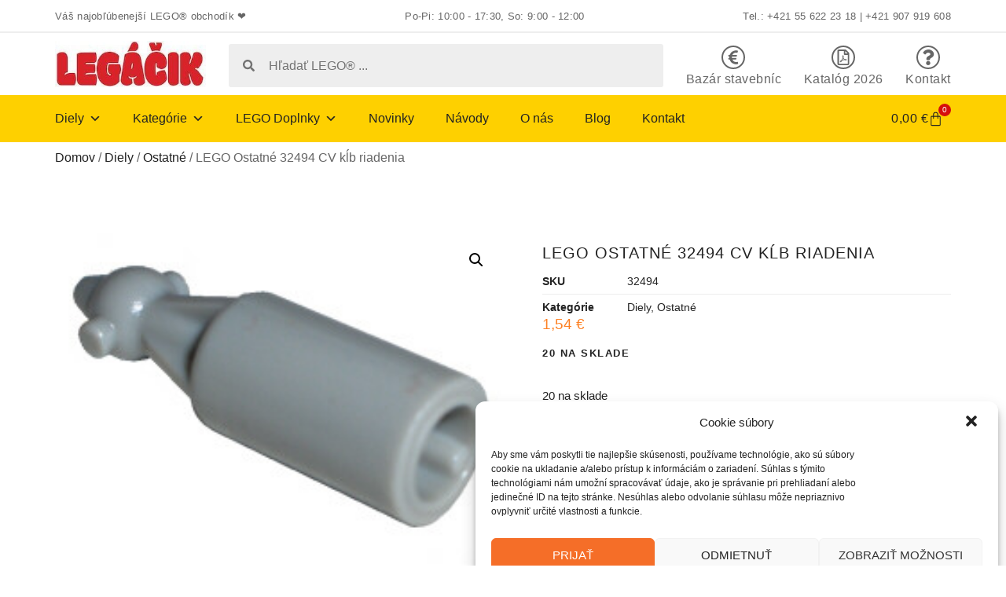

--- FILE ---
content_type: text/html; charset=UTF-8
request_url: https://legacik.sk/product/lego-ostatne-32494-cv-klb-riadenia/
body_size: 31737
content:
<!doctype html>
<html lang="sk-SK">
<head>
	<meta charset="UTF-8">
	<meta name="viewport" content="width=device-width, initial-scale=1">
	<link rel="profile" href="https://gmpg.org/xfn/11">
	<meta name='robots' content='index, follow, max-image-preview:large, max-snippet:-1, max-video-preview:-1' />
	<style>img:is([sizes="auto" i], [sizes^="auto," i]) { contain-intrinsic-size: 3000px 1500px }</style>
	
	<!-- This site is optimized with the Yoast SEO plugin v25.2 - https://yoast.com/wordpress/plugins/seo/ -->
	<title>LEGO Ostatné 32494 CV kĺb riadenia | Legáčik</title>
	<link rel="canonical" href="http://legacik.sk/product/lego-ostatne-32494-cv-klb-riadenia/" />
	<meta property="og:locale" content="sk_SK" />
	<meta property="og:type" content="article" />
	<meta property="og:title" content="LEGO Ostatné 32494 CV kĺb riadenia | Legáčik" />
	<meta property="og:url" content="http://legacik.sk/product/lego-ostatne-32494-cv-klb-riadenia/" />
	<meta property="og:site_name" content="Legáčik" />
	<meta property="article:publisher" content="https://www.facebook.com/legacik.sk" />
	<meta property="article:modified_time" content="2025-01-04T15:41:01+00:00" />
	<meta property="og:image" content="http://legacik.sk/wp-content/uploads/2024/03/32494.png" />
	<meta property="og:image:width" content="250" />
	<meta property="og:image:height" content="188" />
	<meta property="og:image:type" content="image/png" />
	<meta name="twitter:card" content="summary_large_image" />
	<script type="application/ld+json" class="yoast-schema-graph">{"@context":"https://schema.org","@graph":[{"@type":"WebPage","@id":"http://legacik.sk/product/lego-ostatne-32494-cv-klb-riadenia/","url":"http://legacik.sk/product/lego-ostatne-32494-cv-klb-riadenia/","name":"LEGO Ostatné 32494 CV kĺb riadenia | Legáčik","isPartOf":{"@id":"https://legacik.sk/#website"},"primaryImageOfPage":{"@id":"http://legacik.sk/product/lego-ostatne-32494-cv-klb-riadenia/#primaryimage"},"image":{"@id":"http://legacik.sk/product/lego-ostatne-32494-cv-klb-riadenia/#primaryimage"},"thumbnailUrl":"https://legacik.sk/wp-content/uploads/2024/03/32494.png","datePublished":"2024-03-07T15:14:15+00:00","dateModified":"2025-01-04T15:41:01+00:00","breadcrumb":{"@id":"http://legacik.sk/product/lego-ostatne-32494-cv-klb-riadenia/#breadcrumb"},"inLanguage":"sk-SK","potentialAction":[{"@type":"ReadAction","target":["http://legacik.sk/product/lego-ostatne-32494-cv-klb-riadenia/"]}]},{"@type":"ImageObject","inLanguage":"sk-SK","@id":"http://legacik.sk/product/lego-ostatne-32494-cv-klb-riadenia/#primaryimage","url":"https://legacik.sk/wp-content/uploads/2024/03/32494.png","contentUrl":"https://legacik.sk/wp-content/uploads/2024/03/32494.png","width":250,"height":188},{"@type":"BreadcrumbList","@id":"http://legacik.sk/product/lego-ostatne-32494-cv-klb-riadenia/#breadcrumb","itemListElement":[{"@type":"ListItem","position":1,"name":"Home","item":"https://legacik.sk/"},{"@type":"ListItem","position":2,"name":"Obchod","item":"http://legacik.sk/obchod/"},{"@type":"ListItem","position":3,"name":"LEGO Ostatné 32494 CV kĺb riadenia"}]},{"@type":"WebSite","@id":"https://legacik.sk/#website","url":"https://legacik.sk/","name":"Legáčik","description":"Oficiálny obchod Legáčik","publisher":{"@id":"https://legacik.sk/#organization"},"potentialAction":[{"@type":"SearchAction","target":{"@type":"EntryPoint","urlTemplate":"https://legacik.sk/?s={search_term_string}"},"query-input":{"@type":"PropertyValueSpecification","valueRequired":true,"valueName":"search_term_string"}}],"inLanguage":"sk-SK"},{"@type":"Organization","@id":"https://legacik.sk/#organization","name":"Legáčik","url":"https://legacik.sk/","logo":{"@type":"ImageObject","inLanguage":"sk-SK","@id":"https://legacik.sk/#/schema/logo/image/","url":"https://legacik.sk/wp-content/uploads/2024/01/logo_legacik.jpg","contentUrl":"https://legacik.sk/wp-content/uploads/2024/01/logo_legacik.jpg","width":289,"height":89,"caption":"Legáčik"},"image":{"@id":"https://legacik.sk/#/schema/logo/image/"},"sameAs":["https://www.facebook.com/legacik.sk"]}]}</script>
	<!-- / Yoast SEO plugin. -->


<link rel="alternate" type="application/rss+xml" title="RSS kanál: Legáčik &raquo;" href="https://legacik.sk/feed/" />
<link rel="alternate" type="application/rss+xml" title="RSS kanál komentárov webu Legáčik &raquo;" href="https://legacik.sk/comments/feed/" />
<link rel="alternate" type="application/rss+xml" title="RSS kanál komentárov webu Legáčik &raquo; ku článku LEGO Ostatné 32494 CV kĺb riadenia" href="https://legacik.sk/product/lego-ostatne-32494-cv-klb-riadenia/feed/" />
<link rel='stylesheet' id='wp-block-library-css' href='https://legacik.sk/wp-includes/css/dist/block-library/style.min.css?ver=6.8.1' media='all' />
<style id='global-styles-inline-css'>
:root{--wp--preset--aspect-ratio--square: 1;--wp--preset--aspect-ratio--4-3: 4/3;--wp--preset--aspect-ratio--3-4: 3/4;--wp--preset--aspect-ratio--3-2: 3/2;--wp--preset--aspect-ratio--2-3: 2/3;--wp--preset--aspect-ratio--16-9: 16/9;--wp--preset--aspect-ratio--9-16: 9/16;--wp--preset--color--black: #000000;--wp--preset--color--cyan-bluish-gray: #abb8c3;--wp--preset--color--white: #ffffff;--wp--preset--color--pale-pink: #f78da7;--wp--preset--color--vivid-red: #cf2e2e;--wp--preset--color--luminous-vivid-orange: #ff6900;--wp--preset--color--luminous-vivid-amber: #fcb900;--wp--preset--color--light-green-cyan: #7bdcb5;--wp--preset--color--vivid-green-cyan: #00d084;--wp--preset--color--pale-cyan-blue: #8ed1fc;--wp--preset--color--vivid-cyan-blue: #0693e3;--wp--preset--color--vivid-purple: #9b51e0;--wp--preset--gradient--vivid-cyan-blue-to-vivid-purple: linear-gradient(135deg,rgba(6,147,227,1) 0%,rgb(155,81,224) 100%);--wp--preset--gradient--light-green-cyan-to-vivid-green-cyan: linear-gradient(135deg,rgb(122,220,180) 0%,rgb(0,208,130) 100%);--wp--preset--gradient--luminous-vivid-amber-to-luminous-vivid-orange: linear-gradient(135deg,rgba(252,185,0,1) 0%,rgba(255,105,0,1) 100%);--wp--preset--gradient--luminous-vivid-orange-to-vivid-red: linear-gradient(135deg,rgba(255,105,0,1) 0%,rgb(207,46,46) 100%);--wp--preset--gradient--very-light-gray-to-cyan-bluish-gray: linear-gradient(135deg,rgb(238,238,238) 0%,rgb(169,184,195) 100%);--wp--preset--gradient--cool-to-warm-spectrum: linear-gradient(135deg,rgb(74,234,220) 0%,rgb(151,120,209) 20%,rgb(207,42,186) 40%,rgb(238,44,130) 60%,rgb(251,105,98) 80%,rgb(254,248,76) 100%);--wp--preset--gradient--blush-light-purple: linear-gradient(135deg,rgb(255,206,236) 0%,rgb(152,150,240) 100%);--wp--preset--gradient--blush-bordeaux: linear-gradient(135deg,rgb(254,205,165) 0%,rgb(254,45,45) 50%,rgb(107,0,62) 100%);--wp--preset--gradient--luminous-dusk: linear-gradient(135deg,rgb(255,203,112) 0%,rgb(199,81,192) 50%,rgb(65,88,208) 100%);--wp--preset--gradient--pale-ocean: linear-gradient(135deg,rgb(255,245,203) 0%,rgb(182,227,212) 50%,rgb(51,167,181) 100%);--wp--preset--gradient--electric-grass: linear-gradient(135deg,rgb(202,248,128) 0%,rgb(113,206,126) 100%);--wp--preset--gradient--midnight: linear-gradient(135deg,rgb(2,3,129) 0%,rgb(40,116,252) 100%);--wp--preset--font-size--small: 13px;--wp--preset--font-size--medium: 20px;--wp--preset--font-size--large: 36px;--wp--preset--font-size--x-large: 42px;--wp--preset--spacing--20: 0.44rem;--wp--preset--spacing--30: 0.67rem;--wp--preset--spacing--40: 1rem;--wp--preset--spacing--50: 1.5rem;--wp--preset--spacing--60: 2.25rem;--wp--preset--spacing--70: 3.38rem;--wp--preset--spacing--80: 5.06rem;--wp--preset--shadow--natural: 6px 6px 9px rgba(0, 0, 0, 0.2);--wp--preset--shadow--deep: 12px 12px 50px rgba(0, 0, 0, 0.4);--wp--preset--shadow--sharp: 6px 6px 0px rgba(0, 0, 0, 0.2);--wp--preset--shadow--outlined: 6px 6px 0px -3px rgba(255, 255, 255, 1), 6px 6px rgba(0, 0, 0, 1);--wp--preset--shadow--crisp: 6px 6px 0px rgba(0, 0, 0, 1);}:root { --wp--style--global--content-size: 800px;--wp--style--global--wide-size: 1200px; }:where(body) { margin: 0; }.wp-site-blocks > .alignleft { float: left; margin-right: 2em; }.wp-site-blocks > .alignright { float: right; margin-left: 2em; }.wp-site-blocks > .aligncenter { justify-content: center; margin-left: auto; margin-right: auto; }:where(.wp-site-blocks) > * { margin-block-start: 24px; margin-block-end: 0; }:where(.wp-site-blocks) > :first-child { margin-block-start: 0; }:where(.wp-site-blocks) > :last-child { margin-block-end: 0; }:root { --wp--style--block-gap: 24px; }:root :where(.is-layout-flow) > :first-child{margin-block-start: 0;}:root :where(.is-layout-flow) > :last-child{margin-block-end: 0;}:root :where(.is-layout-flow) > *{margin-block-start: 24px;margin-block-end: 0;}:root :where(.is-layout-constrained) > :first-child{margin-block-start: 0;}:root :where(.is-layout-constrained) > :last-child{margin-block-end: 0;}:root :where(.is-layout-constrained) > *{margin-block-start: 24px;margin-block-end: 0;}:root :where(.is-layout-flex){gap: 24px;}:root :where(.is-layout-grid){gap: 24px;}.is-layout-flow > .alignleft{float: left;margin-inline-start: 0;margin-inline-end: 2em;}.is-layout-flow > .alignright{float: right;margin-inline-start: 2em;margin-inline-end: 0;}.is-layout-flow > .aligncenter{margin-left: auto !important;margin-right: auto !important;}.is-layout-constrained > .alignleft{float: left;margin-inline-start: 0;margin-inline-end: 2em;}.is-layout-constrained > .alignright{float: right;margin-inline-start: 2em;margin-inline-end: 0;}.is-layout-constrained > .aligncenter{margin-left: auto !important;margin-right: auto !important;}.is-layout-constrained > :where(:not(.alignleft):not(.alignright):not(.alignfull)){max-width: var(--wp--style--global--content-size);margin-left: auto !important;margin-right: auto !important;}.is-layout-constrained > .alignwide{max-width: var(--wp--style--global--wide-size);}body .is-layout-flex{display: flex;}.is-layout-flex{flex-wrap: wrap;align-items: center;}.is-layout-flex > :is(*, div){margin: 0;}body .is-layout-grid{display: grid;}.is-layout-grid > :is(*, div){margin: 0;}body{padding-top: 0px;padding-right: 0px;padding-bottom: 0px;padding-left: 0px;}a:where(:not(.wp-element-button)){text-decoration: underline;}:root :where(.wp-element-button, .wp-block-button__link){background-color: #32373c;border-width: 0;color: #fff;font-family: inherit;font-size: inherit;line-height: inherit;padding: calc(0.667em + 2px) calc(1.333em + 2px);text-decoration: none;}.has-black-color{color: var(--wp--preset--color--black) !important;}.has-cyan-bluish-gray-color{color: var(--wp--preset--color--cyan-bluish-gray) !important;}.has-white-color{color: var(--wp--preset--color--white) !important;}.has-pale-pink-color{color: var(--wp--preset--color--pale-pink) !important;}.has-vivid-red-color{color: var(--wp--preset--color--vivid-red) !important;}.has-luminous-vivid-orange-color{color: var(--wp--preset--color--luminous-vivid-orange) !important;}.has-luminous-vivid-amber-color{color: var(--wp--preset--color--luminous-vivid-amber) !important;}.has-light-green-cyan-color{color: var(--wp--preset--color--light-green-cyan) !important;}.has-vivid-green-cyan-color{color: var(--wp--preset--color--vivid-green-cyan) !important;}.has-pale-cyan-blue-color{color: var(--wp--preset--color--pale-cyan-blue) !important;}.has-vivid-cyan-blue-color{color: var(--wp--preset--color--vivid-cyan-blue) !important;}.has-vivid-purple-color{color: var(--wp--preset--color--vivid-purple) !important;}.has-black-background-color{background-color: var(--wp--preset--color--black) !important;}.has-cyan-bluish-gray-background-color{background-color: var(--wp--preset--color--cyan-bluish-gray) !important;}.has-white-background-color{background-color: var(--wp--preset--color--white) !important;}.has-pale-pink-background-color{background-color: var(--wp--preset--color--pale-pink) !important;}.has-vivid-red-background-color{background-color: var(--wp--preset--color--vivid-red) !important;}.has-luminous-vivid-orange-background-color{background-color: var(--wp--preset--color--luminous-vivid-orange) !important;}.has-luminous-vivid-amber-background-color{background-color: var(--wp--preset--color--luminous-vivid-amber) !important;}.has-light-green-cyan-background-color{background-color: var(--wp--preset--color--light-green-cyan) !important;}.has-vivid-green-cyan-background-color{background-color: var(--wp--preset--color--vivid-green-cyan) !important;}.has-pale-cyan-blue-background-color{background-color: var(--wp--preset--color--pale-cyan-blue) !important;}.has-vivid-cyan-blue-background-color{background-color: var(--wp--preset--color--vivid-cyan-blue) !important;}.has-vivid-purple-background-color{background-color: var(--wp--preset--color--vivid-purple) !important;}.has-black-border-color{border-color: var(--wp--preset--color--black) !important;}.has-cyan-bluish-gray-border-color{border-color: var(--wp--preset--color--cyan-bluish-gray) !important;}.has-white-border-color{border-color: var(--wp--preset--color--white) !important;}.has-pale-pink-border-color{border-color: var(--wp--preset--color--pale-pink) !important;}.has-vivid-red-border-color{border-color: var(--wp--preset--color--vivid-red) !important;}.has-luminous-vivid-orange-border-color{border-color: var(--wp--preset--color--luminous-vivid-orange) !important;}.has-luminous-vivid-amber-border-color{border-color: var(--wp--preset--color--luminous-vivid-amber) !important;}.has-light-green-cyan-border-color{border-color: var(--wp--preset--color--light-green-cyan) !important;}.has-vivid-green-cyan-border-color{border-color: var(--wp--preset--color--vivid-green-cyan) !important;}.has-pale-cyan-blue-border-color{border-color: var(--wp--preset--color--pale-cyan-blue) !important;}.has-vivid-cyan-blue-border-color{border-color: var(--wp--preset--color--vivid-cyan-blue) !important;}.has-vivid-purple-border-color{border-color: var(--wp--preset--color--vivid-purple) !important;}.has-vivid-cyan-blue-to-vivid-purple-gradient-background{background: var(--wp--preset--gradient--vivid-cyan-blue-to-vivid-purple) !important;}.has-light-green-cyan-to-vivid-green-cyan-gradient-background{background: var(--wp--preset--gradient--light-green-cyan-to-vivid-green-cyan) !important;}.has-luminous-vivid-amber-to-luminous-vivid-orange-gradient-background{background: var(--wp--preset--gradient--luminous-vivid-amber-to-luminous-vivid-orange) !important;}.has-luminous-vivid-orange-to-vivid-red-gradient-background{background: var(--wp--preset--gradient--luminous-vivid-orange-to-vivid-red) !important;}.has-very-light-gray-to-cyan-bluish-gray-gradient-background{background: var(--wp--preset--gradient--very-light-gray-to-cyan-bluish-gray) !important;}.has-cool-to-warm-spectrum-gradient-background{background: var(--wp--preset--gradient--cool-to-warm-spectrum) !important;}.has-blush-light-purple-gradient-background{background: var(--wp--preset--gradient--blush-light-purple) !important;}.has-blush-bordeaux-gradient-background{background: var(--wp--preset--gradient--blush-bordeaux) !important;}.has-luminous-dusk-gradient-background{background: var(--wp--preset--gradient--luminous-dusk) !important;}.has-pale-ocean-gradient-background{background: var(--wp--preset--gradient--pale-ocean) !important;}.has-electric-grass-gradient-background{background: var(--wp--preset--gradient--electric-grass) !important;}.has-midnight-gradient-background{background: var(--wp--preset--gradient--midnight) !important;}.has-small-font-size{font-size: var(--wp--preset--font-size--small) !important;}.has-medium-font-size{font-size: var(--wp--preset--font-size--medium) !important;}.has-large-font-size{font-size: var(--wp--preset--font-size--large) !important;}.has-x-large-font-size{font-size: var(--wp--preset--font-size--x-large) !important;}
:root :where(.wp-block-pullquote){font-size: 1.5em;line-height: 1.6;}
</style>
<link rel='stylesheet' id='woocommerce-conditional-product-fees-for-checkout-css' href='https://legacik.sk/wp-content/plugins/woo-conditional-product-fees-for-checkout/public/css/woocommerce-conditional-product-fees-for-checkout-public.css?ver=4.3.1' media='all' />
<link rel='stylesheet' id='photoswipe-css' href='https://legacik.sk/wp-content/plugins/woocommerce/assets/css/photoswipe/photoswipe.min.css?ver=9.8.5' media='all' />
<link rel='stylesheet' id='photoswipe-default-skin-css' href='https://legacik.sk/wp-content/plugins/woocommerce/assets/css/photoswipe/default-skin/default-skin.min.css?ver=9.8.5' media='all' />
<link rel='stylesheet' id='woocommerce-layout-css' href='https://legacik.sk/wp-content/plugins/woocommerce/assets/css/woocommerce-layout.css?ver=9.8.5' media='all' />
<link rel='stylesheet' id='woocommerce-smallscreen-css' href='https://legacik.sk/wp-content/plugins/woocommerce/assets/css/woocommerce-smallscreen.css?ver=9.8.5' media='only screen and (max-width: 768px)' />
<link rel='stylesheet' id='woocommerce-general-css' href='https://legacik.sk/wp-content/plugins/woocommerce/assets/css/woocommerce.css?ver=9.8.5' media='all' />
<style id='woocommerce-inline-inline-css'>
.woocommerce form .form-row .required { visibility: visible; }
</style>
<link rel='stylesheet' id='cmplz-general-css' href='https://legacik.sk/wp-content/plugins/complianz-gdpr-premium/assets/css/cookieblocker.min.css?ver=6.1.1.1' media='all' />
<link rel='stylesheet' id='megamenu-css' href='https://legacik.sk/wp-content/uploads/maxmegamenu/style.css?ver=2eda78' media='all' />
<link rel='stylesheet' id='dashicons-css' href='https://legacik.sk/wp-includes/css/dashicons.min.css?ver=6.8.1' media='all' />
<link rel='stylesheet' id='brands-styles-css' href='https://legacik.sk/wp-content/plugins/woocommerce/assets/css/brands.css?ver=9.8.5' media='all' />
<link rel='stylesheet' id='hello-elementor-css' href='https://legacik.sk/wp-content/themes/hello-elementor/style.min.css?ver=3.4.3' media='all' />
<link rel='stylesheet' id='hello-elementor-theme-style-css' href='https://legacik.sk/wp-content/themes/hello-elementor/theme.min.css?ver=3.4.3' media='all' />
<link rel='stylesheet' id='hello-elementor-header-footer-css' href='https://legacik.sk/wp-content/themes/hello-elementor/header-footer.min.css?ver=3.4.3' media='all' />
<link rel='stylesheet' id='chld_thm_cfg_child-css' href='https://legacik.sk/wp-content/themes/legacik_theme/style.css?ver=6.8.1' media='all' />
<link rel='stylesheet' id='elementor-frontend-css' href='https://legacik.sk/wp-content/plugins/elementor/assets/css/frontend.min.css?ver=3.29.1' media='all' />
<link rel='stylesheet' id='elementor-post-14-css' href='https://legacik.sk/wp-content/uploads/elementor/css/post-14.css?ver=1748884195' media='all' />
<link rel='stylesheet' id='widget-heading-css' href='https://legacik.sk/wp-content/plugins/elementor/assets/css/widget-heading.min.css?ver=3.29.1' media='all' />
<link rel='stylesheet' id='widget-image-css' href='https://legacik.sk/wp-content/plugins/elementor/assets/css/widget-image.min.css?ver=3.29.1' media='all' />
<link rel='stylesheet' id='widget-search-form-css' href='https://legacik.sk/wp-content/plugins/elementor-pro/assets/css/widget-search-form.min.css?ver=3.29.1' media='all' />
<link rel='stylesheet' id='widget-icon-box-css' href='https://legacik.sk/wp-content/plugins/elementor/assets/css/widget-icon-box.min.css?ver=3.29.1' media='all' />
<link rel='stylesheet' id='swiper-css' href='https://legacik.sk/wp-content/plugins/elementor/assets/lib/swiper/v8/css/swiper.min.css?ver=8.4.5' media='all' />
<link rel='stylesheet' id='e-swiper-css' href='https://legacik.sk/wp-content/plugins/elementor/assets/css/conditionals/e-swiper.min.css?ver=3.29.1' media='all' />
<link rel='stylesheet' id='widget-woocommerce-menu-cart-css' href='https://legacik.sk/wp-content/plugins/elementor-pro/assets/css/widget-woocommerce-menu-cart.min.css?ver=3.29.1' media='all' />
<link rel='stylesheet' id='widget-nav-menu-css' href='https://legacik.sk/wp-content/plugins/elementor-pro/assets/css/widget-nav-menu.min.css?ver=3.29.1' media='all' />
<link rel='stylesheet' id='widget-social-icons-css' href='https://legacik.sk/wp-content/plugins/elementor/assets/css/widget-social-icons.min.css?ver=3.29.1' media='all' />
<link rel='stylesheet' id='e-apple-webkit-css' href='https://legacik.sk/wp-content/plugins/elementor/assets/css/conditionals/apple-webkit.min.css?ver=3.29.1' media='all' />
<link rel='stylesheet' id='widget-woocommerce-product-images-css' href='https://legacik.sk/wp-content/plugins/elementor-pro/assets/css/widget-woocommerce-product-images.min.css?ver=3.29.1' media='all' />
<link rel='stylesheet' id='widget-woocommerce-product-meta-css' href='https://legacik.sk/wp-content/plugins/elementor-pro/assets/css/widget-woocommerce-product-meta.min.css?ver=3.29.1' media='all' />
<link rel='stylesheet' id='widget-woocommerce-product-price-css' href='https://legacik.sk/wp-content/plugins/elementor-pro/assets/css/widget-woocommerce-product-price.min.css?ver=3.29.1' media='all' />
<link rel='stylesheet' id='widget-woocommerce-product-add-to-cart-css' href='https://legacik.sk/wp-content/plugins/elementor-pro/assets/css/widget-woocommerce-product-add-to-cart.min.css?ver=3.29.1' media='all' />
<link rel='stylesheet' id='widget-loop-common-css' href='https://legacik.sk/wp-content/plugins/elementor-pro/assets/css/widget-loop-common.min.css?ver=3.29.1' media='all' />
<link rel='stylesheet' id='widget-loop-grid-css' href='https://legacik.sk/wp-content/plugins/elementor-pro/assets/css/widget-loop-grid.min.css?ver=3.29.1' media='all' />
<link rel='stylesheet' id='elementor-post-24-css' href='https://legacik.sk/wp-content/uploads/elementor/css/post-24.css?ver=1767971166' media='all' />
<link rel='stylesheet' id='elementor-post-53-css' href='https://legacik.sk/wp-content/uploads/elementor/css/post-53.css?ver=1748884196' media='all' />
<link rel='stylesheet' id='elementor-post-22696-css' href='https://legacik.sk/wp-content/uploads/elementor/css/post-22696.css?ver=1748884225' media='all' />
<link rel='stylesheet' id='elementor-gf-local-ptsans-css' href='http://legacik.sk/wp-content/uploads/elementor/google-fonts/css/ptsans.css?ver=1748883918' media='all' />
<link rel='stylesheet' id='elementor-gf-local-inter-css' href='http://legacik.sk/wp-content/uploads/elementor/google-fonts/css/inter.css?ver=1748883949' media='all' />
<link rel='stylesheet' id='elementor-gf-local-intertight-css' href='http://legacik.sk/wp-content/uploads/elementor/google-fonts/css/intertight.css?ver=1748883933' media='all' />
<link rel='stylesheet' id='elementor-gf-local-familjengrotesk-css' href='http://legacik.sk/wp-content/uploads/elementor/google-fonts/css/familjengrotesk.css?ver=1748883935' media='all' />
<script src="https://legacik.sk/wp-includes/js/jquery/jquery.min.js?ver=3.7.1" id="jquery-core-js"></script>
<script src="https://legacik.sk/wp-includes/js/jquery/jquery-migrate.min.js?ver=3.4.1" id="jquery-migrate-js"></script>
<script src="https://legacik.sk/wp-content/plugins/woocommerce/assets/js/jquery-tiptip/jquery.tipTip.min.js?ver=9.8.5" id="jquery-tiptip-js"></script>
<script id="woocommerce-conditional-product-fees-for-checkout-js-extra">
var wcpfc_public_vars = {"fee_tooltip_data":[]};
</script>
<script src="https://legacik.sk/wp-content/plugins/woo-conditional-product-fees-for-checkout/public/js/woocommerce-conditional-product-fees-for-checkout-public.js?ver=4.3.1" id="woocommerce-conditional-product-fees-for-checkout-js"></script>
<script src="https://legacik.sk/wp-content/plugins/woocommerce/assets/js/jquery-blockui/jquery.blockUI.min.js?ver=2.7.0-wc.9.8.5" id="jquery-blockui-js" defer data-wp-strategy="defer"></script>
<script id="wc-add-to-cart-js-extra">
var wc_add_to_cart_params = {"ajax_url":"\/wp-admin\/admin-ajax.php","wc_ajax_url":"\/?wc-ajax=%%endpoint%%","i18n_view_cart":"Zobrazi\u0165 ko\u0161\u00edk","cart_url":"https:\/\/legacik.sk\/kosik\/","is_cart":"","cart_redirect_after_add":"no"};
</script>
<script src="https://legacik.sk/wp-content/plugins/woocommerce/assets/js/frontend/add-to-cart.min.js?ver=9.8.5" id="wc-add-to-cart-js" defer data-wp-strategy="defer"></script>
<script src="https://legacik.sk/wp-content/plugins/woocommerce/assets/js/zoom/jquery.zoom.min.js?ver=1.7.21-wc.9.8.5" id="zoom-js" defer data-wp-strategy="defer"></script>
<script src="https://legacik.sk/wp-content/plugins/woocommerce/assets/js/flexslider/jquery.flexslider.min.js?ver=2.7.2-wc.9.8.5" id="flexslider-js" defer data-wp-strategy="defer"></script>
<script src="https://legacik.sk/wp-content/plugins/woocommerce/assets/js/photoswipe/photoswipe.min.js?ver=4.1.1-wc.9.8.5" id="photoswipe-js" defer data-wp-strategy="defer"></script>
<script src="https://legacik.sk/wp-content/plugins/woocommerce/assets/js/photoswipe/photoswipe-ui-default.min.js?ver=4.1.1-wc.9.8.5" id="photoswipe-ui-default-js" defer data-wp-strategy="defer"></script>
<script id="wc-single-product-js-extra">
var wc_single_product_params = {"i18n_required_rating_text":"Pros\u00edm ohodno\u0165te","i18n_rating_options":["1 z 5 hviezdi\u010diek","2 z 5 hviezdi\u010diek","3 z 5 hviezdi\u010diek","4 z 5 hviezdi\u010diek","5 z 5 hviezdi\u010diek"],"i18n_product_gallery_trigger_text":"View full-screen image gallery","review_rating_required":"yes","flexslider":{"rtl":false,"animation":"slide","smoothHeight":true,"directionNav":false,"controlNav":"thumbnails","slideshow":false,"animationSpeed":500,"animationLoop":false,"allowOneSlide":false},"zoom_enabled":"1","zoom_options":[],"photoswipe_enabled":"1","photoswipe_options":{"shareEl":false,"closeOnScroll":false,"history":false,"hideAnimationDuration":0,"showAnimationDuration":0},"flexslider_enabled":"1"};
</script>
<script src="https://legacik.sk/wp-content/plugins/woocommerce/assets/js/frontend/single-product.min.js?ver=9.8.5" id="wc-single-product-js" defer data-wp-strategy="defer"></script>
<script src="https://legacik.sk/wp-content/plugins/woocommerce/assets/js/js-cookie/js.cookie.min.js?ver=2.1.4-wc.9.8.5" id="js-cookie-js" defer data-wp-strategy="defer"></script>
<script id="woocommerce-js-extra">
var woocommerce_params = {"ajax_url":"\/wp-admin\/admin-ajax.php","wc_ajax_url":"\/?wc-ajax=%%endpoint%%","i18n_password_show":"Zobrazi\u0165 heslo","i18n_password_hide":"Skry\u0165 heslo"};
</script>
<script src="https://legacik.sk/wp-content/plugins/woocommerce/assets/js/frontend/woocommerce.min.js?ver=9.8.5" id="woocommerce-js" defer data-wp-strategy="defer"></script>
<link rel="https://api.w.org/" href="https://legacik.sk/wp-json/" /><link rel="alternate" title="JSON" type="application/json" href="https://legacik.sk/wp-json/wp/v2/product/32934" /><link rel="EditURI" type="application/rsd+xml" title="RSD" href="https://legacik.sk/xmlrpc.php?rsd" />
<meta name="generator" content="WordPress 6.8.1" />
<meta name="generator" content="WooCommerce 9.8.5" />
<link rel='shortlink' href='https://legacik.sk/?p=32934' />
<link rel="alternate" title="oEmbed (JSON)" type="application/json+oembed" href="https://legacik.sk/wp-json/oembed/1.0/embed?url=https%3A%2F%2Flegacik.sk%2Fproduct%2Flego-ostatne-32494-cv-klb-riadenia%2F" />
<link rel="alternate" title="oEmbed (XML)" type="text/xml+oembed" href="https://legacik.sk/wp-json/oembed/1.0/embed?url=https%3A%2F%2Flegacik.sk%2Fproduct%2Flego-ostatne-32494-cv-klb-riadenia%2F&#038;format=xml" />
<style>.cmplz-hidden{display:none!important;}</style>	<noscript><style>.woocommerce-product-gallery{ opacity: 1 !important; }</style></noscript>
	<meta name="generator" content="Elementor 3.29.1; features: e_font_icon_svg, additional_custom_breakpoints, e_local_google_fonts; settings: css_print_method-external, google_font-enabled, font_display-swap">
			<style>
				.e-con.e-parent:nth-of-type(n+4):not(.e-lazyloaded):not(.e-no-lazyload),
				.e-con.e-parent:nth-of-type(n+4):not(.e-lazyloaded):not(.e-no-lazyload) * {
					background-image: none !important;
				}
				@media screen and (max-height: 1024px) {
					.e-con.e-parent:nth-of-type(n+3):not(.e-lazyloaded):not(.e-no-lazyload),
					.e-con.e-parent:nth-of-type(n+3):not(.e-lazyloaded):not(.e-no-lazyload) * {
						background-image: none !important;
					}
				}
				@media screen and (max-height: 640px) {
					.e-con.e-parent:nth-of-type(n+2):not(.e-lazyloaded):not(.e-no-lazyload),
					.e-con.e-parent:nth-of-type(n+2):not(.e-lazyloaded):not(.e-no-lazyload) * {
						background-image: none !important;
					}
				}
			</style>
			<link rel="icon" href="https://legacik.sk/wp-content/uploads/2024/04/cropped-icon-32x32.jpg" sizes="32x32" />
<link rel="icon" href="https://legacik.sk/wp-content/uploads/2024/04/cropped-icon-192x192.jpg" sizes="192x192" />
<link rel="apple-touch-icon" href="https://legacik.sk/wp-content/uploads/2024/04/cropped-icon-180x180.jpg" />
<meta name="msapplication-TileImage" content="https://legacik.sk/wp-content/uploads/2024/04/cropped-icon-270x270.jpg" />
<style type="text/css">/** Mega Menu CSS: fs **/</style>
</head>
<body data-cmplz=1 class="wp-singular product-template-default single single-product postid-32934 wp-custom-logo wp-embed-responsive wp-theme-hello-elementor wp-child-theme-legacik_theme theme-hello-elementor woocommerce woocommerce-page woocommerce-no-js mega-menu-menu-1 hello-elementor-default elementor-default elementor-template-full-width elementor-kit-14 elementor-page-22696">


<a class="skip-link screen-reader-text" href="#content">Preskočiť na obsah</a>

		<div data-elementor-type="header" data-elementor-id="24" class="elementor elementor-24 elementor-location-header" data-elementor-post-type="elementor_library">
			<div class="elementor-element elementor-element-4d5b5e2 elementor-hidden-mobile e-flex e-con-boxed e-con e-parent" data-id="4d5b5e2" data-element_type="container">
					<div class="e-con-inner">
				<div class="elementor-element elementor-element-a2e9b71 elementor-widget elementor-widget-heading" data-id="a2e9b71" data-element_type="widget" data-widget_type="heading.default">
				<div class="elementor-widget-container">
					<span class="elementor-heading-title elementor-size-default">Váš najobľúbenejší LEGO® obchodík ❤️</span>				</div>
				</div>
				<div class="elementor-element elementor-element-e780735 elementor-widget elementor-widget-heading" data-id="e780735" data-element_type="widget" data-widget_type="heading.default">
				<div class="elementor-widget-container">
					<span class="elementor-heading-title elementor-size-default">Po-Pi: <b>10:00 - 17:30</b>, So: <b>9:00 - 12:00</b></span>				</div>
				</div>
				<div class="elementor-element elementor-element-0a0acb0 elementor-widget elementor-widget-heading" data-id="0a0acb0" data-element_type="widget" data-widget_type="heading.default">
				<div class="elementor-widget-container">
					<span class="elementor-heading-title elementor-size-default">Tel.: <b>+421 55 622 23 18 </b>| <b>+421 907 919 608</b></span>				</div>
				</div>
					</div>
				</div>
		<div class="elementor-element elementor-element-777b4bd elementor-hidden-mobile e-flex e-con-boxed e-con e-parent" data-id="777b4bd" data-element_type="container">
					<div class="e-con-inner">
				<div class="elementor-element elementor-element-d9d45d3 elementor-widget elementor-widget-theme-site-logo elementor-widget-image" data-id="d9d45d3" data-element_type="widget" data-widget_type="theme-site-logo.default">
				<div class="elementor-widget-container">
											<a href="https://legacik.sk">
			<img width="289" height="89" src="https://legacik.sk/wp-content/uploads/2024/01/logo_legacik.jpg" class="attachment-full size-full wp-image-22" alt="" />				</a>
											</div>
				</div>
				<div class="elementor-element elementor-element-43275cf elementor-search-form--skin-minimal elementor-widget__width-initial elementor-widget-tablet__width-initial elementor-widget elementor-widget-search-form" data-id="43275cf" data-element_type="widget" data-settings="{&quot;skin&quot;:&quot;minimal&quot;}" data-widget_type="search-form.default">
				<div class="elementor-widget-container">
							<search role="search">
			<form class="elementor-search-form" action="https://legacik.sk" method="get">
												<div class="elementor-search-form__container">
					<label class="elementor-screen-only" for="elementor-search-form-43275cf">Search</label>

											<div class="elementor-search-form__icon">
							<div class="e-font-icon-svg-container"><svg aria-hidden="true" class="e-font-icon-svg e-fas-search" viewBox="0 0 512 512" xmlns="http://www.w3.org/2000/svg"><path d="M505 442.7L405.3 343c-4.5-4.5-10.6-7-17-7H372c27.6-35.3 44-79.7 44-128C416 93.1 322.9 0 208 0S0 93.1 0 208s93.1 208 208 208c48.3 0 92.7-16.4 128-44v16.3c0 6.4 2.5 12.5 7 17l99.7 99.7c9.4 9.4 24.6 9.4 33.9 0l28.3-28.3c9.4-9.4 9.4-24.6.1-34zM208 336c-70.7 0-128-57.2-128-128 0-70.7 57.2-128 128-128 70.7 0 128 57.2 128 128 0 70.7-57.2 128-128 128z"></path></svg></div>							<span class="elementor-screen-only">Search</span>
						</div>
					
					<input id="elementor-search-form-43275cf" placeholder="Hľadať LEGO® ..." class="elementor-search-form__input" type="search" name="s" value="">
					
					
									</div>
			</form>
		</search>
						</div>
				</div>
				<div class="elementor-element elementor-element-40e571c elementor-view-framed elementor-shape-circle elementor-position-top elementor-mobile-position-top elementor-widget elementor-widget-icon-box" data-id="40e571c" data-element_type="widget" data-widget_type="icon-box.default">
				<div class="elementor-widget-container">
							<div class="elementor-icon-box-wrapper">

						<div class="elementor-icon-box-icon">
				<a href="/product-category/bazar/" class="elementor-icon" tabindex="-1" aria-label="Bazár stavebníc">
				<svg aria-hidden="true" class="e-font-icon-svg e-fas-euro-sign" viewBox="0 0 320 512" xmlns="http://www.w3.org/2000/svg"><path d="M310.706 413.765c-1.314-6.63-7.835-10.872-14.424-9.369-10.692 2.439-27.422 5.413-45.426 5.413-56.763 0-101.929-34.79-121.461-85.449h113.689a12 12 0 0 0 11.708-9.369l6.373-28.36c1.686-7.502-4.019-14.631-11.708-14.631H115.22c-1.21-14.328-1.414-28.287.137-42.245H261.95a12 12 0 0 0 11.723-9.434l6.512-29.755c1.638-7.484-4.061-14.566-11.723-14.566H130.184c20.633-44.991 62.69-75.03 117.619-75.03 14.486 0 28.564 2.25 37.851 4.145 6.216 1.268 12.347-2.498 14.002-8.623l11.991-44.368c1.822-6.741-2.465-13.616-9.326-14.917C290.217 34.912 270.71 32 249.635 32 152.451 32 74.03 92.252 45.075 176H12c-6.627 0-12 5.373-12 12v29.755c0 6.627 5.373 12 12 12h21.569c-1.009 13.607-1.181 29.287-.181 42.245H12c-6.627 0-12 5.373-12 12v28.36c0 6.627 5.373 12 12 12h30.114C67.139 414.692 145.264 480 249.635 480c26.301 0 48.562-4.544 61.101-7.788 6.167-1.595 10.027-7.708 8.788-13.957l-8.818-44.49z"></path></svg>				</a>
			</div>
			
						<div class="elementor-icon-box-content">

									<h3 class="elementor-icon-box-title">
						<a href="/product-category/bazar/" >
							Bazár stavebníc						</a>
					</h3>
				
				
			</div>
			
		</div>
						</div>
				</div>
				<div class="elementor-element elementor-element-2fcfbbe elementor-view-framed elementor-shape-circle elementor-position-top elementor-mobile-position-top elementor-widget elementor-widget-icon-box" data-id="2fcfbbe" data-element_type="widget" data-widget_type="icon-box.default">
				<div class="elementor-widget-container">
							<div class="elementor-icon-box-wrapper">

						<div class="elementor-icon-box-icon">
				<a href="/wp-content/uploads/2026/01/1HY26_SK_sk-sk.pdf" target="_blank" class="elementor-icon" tabindex="-1" aria-label="Katalóg 2026">
				<svg aria-hidden="true" class="e-font-icon-svg e-far-file-pdf" viewBox="0 0 384 512" xmlns="http://www.w3.org/2000/svg"><path d="M369.9 97.9L286 14C277 5 264.8-.1 252.1-.1H48C21.5 0 0 21.5 0 48v416c0 26.5 21.5 48 48 48h288c26.5 0 48-21.5 48-48V131.9c0-12.7-5.1-25-14.1-34zM332.1 128H256V51.9l76.1 76.1zM48 464V48h160v104c0 13.3 10.7 24 24 24h104v288H48zm250.2-143.7c-12.2-12-47-8.7-64.4-6.5-17.2-10.5-28.7-25-36.8-46.3 3.9-16.1 10.1-40.6 5.4-56-4.2-26.2-37.8-23.6-42.6-5.9-4.4 16.1-.4 38.5 7 67.1-10 23.9-24.9 56-35.4 74.4-20 10.3-47 26.2-51 46.2-3.3 15.8 26 55.2 76.1-31.2 22.4-7.4 46.8-16.5 68.4-20.1 18.9 10.2 41 17 55.8 17 25.5 0 28-28.2 17.5-38.7zm-198.1 77.8c5.1-13.7 24.5-29.5 30.4-35-19 30.3-30.4 35.7-30.4 35zm81.6-190.6c7.4 0 6.7 32.1 1.8 40.8-4.4-13.9-4.3-40.8-1.8-40.8zm-24.4 136.6c9.7-16.9 18-37 24.7-54.7 8.3 15.1 18.9 27.2 30.1 35.5-20.8 4.3-38.9 13.1-54.8 19.2zm131.6-5s-5 6-37.3-7.8c35.1-2.6 40.9 5.4 37.3 7.8z"></path></svg>				</a>
			</div>
			
						<div class="elementor-icon-box-content">

									<h3 class="elementor-icon-box-title">
						<a href="/wp-content/uploads/2026/01/1HY26_SK_sk-sk.pdf" target="_blank" >
							Katalóg 2026						</a>
					</h3>
				
				
			</div>
			
		</div>
						</div>
				</div>
				<div class="elementor-element elementor-element-3d45385 elementor-view-framed elementor-shape-circle elementor-position-top elementor-mobile-position-top elementor-widget elementor-widget-icon-box" data-id="3d45385" data-element_type="widget" data-widget_type="icon-box.default">
				<div class="elementor-widget-container">
							<div class="elementor-icon-box-wrapper">

						<div class="elementor-icon-box-icon">
				<a href="/kontakt/" class="elementor-icon" tabindex="-1" aria-label="Kontakt">
				<svg aria-hidden="true" class="e-font-icon-svg e-fas-question" viewBox="0 0 384 512" xmlns="http://www.w3.org/2000/svg"><path d="M202.021 0C122.202 0 70.503 32.703 29.914 91.026c-7.363 10.58-5.093 25.086 5.178 32.874l43.138 32.709c10.373 7.865 25.132 6.026 33.253-4.148 25.049-31.381 43.63-49.449 82.757-49.449 30.764 0 68.816 19.799 68.816 49.631 0 22.552-18.617 34.134-48.993 51.164-35.423 19.86-82.299 44.576-82.299 106.405V320c0 13.255 10.745 24 24 24h72.471c13.255 0 24-10.745 24-24v-5.773c0-42.86 125.268-44.645 125.268-160.627C377.504 66.256 286.902 0 202.021 0zM192 373.459c-38.196 0-69.271 31.075-69.271 69.271 0 38.195 31.075 69.27 69.271 69.27s69.271-31.075 69.271-69.271-31.075-69.27-69.271-69.27z"></path></svg>				</a>
			</div>
			
						<div class="elementor-icon-box-content">

									<h3 class="elementor-icon-box-title">
						<a href="/kontakt/" >
							Kontakt						</a>
					</h3>
				
				
			</div>
			
		</div>
						</div>
				</div>
					</div>
				</div>
		<div class="elementor-element elementor-element-f0a8507 elementor-hidden-mobile e-flex e-con-boxed e-con e-parent" data-id="f0a8507" data-element_type="container" data-settings="{&quot;background_background&quot;:&quot;classic&quot;}">
					<div class="e-con-inner">
				<div class="elementor-element elementor-element-e3dd9ca elementor-widget elementor-widget-wp-widget-maxmegamenu" data-id="e3dd9ca" data-element_type="widget" data-widget_type="wp-widget-maxmegamenu.default">
				<div class="elementor-widget-container">
					<div id="mega-menu-wrap-menu-1" class="mega-menu-wrap"><div class="mega-menu-toggle"><div class="mega-toggle-blocks-left"><div class='mega-toggle-block mega-menu-toggle-animated-block mega-toggle-block-1' id='mega-toggle-block-1'><button aria-label="Toggle Menu" class="mega-toggle-animated mega-toggle-animated-slider" type="button" aria-expanded="false">
                  <span class="mega-toggle-animated-box">
                    <span class="mega-toggle-animated-inner"></span>
                  </span>
                </button></div></div><div class="mega-toggle-blocks-center"></div><div class="mega-toggle-blocks-right"></div></div><ul id="mega-menu-menu-1" class="mega-menu max-mega-menu mega-menu-horizontal mega-no-js" data-event="hover_intent" data-effect="fade_up" data-effect-speed="200" data-effect-mobile="disabled" data-effect-speed-mobile="0" data-mobile-force-width="body" data-second-click="go" data-document-click="collapse" data-vertical-behaviour="standard" data-breakpoint="793" data-unbind="true" data-mobile-state="collapse_all" data-mobile-direction="vertical" data-hover-intent-timeout="300" data-hover-intent-interval="100"><li class="mega-menu-item mega-menu-item-type-custom mega-menu-item-object-custom mega-menu-megamenu mega-menu-item-has-children mega-align-bottom-left mega-menu-megamenu mega-menu-item-22938" id="mega-menu-item-22938"><a class="mega-menu-link" aria-expanded="false" tabindex="0">Diely<span class="mega-indicator" aria-hidden="true"></span></a>
<ul class="mega-sub-menu">
<li class="mega-menu-item mega-menu-item-type-widget widget_elementor-library mega-menu-column-standard mega-menu-columns-1-of-1 mega-menu-item-elementor-library-3" style="--columns:1; --span:1" id="mega-menu-item-elementor-library-3">		<div data-elementor-type="section" data-elementor-id="22947" class="elementor elementor-22947 elementor-location-header" data-elementor-post-type="elementor_library">
			<div class="elementor-element elementor-element-85cec8f mega-menu-caret elementor-hidden-mobile e-flex e-con-boxed e-con e-parent" data-id="85cec8f" data-element_type="container">
					<div class="e-con-inner">
		<div class="elementor-element elementor-element-92f0809 e-con-full e-flex e-con e-child" data-id="92f0809" data-element_type="container">
				<div class="elementor-element elementor-element-95a8ab0 elementor-widget-mobile__width-initial elementor-view-default elementor-widget elementor-widget-icon" data-id="95a8ab0" data-element_type="widget" data-widget_type="icon.default">
				<div class="elementor-widget-container">
							<div class="elementor-icon-wrapper">
			<div class="elementor-icon">
			<svg aria-hidden="true" class="e-font-icon-svg e-fas-caret-up" viewBox="0 0 320 512" xmlns="http://www.w3.org/2000/svg"><path d="M288.662 352H31.338c-17.818 0-26.741-21.543-14.142-34.142l128.662-128.662c7.81-7.81 20.474-7.81 28.284 0l128.662 128.662c12.6 12.599 3.676 34.142-14.142 34.142z"></path></svg>			</div>
		</div>
						</div>
				</div>
				</div>
					</div>
				</div>
		<div class="elementor-element elementor-element-7e8b9f0 e-flex e-con-boxed e-con e-parent" data-id="7e8b9f0" data-element_type="container" data-settings="{&quot;background_background&quot;:&quot;classic&quot;}">
					<div class="e-con-inner">
		<div class="elementor-element elementor-element-f7db4c3 e-flex e-con-boxed e-con e-child" data-id="f7db4c3" data-element_type="container">
					<div class="e-con-inner">
				<div class="elementor-element elementor-element-3791b7a elementor-widget__width-initial elementor-widget elementor-widget-heading" data-id="3791b7a" data-element_type="widget" data-widget_type="heading.default">
				<div class="elementor-widget-container">
					<span class="elementor-heading-title elementor-size-default">Kategórie</span>				</div>
				</div>
		<div class="elementor-element elementor-element-52a2c7a e-flex e-con-boxed e-con e-child" data-id="52a2c7a" data-element_type="container">
					<div class="e-con-inner">
				<div class="elementor-element elementor-element-5ceb127 elementor-cta--layout-image-left elementor-cta--valign-middle elementor-widget__width-initial mega-menu-item elementor-cta--skin-classic elementor-animated-content elementor-widget elementor-widget-call-to-action" data-id="5ceb127" data-element_type="widget" data-widget_type="call-to-action.default">
				<div class="elementor-widget-container">
							<a class="elementor-cta" href="/product-category/diely/">
					<div class="elementor-cta__bg-wrapper">
				<div class="elementor-cta__bg elementor-bg" style="background-image: url(https://legacik.sk/wp-content/uploads/2024/04/mix_dieliky-300x159.jpeg);" role="img" aria-label="mix_dieliky"></div>
				<div class="elementor-cta__bg-overlay"></div>
			</div>
							<div class="elementor-cta__content">
				
									<span class="elementor-cta__title elementor-cta__content-item elementor-content-item">
						Všetky diely					</span>
				
				
							</div>
						</a>
						</div>
				</div>
				<div class="elementor-element elementor-element-086d2e3 elementor-cta--layout-image-left elementor-cta--valign-middle elementor-widget__width-initial mega-menu-item elementor-cta--skin-classic elementor-animated-content elementor-widget elementor-widget-call-to-action" data-id="086d2e3" data-element_type="widget" data-widget_type="call-to-action.default">
				<div class="elementor-widget-container">
							<a class="elementor-cta" href="/product-category/diely/duplo/">
					<div class="elementor-cta__bg-wrapper">
				<div class="elementor-cta__bg elementor-bg" style="background-image: url(https://legacik.sk/wp-content/uploads/2024/03/2302y_01.jpg);" role="img" aria-label="2302y_01"></div>
				<div class="elementor-cta__bg-overlay"></div>
			</div>
							<div class="elementor-cta__content">
				
									<span class="elementor-cta__title elementor-cta__content-item elementor-content-item">
						Duplo diely					</span>
				
				
							</div>
						</a>
						</div>
				</div>
				<div class="elementor-element elementor-element-1bed3f4 elementor-cta--layout-image-left elementor-cta--valign-middle elementor-widget__width-initial mega-menu-item elementor-cta--skin-classic elementor-animated-content elementor-widget elementor-widget-call-to-action" data-id="1bed3f4" data-element_type="widget" data-widget_type="call-to-action.default">
				<div class="elementor-widget-container">
							<a class="elementor-cta" href="/product-category/diely/bionicle/">
					<div class="elementor-cta__bg-wrapper">
				<div class="elementor-cta__bg elementor-bg" style="background-image: url(https://legacik.sk/wp-content/uploads/2024/03/5_33nd.jpg);" role="img" aria-label="5_33nd"></div>
				<div class="elementor-cta__bg-overlay"></div>
			</div>
							<div class="elementor-cta__content">
				
									<span class="elementor-cta__title elementor-cta__content-item elementor-content-item">
						Bionicle diely					</span>
				
				
							</div>
						</a>
						</div>
				</div>
				<div class="elementor-element elementor-element-687c5a9 elementor-cta--layout-image-left elementor-cta--valign-middle elementor-widget__width-initial mega-menu-item elementor-cta--skin-classic elementor-animated-content elementor-widget elementor-widget-call-to-action" data-id="687c5a9" data-element_type="widget" data-widget_type="call-to-action.default">
				<div class="elementor-widget-container">
							<a class="elementor-cta" href="/product-category/diely/dlazdice/">
					<div class="elementor-cta__bg-wrapper">
				<div class="elementor-cta__bg elementor-bg" style="background-image: url(https://legacik.sk/wp-content/uploads/2024/03/3069_01.jpg);" role="img" aria-label="3069_01"></div>
				<div class="elementor-cta__bg-overlay"></div>
			</div>
							<div class="elementor-cta__content">
				
									<span class="elementor-cta__title elementor-cta__content-item elementor-content-item">
						Dlaždice					</span>
				
				
							</div>
						</a>
						</div>
				</div>
				<div class="elementor-element elementor-element-ef8abec elementor-cta--layout-image-left elementor-cta--valign-middle elementor-widget__width-initial mega-menu-item elementor-cta--skin-classic elementor-animated-content elementor-widget elementor-widget-call-to-action" data-id="ef8abec" data-element_type="widget" data-widget_type="call-to-action.default">
				<div class="elementor-widget-container">
							<a class="elementor-cta" href="/product-category/diely/kocky/">
					<div class="elementor-cta__bg-wrapper">
				<div class="elementor-cta__bg elementor-bg" style="background-image: url(https://legacik.sk/wp-content/uploads/2024/03/7.png);" role="img" aria-label="7"></div>
				<div class="elementor-cta__bg-overlay"></div>
			</div>
							<div class="elementor-cta__content">
				
									<span class="elementor-cta__title elementor-cta__content-item elementor-content-item">
						Kocky					</span>
				
				
							</div>
						</a>
						</div>
				</div>
				<div class="elementor-element elementor-element-3972840 elementor-cta--layout-image-left elementor-cta--valign-middle elementor-widget__width-initial mega-menu-item elementor-cta--skin-classic elementor-animated-content elementor-widget elementor-widget-call-to-action" data-id="3972840" data-element_type="widget" data-widget_type="call-to-action.default">
				<div class="elementor-widget-container">
							<a class="elementor-cta" href="/product-category/diely/kolesa/">
					<div class="elementor-cta__bg-wrapper">
				<div class="elementor-cta__bg elementor-bg" style="background-image: url(https://legacik.sk/wp-content/uploads/2024/03/4_3nd.png);" role="img" aria-label="4_3nd"></div>
				<div class="elementor-cta__bg-overlay"></div>
			</div>
							<div class="elementor-cta__content">
				
									<span class="elementor-cta__title elementor-cta__content-item elementor-content-item">
						Kolesá					</span>
				
				
							</div>
						</a>
						</div>
				</div>
				<div class="elementor-element elementor-element-65a9ad0 elementor-cta--layout-image-left elementor-cta--valign-middle elementor-widget__width-initial mega-menu-item elementor-cta--skin-classic elementor-animated-content elementor-widget elementor-widget-call-to-action" data-id="65a9ad0" data-element_type="widget" data-widget_type="call-to-action.default">
				<div class="elementor-widget-container">
							<a class="elementor-cta" href="/product-category/diely/lietadla/">
					<div class="elementor-cta__bg-wrapper">
				<div class="elementor-cta__bg elementor-bg" style="background-image: url(https://legacik.sk/wp-content/uploads/2024/03/17_16nd.jpg);" role="img" aria-label="17_16nd"></div>
				<div class="elementor-cta__bg-overlay"></div>
			</div>
							<div class="elementor-cta__content">
				
									<span class="elementor-cta__title elementor-cta__content-item elementor-content-item">
						Lietadlá diely					</span>
				
				
							</div>
						</a>
						</div>
				</div>
				<div class="elementor-element elementor-element-6981bad elementor-cta--layout-image-left elementor-cta--valign-middle elementor-widget__width-initial mega-menu-item elementor-cta--skin-classic elementor-animated-content elementor-widget elementor-widget-call-to-action" data-id="6981bad" data-element_type="widget" data-widget_type="call-to-action.default">
				<div class="elementor-widget-container">
							<a class="elementor-cta" href="/product-category/diely/figurky/">
					<div class="elementor-cta__bg-wrapper">
				<div class="elementor-cta__bg elementor-bg" style="background-image: url(https://legacik.sk/wp-content/uploads/2024/03/24514_w700_h700-300x300.jpg);" role="img" aria-label="24514_w700_h700"></div>
				<div class="elementor-cta__bg-overlay"></div>
			</div>
							<div class="elementor-cta__content">
				
									<span class="elementor-cta__title elementor-cta__content-item elementor-content-item">
						Minifigúrky					</span>
				
				
							</div>
						</a>
						</div>
				</div>
				<div class="elementor-element elementor-element-eed5254 elementor-cta--layout-image-left elementor-cta--valign-middle elementor-widget__width-initial mega-menu-item elementor-cta--skin-classic elementor-animated-content elementor-widget elementor-widget-call-to-action" data-id="eed5254" data-element_type="widget" data-widget_type="call-to-action.default">
				<div class="elementor-widget-container">
							<a class="elementor-cta" href="/product-category/diely/platne/">
					<div class="elementor-cta__bg-wrapper">
				<div class="elementor-cta__bg elementor-bg" style="background-image: url(https://legacik.sk/wp-content/uploads/2024/03/5_35nd.jpg);" role="img" aria-label="5_35nd"></div>
				<div class="elementor-cta__bg-overlay"></div>
			</div>
							<div class="elementor-cta__content">
				
									<span class="elementor-cta__title elementor-cta__content-item elementor-content-item">
						Platne					</span>
				
				
							</div>
						</a>
						</div>
				</div>
				<div class="elementor-element elementor-element-9fcf401 elementor-cta--layout-image-left elementor-cta--valign-middle elementor-widget__width-initial mega-menu-item elementor-cta--skin-classic elementor-animated-content elementor-widget elementor-widget-call-to-action" data-id="9fcf401" data-element_type="widget" data-widget_type="call-to-action.default">
				<div class="elementor-widget-container">
							<a class="elementor-cta" href="/product-category/diely/stresne-dielce/">
					<div class="elementor-cta__bg-wrapper">
				<div class="elementor-cta__bg elementor-bg" style="background-image: url(https://legacik.sk/wp-content/uploads/2024/03/3297_01.jpg);" role="img" aria-label="3297_01"></div>
				<div class="elementor-cta__bg-overlay"></div>
			</div>
							<div class="elementor-cta__content">
				
									<span class="elementor-cta__title elementor-cta__content-item elementor-content-item">
						Strešné dielce					</span>
				
				
							</div>
						</a>
						</div>
				</div>
				<div class="elementor-element elementor-element-88dd2f5 elementor-cta--layout-image-left elementor-cta--valign-middle elementor-widget__width-initial mega-menu-item elementor-cta--skin-classic elementor-animated-content elementor-widget elementor-widget-call-to-action" data-id="88dd2f5" data-element_type="widget" data-widget_type="call-to-action.default">
				<div class="elementor-widget-container">
							<a class="elementor-cta" href="/product-category/diely/technic/">
					<div class="elementor-cta__bg-wrapper">
				<div class="elementor-cta__bg elementor-bg" style="background-image: url(https://legacik.sk/wp-content/uploads/2024/03/1_84nd.jpg);" role="img" aria-label="1_84nd"></div>
				<div class="elementor-cta__bg-overlay"></div>
			</div>
							<div class="elementor-cta__content">
				
									<span class="elementor-cta__title elementor-cta__content-item elementor-content-item">
						Technic diely					</span>
				
				
							</div>
						</a>
						</div>
				</div>
				<div class="elementor-element elementor-element-ac7bf1c elementor-cta--layout-image-left elementor-cta--valign-middle elementor-widget__width-initial mega-menu-item elementor-cta--skin-classic elementor-animated-content elementor-widget elementor-widget-call-to-action" data-id="ac7bf1c" data-element_type="widget" data-widget_type="call-to-action.default">
				<div class="elementor-widget-container">
							<a class="elementor-cta" href="/product-category/diely/vozidla/">
					<div class="elementor-cta__bg-wrapper">
				<div class="elementor-cta__bg elementor-bg" style="background-image: url(https://legacik.sk/wp-content/uploads/2024/03/45677.png);" role="img" aria-label="45677"></div>
				<div class="elementor-cta__bg-overlay"></div>
			</div>
							<div class="elementor-cta__content">
				
									<span class="elementor-cta__title elementor-cta__content-item elementor-content-item">
						Vozidlá diely					</span>
				
				
							</div>
						</a>
						</div>
				</div>
					</div>
				</div>
					</div>
				</div>
		<div class="elementor-element elementor-element-6d4439d elementor-hidden-desktop elementor-hidden-tablet elementor-hidden-mobile e-flex e-con-boxed e-con e-child" data-id="6d4439d" data-element_type="container">
					<div class="e-con-inner">
				<div class="elementor-element elementor-element-3f8f377 elementor-widget__width-initial elementor-widget elementor-widget-heading" data-id="3f8f377" data-element_type="widget" data-widget_type="heading.default">
				<div class="elementor-widget-container">
					<span class="elementor-heading-title elementor-size-default">Podľa veku</span>				</div>
				</div>
		<div class="elementor-element elementor-element-93000d7 e-flex e-con-boxed e-con e-child" data-id="93000d7" data-element_type="container">
					<div class="e-con-inner">
				<div class="elementor-element elementor-element-7a8746f elementor-align-center elementor-widget__width-auto elementor-widget elementor-widget-button" data-id="7a8746f" data-element_type="widget" data-widget_type="button.default">
				<div class="elementor-widget-container">
									<div class="elementor-button-wrapper">
					<a class="elementor-button elementor-button-link elementor-size-sm" href="/product-tag/1-3">
						<span class="elementor-button-content-wrapper">
									<span class="elementor-button-text">1-3</span>
					</span>
					</a>
				</div>
								</div>
				</div>
				<div class="elementor-element elementor-element-196b901 elementor-align-center elementor-widget__width-auto elementor-widget elementor-widget-button" data-id="196b901" data-element_type="widget" data-widget_type="button.default">
				<div class="elementor-widget-container">
									<div class="elementor-button-wrapper">
					<a class="elementor-button elementor-button-link elementor-size-sm" href="/product-tag/4-6">
						<span class="elementor-button-content-wrapper">
									<span class="elementor-button-text">4-6</span>
					</span>
					</a>
				</div>
								</div>
				</div>
				<div class="elementor-element elementor-element-9f11a4c elementor-align-center elementor-widget__width-auto elementor-widget elementor-widget-button" data-id="9f11a4c" data-element_type="widget" data-widget_type="button.default">
				<div class="elementor-widget-container">
									<div class="elementor-button-wrapper">
					<a class="elementor-button elementor-button-link elementor-size-sm" href="/product-tag/7-11">
						<span class="elementor-button-content-wrapper">
									<span class="elementor-button-text">7-11</span>
					</span>
					</a>
				</div>
								</div>
				</div>
				<div class="elementor-element elementor-element-81e7747 elementor-align-center elementor-widget__width-auto elementor-widget elementor-widget-button" data-id="81e7747" data-element_type="widget" data-widget_type="button.default">
				<div class="elementor-widget-container">
									<div class="elementor-button-wrapper">
					<a class="elementor-button elementor-button-link elementor-size-sm" href="/product-tag/12-rokov">
						<span class="elementor-button-content-wrapper">
									<span class="elementor-button-text">12+</span>
					</span>
					</a>
				</div>
								</div>
				</div>
				<div class="elementor-element elementor-element-61f6163 elementor-align-center elementor-widget__width-auto elementor-widget elementor-widget-button" data-id="61f6163" data-element_type="widget" data-widget_type="button.default">
				<div class="elementor-widget-container">
									<div class="elementor-button-wrapper">
					<a class="elementor-button elementor-button-link elementor-size-sm" href="/product-tag/18">
						<span class="elementor-button-content-wrapper">
									<span class="elementor-button-text">18+</span>
					</span>
					</a>
				</div>
								</div>
				</div>
					</div>
				</div>
					</div>
				</div>
					</div>
				</div>
				</div>
		</li></ul>
</li><li class="mega-menu-item mega-menu-item-type-custom mega-menu-item-object-custom mega-menu-megamenu mega-menu-item-has-children mega-align-bottom-left mega-menu-megamenu mega-menu-item-23007" id="mega-menu-item-23007"><a class="mega-menu-link" aria-expanded="false" tabindex="0">Kategórie<span class="mega-indicator" aria-hidden="true"></span></a>
<ul class="mega-sub-menu">
<li class="mega-menu-item mega-menu-item-type-widget widget_elementor-library mega-menu-column-standard mega-menu-columns-1-of-1 mega-menu-item-elementor-library-4" style="--columns:1; --span:1" id="mega-menu-item-elementor-library-4">		<div data-elementor-type="section" data-elementor-id="23011" class="elementor elementor-23011 elementor-location-header" data-elementor-post-type="elementor_library">
			<div class="elementor-element elementor-element-85cec8f mega-menu-caret elementor-hidden-mobile e-flex e-con-boxed e-con e-parent" data-id="85cec8f" data-element_type="container">
					<div class="e-con-inner">
		<div class="elementor-element elementor-element-92f0809 e-con-full e-flex e-con e-child" data-id="92f0809" data-element_type="container">
				<div class="elementor-element elementor-element-95a8ab0 elementor-view-default elementor-widget elementor-widget-icon" data-id="95a8ab0" data-element_type="widget" data-widget_type="icon.default">
				<div class="elementor-widget-container">
							<div class="elementor-icon-wrapper">
			<div class="elementor-icon">
			<svg aria-hidden="true" class="e-font-icon-svg e-fas-caret-up" viewBox="0 0 320 512" xmlns="http://www.w3.org/2000/svg"><path d="M288.662 352H31.338c-17.818 0-26.741-21.543-14.142-34.142l128.662-128.662c7.81-7.81 20.474-7.81 28.284 0l128.662 128.662c12.6 12.599 3.676 34.142-14.142 34.142z"></path></svg>			</div>
		</div>
						</div>
				</div>
				</div>
					</div>
				</div>
		<div class="elementor-element elementor-element-7e8b9f0 e-flex e-con-boxed e-con e-parent" data-id="7e8b9f0" data-element_type="container" data-settings="{&quot;background_background&quot;:&quot;classic&quot;}">
					<div class="e-con-inner">
		<div class="elementor-element elementor-element-f7db4c3 e-con-full e-flex e-con e-child" data-id="f7db4c3" data-element_type="container">
				<div class="elementor-element elementor-element-3791b7a elementor-widget__width-initial elementor-widget elementor-widget-heading" data-id="3791b7a" data-element_type="widget" data-widget_type="heading.default">
				<div class="elementor-widget-container">
					<span class="elementor-heading-title elementor-size-default">Kategórie</span>				</div>
				</div>
		<div class="elementor-element elementor-element-52a2c7a e-flex e-con-boxed e-con e-child" data-id="52a2c7a" data-element_type="container">
					<div class="e-con-inner">
				<div class="elementor-element elementor-element-89238a8 elementor-cta--layout-image-left elementor-cta--valign-middle elementor-widget__width-initial mega-menu-item elementor-cta--skin-classic elementor-animated-content elementor-widget elementor-widget-call-to-action" data-id="89238a8" data-element_type="widget" data-widget_type="call-to-action.default">
				<div class="elementor-widget-container">
							<a class="elementor-cta" href="/product-category/lego-kategorie/">
					<div class="elementor-cta__bg-wrapper">
				<div class="elementor-cta__bg elementor-bg" style="background-image: url(https://legacik.sk/wp-content/uploads/2024/04/mix_kategorie-300x237.jpg);" role="img" aria-label="mix_kategorie"></div>
				<div class="elementor-cta__bg-overlay"></div>
			</div>
							<div class="elementor-cta__content">
				
									<span class="elementor-cta__title elementor-cta__content-item elementor-content-item">
						Všetky kategórie					</span>
				
				
							</div>
						</a>
						</div>
				</div>
				<div class="elementor-element elementor-element-9fcf401 elementor-cta--layout-image-left elementor-cta--valign-middle elementor-widget__width-initial mega-menu-item elementor-cta--skin-classic elementor-animated-content elementor-widget elementor-widget-call-to-action" data-id="9fcf401" data-element_type="widget" data-widget_type="call-to-action.default">
				<div class="elementor-widget-container">
							<a class="elementor-cta" href="/product-category/lego-kategorie/lego-duplo/">
					<div class="elementor-cta__bg-wrapper">
				<div class="elementor-cta__bg elementor-bg" style="background-image: url(https://legacik.sk/wp-content/uploads/2024/03/72-300x300.jpg);" role="img" aria-label="72"></div>
				<div class="elementor-cta__bg-overlay"></div>
			</div>
							<div class="elementor-cta__content">
				
									<span class="elementor-cta__title elementor-cta__content-item elementor-content-item">
						LEGO Duplo					</span>
				
				
							</div>
						</a>
						</div>
				</div>
				<div class="elementor-element elementor-element-88dd2f5 elementor-cta--layout-image-left elementor-cta--valign-middle elementor-widget__width-initial mega-menu-item elementor-cta--skin-classic elementor-animated-content elementor-widget elementor-widget-call-to-action" data-id="88dd2f5" data-element_type="widget" data-widget_type="call-to-action.default">
				<div class="elementor-widget-container">
							<a class="elementor-cta" href="/product-category/lego-kategorie/lego-city-kolekcie/">
					<div class="elementor-cta__bg-wrapper">
				<div class="elementor-cta__bg elementor-bg" style="background-image: url(https://legacik.sk/wp-content/uploads/2024/03/54-300x300.jpg);" role="img" aria-label="54"></div>
				<div class="elementor-cta__bg-overlay"></div>
			</div>
							<div class="elementor-cta__content">
				
									<span class="elementor-cta__title elementor-cta__content-item elementor-content-item">
						LEGO City					</span>
				
				
							</div>
						</a>
						</div>
				</div>
				<div class="elementor-element elementor-element-90df52c elementor-cta--layout-image-left elementor-cta--valign-middle elementor-widget__width-initial mega-menu-item elementor-cta--skin-classic elementor-animated-content elementor-widget elementor-widget-call-to-action" data-id="90df52c" data-element_type="widget" data-widget_type="call-to-action.default">
				<div class="elementor-widget-container">
							<a class="elementor-cta" href="/product-category/lego-kategorie/lego-classic/">
					<div class="elementor-cta__bg-wrapper">
				<div class="elementor-cta__bg elementor-bg" style="background-image: url(https://legacik.sk/wp-content/uploads/2024/03/24_2nd-300x258.jpg);" role="img" aria-label="24_2nd"></div>
				<div class="elementor-cta__bg-overlay"></div>
			</div>
							<div class="elementor-cta__content">
				
									<span class="elementor-cta__title elementor-cta__content-item elementor-content-item">
						LEGO Classic					</span>
				
				
							</div>
						</a>
						</div>
				</div>
				<div class="elementor-element elementor-element-6e8abfc elementor-cta--layout-image-left elementor-cta--valign-middle elementor-widget__width-initial mega-menu-item elementor-cta--skin-classic elementor-animated-content elementor-widget elementor-widget-call-to-action" data-id="6e8abfc" data-element_type="widget" data-widget_type="call-to-action.default">
				<div class="elementor-widget-container">
							<a class="elementor-cta" href="/product-category/lego-kategorie/lego-creator-kolekcie/">
					<div class="elementor-cta__bg-wrapper">
				<div class="elementor-cta__bg elementor-bg" style="background-image: url(https://legacik.sk/wp-content/uploads/2024/03/2231129-300x300.jpg);" role="img" aria-label="2231129"></div>
				<div class="elementor-cta__bg-overlay"></div>
			</div>
							<div class="elementor-cta__content">
				
									<span class="elementor-cta__title elementor-cta__content-item elementor-content-item">
						LEGO Creator					</span>
				
				
							</div>
						</a>
						</div>
				</div>
				<div class="elementor-element elementor-element-1bed3f4 elementor-cta--layout-image-left elementor-cta--valign-middle elementor-widget__width-initial mega-menu-item elementor-cta--skin-classic elementor-animated-content elementor-widget elementor-widget-call-to-action" data-id="1bed3f4" data-element_type="widget" data-widget_type="call-to-action.default">
				<div class="elementor-widget-container">
							<a class="elementor-cta" href="/product-category/lego-kategorie/lego-disney/">
					<div class="elementor-cta__bg-wrapper">
				<div class="elementor-cta__bg elementor-bg" style="background-image: url(https://legacik.sk/wp-content/uploads/2024/03/2243185a-300x300.jpeg);" role="img" aria-label="2243185a"></div>
				<div class="elementor-cta__bg-overlay"></div>
			</div>
							<div class="elementor-cta__content">
				
									<span class="elementor-cta__title elementor-cta__content-item elementor-content-item">
						LEGO Disney					</span>
				
				
							</div>
						</a>
						</div>
				</div>
				<div class="elementor-element elementor-element-eed5254 elementor-cta--layout-image-left elementor-cta--valign-middle elementor-widget__width-initial mega-menu-item elementor-cta--skin-classic elementor-animated-content elementor-widget elementor-widget-call-to-action" data-id="eed5254" data-element_type="widget" data-widget_type="call-to-action.default">
				<div class="elementor-widget-container">
							<a class="elementor-cta" href="/product-category/lego-kategorie/lego-friends-kolekcie/">
					<div class="elementor-cta__bg-wrapper">
				<div class="elementor-cta__bg elementor-bg" style="background-image: url(https://legacik.sk/wp-content/uploads/2024/03/2241700-300x300.jpeg);" role="img" aria-label="2241700"></div>
				<div class="elementor-cta__bg-overlay"></div>
			</div>
							<div class="elementor-cta__content">
				
									<span class="elementor-cta__title elementor-cta__content-item elementor-content-item">
						LEGO Friends					</span>
				
				
							</div>
						</a>
						</div>
				</div>
				<div class="elementor-element elementor-element-a57e708 elementor-cta--layout-image-left elementor-cta--valign-middle elementor-widget__width-initial mega-menu-item elementor-cta--skin-classic elementor-animated-content elementor-widget elementor-widget-call-to-action" data-id="a57e708" data-element_type="widget" data-widget_type="call-to-action.default">
				<div class="elementor-widget-container">
							<a class="elementor-cta" href="/product-category/lego-kategorie/lego-marvel/">
					<div class="elementor-cta__bg-wrapper">
				<div class="elementor-cta__bg elementor-bg" style="background-image: url(https://legacik.sk/wp-content/uploads/2024/03/2276258-300x300.jpg);" role="img" aria-label="2276258"></div>
				<div class="elementor-cta__bg-overlay"></div>
			</div>
							<div class="elementor-cta__content">
				
									<span class="elementor-cta__title elementor-cta__content-item elementor-content-item">
						LEGO Marvel					</span>
				
				
							</div>
						</a>
						</div>
				</div>
				<div class="elementor-element elementor-element-ef8abec elementor-cta--layout-image-left elementor-cta--valign-middle elementor-widget__width-initial mega-menu-item elementor-cta--skin-classic elementor-animated-content elementor-widget elementor-widget-call-to-action" data-id="ef8abec" data-element_type="widget" data-widget_type="call-to-action.default">
				<div class="elementor-widget-container">
							<a class="elementor-cta" href="/product-category/lego-kategorie/lego-minecraft/">
					<div class="elementor-cta__bg-wrapper">
				<div class="elementor-cta__bg elementor-bg" style="background-image: url(https://legacik.sk/wp-content/uploads/2024/03/2221179-300x300.jpeg);" role="img" aria-label="2221179"></div>
				<div class="elementor-cta__bg-overlay"></div>
			</div>
							<div class="elementor-cta__content">
				
									<span class="elementor-cta__title elementor-cta__content-item elementor-content-item">
						LEGO Minecraft					</span>
				
				
							</div>
						</a>
						</div>
				</div>
				<div class="elementor-element elementor-element-6981bad elementor-cta--layout-image-left elementor-cta--valign-middle elementor-widget__width-initial mega-menu-item elementor-cta--skin-classic elementor-animated-content elementor-widget elementor-widget-call-to-action" data-id="6981bad" data-element_type="widget" data-widget_type="call-to-action.default">
				<div class="elementor-widget-container">
							<a class="elementor-cta" href="/product-category/lego-kategorie/lego-ninjago-kolekcie/">
					<div class="elementor-cta__bg-wrapper">
				<div class="elementor-cta__bg elementor-bg" style="background-image: url(https://legacik.sk/wp-content/uploads/2024/03/2271780-1-300x300.jpg);" role="img" aria-label="2271780-1"></div>
				<div class="elementor-cta__bg-overlay"></div>
			</div>
							<div class="elementor-cta__content">
				
									<span class="elementor-cta__title elementor-cta__content-item elementor-content-item">
						LEGO Ninjago					</span>
				
				
							</div>
						</a>
						</div>
				</div>
				<div class="elementor-element elementor-element-68f5830 elementor-cta--layout-image-left elementor-cta--valign-middle elementor-widget__width-initial mega-menu-item elementor-cta--skin-classic elementor-animated-content elementor-widget elementor-widget-call-to-action" data-id="68f5830" data-element_type="widget" data-widget_type="call-to-action.default">
				<div class="elementor-widget-container">
							<a class="elementor-cta" href="/product-category/lego-kategorie/lego-star-wars-kolekcie/">
					<div class="elementor-cta__bg-wrapper">
				<div class="elementor-cta__bg elementor-bg" style="background-image: url(https://legacik.sk/wp-content/uploads/2024/03/2275326-300x300.jpg);" role="img" aria-label="2275326"></div>
				<div class="elementor-cta__bg-overlay"></div>
			</div>
							<div class="elementor-cta__content">
				
									<span class="elementor-cta__title elementor-cta__content-item elementor-content-item">
						LEGO Star Wars					</span>
				
				
							</div>
						</a>
						</div>
				</div>
				<div class="elementor-element elementor-element-2360a2f elementor-cta--layout-image-left elementor-cta--valign-middle elementor-widget__width-initial mega-menu-item elementor-cta--skin-classic elementor-animated-content elementor-widget elementor-widget-call-to-action" data-id="2360a2f" data-element_type="widget" data-widget_type="call-to-action.default">
				<div class="elementor-widget-container">
							<a class="elementor-cta" href="/product-category/lego-kategorie/lego-technic-kolekcie/">
					<div class="elementor-cta__bg-wrapper">
				<div class="elementor-cta__bg elementor-bg" style="background-image: url(https://legacik.sk/wp-content/uploads/2024/03/12_53nd-300x248.jpg);" role="img" aria-label="12_53nd"></div>
				<div class="elementor-cta__bg-overlay"></div>
			</div>
							<div class="elementor-cta__content">
				
									<span class="elementor-cta__title elementor-cta__content-item elementor-content-item">
						LEGO Technic					</span>
				
				
							</div>
						</a>
						</div>
				</div>
					</div>
				</div>
				</div>
		<div class="elementor-element elementor-element-6d4439d e-con-full e-flex e-con e-child" data-id="6d4439d" data-element_type="container">
				<div class="elementor-element elementor-element-3f8f377 elementor-widget__width-initial elementor-widget elementor-widget-heading" data-id="3f8f377" data-element_type="widget" data-widget_type="heading.default">
				<div class="elementor-widget-container">
					<span class="elementor-heading-title elementor-size-default">Podľa veku</span>				</div>
				</div>
		<div class="elementor-element elementor-element-93000d7 e-flex e-con-boxed e-con e-child" data-id="93000d7" data-element_type="container">
					<div class="e-con-inner">
				<div class="elementor-element elementor-element-7a8746f elementor-align-center elementor-widget__width-auto elementor-widget elementor-widget-button" data-id="7a8746f" data-element_type="widget" data-widget_type="button.default">
				<div class="elementor-widget-container">
									<div class="elementor-button-wrapper">
					<a class="elementor-button elementor-button-link elementor-size-sm" href="/product-tag/1-3-roky/?_kategorie=lego-kategorie">
						<span class="elementor-button-content-wrapper">
									<span class="elementor-button-text">1-3</span>
					</span>
					</a>
				</div>
								</div>
				</div>
				<div class="elementor-element elementor-element-196b901 elementor-align-center elementor-widget__width-auto elementor-widget elementor-widget-button" data-id="196b901" data-element_type="widget" data-widget_type="button.default">
				<div class="elementor-widget-container">
									<div class="elementor-button-wrapper">
					<a class="elementor-button elementor-button-link elementor-size-sm" href="/product-tag/4-6-rokov/?_kategorie=lego-kategorie">
						<span class="elementor-button-content-wrapper">
									<span class="elementor-button-text">4-6</span>
					</span>
					</a>
				</div>
								</div>
				</div>
				<div class="elementor-element elementor-element-9f11a4c elementor-align-center elementor-widget__width-auto elementor-widget elementor-widget-button" data-id="9f11a4c" data-element_type="widget" data-widget_type="button.default">
				<div class="elementor-widget-container">
									<div class="elementor-button-wrapper">
					<a class="elementor-button elementor-button-link elementor-size-sm" href="/product-tag/7-11-rokov/?_kategorie=lego-kategorie">
						<span class="elementor-button-content-wrapper">
									<span class="elementor-button-text">7-11</span>
					</span>
					</a>
				</div>
								</div>
				</div>
				<div class="elementor-element elementor-element-81e7747 elementor-align-center elementor-widget__width-auto elementor-widget elementor-widget-button" data-id="81e7747" data-element_type="widget" data-widget_type="button.default">
				<div class="elementor-widget-container">
									<div class="elementor-button-wrapper">
					<a class="elementor-button elementor-button-link elementor-size-sm" href="/product-tag/12-rokov/?_kategorie=lego-kategorie">
						<span class="elementor-button-content-wrapper">
									<span class="elementor-button-text">12+</span>
					</span>
					</a>
				</div>
								</div>
				</div>
				<div class="elementor-element elementor-element-61f6163 elementor-align-center elementor-widget__width-auto elementor-widget elementor-widget-button" data-id="61f6163" data-element_type="widget" data-widget_type="button.default">
				<div class="elementor-widget-container">
									<div class="elementor-button-wrapper">
					<a class="elementor-button elementor-button-link elementor-size-sm" href="/product-tag/18-rokov/?_kategorie=lego-kategorie">
						<span class="elementor-button-content-wrapper">
									<span class="elementor-button-text">18+</span>
					</span>
					</a>
				</div>
								</div>
				</div>
					</div>
				</div>
				</div>
					</div>
				</div>
				</div>
		</li></ul>
</li><li class="mega-menu-item mega-menu-item-type-custom mega-menu-item-object-custom mega-menu-megamenu mega-menu-item-has-children mega-align-bottom-left mega-menu-megamenu mega-menu-item-23008" id="mega-menu-item-23008"><a class="mega-menu-link" aria-expanded="false" tabindex="0">LEGO Doplnky<span class="mega-indicator" aria-hidden="true"></span></a>
<ul class="mega-sub-menu">
<li class="mega-menu-item mega-menu-item-type-widget widget_elementor-library mega-menu-column-standard mega-menu-columns-1-of-1 mega-menu-item-elementor-library-5" style="--columns:1; --span:1" id="mega-menu-item-elementor-library-5">		<div data-elementor-type="section" data-elementor-id="23012" class="elementor elementor-23012 elementor-location-header" data-elementor-post-type="elementor_library">
			<div class="elementor-element elementor-element-85cec8f mega-menu-caret elementor-hidden-mobile e-flex e-con-boxed e-con e-parent" data-id="85cec8f" data-element_type="container">
					<div class="e-con-inner">
		<div class="elementor-element elementor-element-92f0809 e-con-full e-flex e-con e-child" data-id="92f0809" data-element_type="container">
				<div class="elementor-element elementor-element-95a8ab0 elementor-view-default elementor-widget elementor-widget-icon" data-id="95a8ab0" data-element_type="widget" data-widget_type="icon.default">
				<div class="elementor-widget-container">
							<div class="elementor-icon-wrapper">
			<div class="elementor-icon">
			<svg aria-hidden="true" class="e-font-icon-svg e-fas-caret-up" viewBox="0 0 320 512" xmlns="http://www.w3.org/2000/svg"><path d="M288.662 352H31.338c-17.818 0-26.741-21.543-14.142-34.142l128.662-128.662c7.81-7.81 20.474-7.81 28.284 0l128.662 128.662c12.6 12.599 3.676 34.142-14.142 34.142z"></path></svg>			</div>
		</div>
						</div>
				</div>
				</div>
					</div>
				</div>
		<div class="elementor-element elementor-element-7e8b9f0 e-flex e-con-boxed e-con e-parent" data-id="7e8b9f0" data-element_type="container" data-settings="{&quot;background_background&quot;:&quot;classic&quot;}">
					<div class="e-con-inner">
		<div class="elementor-element elementor-element-f7db4c3 e-con-full e-flex e-con e-child" data-id="f7db4c3" data-element_type="container">
				<div class="elementor-element elementor-element-3791b7a elementor-widget__width-initial elementor-widget elementor-widget-heading" data-id="3791b7a" data-element_type="widget" data-widget_type="heading.default">
				<div class="elementor-widget-container">
					<span class="elementor-heading-title elementor-size-default">Kategórie</span>				</div>
				</div>
		<div class="elementor-element elementor-element-52a2c7a e-flex e-con-boxed e-con e-child" data-id="52a2c7a" data-element_type="container">
					<div class="e-con-inner">
				<div class="elementor-element elementor-element-88dd2f5 elementor-cta--layout-image-left elementor-cta--valign-middle elementor-widget__width-initial mega-menu-item elementor-cta--skin-classic elementor-animated-content elementor-widget elementor-widget-call-to-action" data-id="88dd2f5" data-element_type="widget" data-widget_type="call-to-action.default">
				<div class="elementor-widget-container">
							<a class="elementor-cta" href="/product-category/lego-doplnky/oblecenie/">
					<div class="elementor-cta__bg-wrapper">
				<div class="elementor-cta__bg elementor-bg" style="background-image: url(https://legacik.sk/wp-content/uploads/2024/03/12010586-590_1-300x300.jpg);" role="img" aria-label="12010586-590_1"></div>
				<div class="elementor-cta__bg-overlay"></div>
			</div>
							<div class="elementor-cta__content">
				
									<span class="elementor-cta__title elementor-cta__content-item elementor-content-item">
						Oblečenie					</span>
				
				
							</div>
						</a>
						</div>
				</div>
				<div class="elementor-element elementor-element-eed5254 elementor-cta--layout-image-left elementor-cta--valign-middle elementor-widget__width-initial mega-menu-item elementor-cta--skin-classic elementor-animated-content elementor-widget elementor-widget-call-to-action" data-id="eed5254" data-element_type="widget" data-widget_type="call-to-action.default">
				<div class="elementor-widget-container">
							<a class="elementor-cta" href="/product-category/lego-doplnky/rozne/">
					<div class="elementor-cta__bg-wrapper">
				<div class="elementor-cta__bg elementor-bg" style="background-image: url(https://legacik.sk/wp-content/uploads/2024/03/file_en_96764_l-300x300.jpeg);" role="img" aria-label="file_en_96764_l"></div>
				<div class="elementor-cta__bg-overlay"></div>
			</div>
							<div class="elementor-cta__content">
				
									<span class="elementor-cta__title elementor-cta__content-item elementor-content-item">
						Rôzne					</span>
				
				
							</div>
						</a>
						</div>
				</div>
					</div>
				</div>
				</div>
		<div class="elementor-element elementor-element-6d4439d e-con-full e-flex e-con e-child" data-id="6d4439d" data-element_type="container">
				<div class="elementor-element elementor-element-3f8f377 elementor-widget__width-initial elementor-widget elementor-widget-heading" data-id="3f8f377" data-element_type="widget" data-widget_type="heading.default">
				<div class="elementor-widget-container">
					<span class="elementor-heading-title elementor-size-default">Podľa veku</span>				</div>
				</div>
		<div class="elementor-element elementor-element-93000d7 e-flex e-con-boxed e-con e-child" data-id="93000d7" data-element_type="container">
					<div class="e-con-inner">
				<div class="elementor-element elementor-element-7a8746f elementor-align-center elementor-widget__width-auto elementor-hidden-desktop elementor-hidden-tablet elementor-hidden-mobile elementor-widget elementor-widget-button" data-id="7a8746f" data-element_type="widget" data-widget_type="button.default">
				<div class="elementor-widget-container">
									<div class="elementor-button-wrapper">
					<a class="elementor-button elementor-button-link elementor-size-sm" href="/product-tag/1-3-roky/">
						<span class="elementor-button-content-wrapper">
									<span class="elementor-button-text">1-3</span>
					</span>
					</a>
				</div>
								</div>
				</div>
				<div class="elementor-element elementor-element-196b901 elementor-align-center elementor-widget__width-auto elementor-widget elementor-widget-button" data-id="196b901" data-element_type="widget" data-widget_type="button.default">
				<div class="elementor-widget-container">
									<div class="elementor-button-wrapper">
					<a class="elementor-button elementor-button-link elementor-size-sm" href="/product-tag/4-6-rokov/?_kategorie=lego-doplnky">
						<span class="elementor-button-content-wrapper">
									<span class="elementor-button-text">4-6</span>
					</span>
					</a>
				</div>
								</div>
				</div>
				<div class="elementor-element elementor-element-9f11a4c elementor-align-center elementor-widget__width-auto elementor-widget elementor-widget-button" data-id="9f11a4c" data-element_type="widget" data-widget_type="button.default">
				<div class="elementor-widget-container">
									<div class="elementor-button-wrapper">
					<a class="elementor-button elementor-button-link elementor-size-sm" href="/product-tag/7-11-rokov/?_kategorie=lego-doplnky">
						<span class="elementor-button-content-wrapper">
									<span class="elementor-button-text">7-11</span>
					</span>
					</a>
				</div>
								</div>
				</div>
				<div class="elementor-element elementor-element-81e7747 elementor-align-center elementor-widget__width-auto elementor-hidden-desktop elementor-hidden-tablet elementor-hidden-mobile elementor-widget elementor-widget-button" data-id="81e7747" data-element_type="widget" data-widget_type="button.default">
				<div class="elementor-widget-container">
									<div class="elementor-button-wrapper">
					<a class="elementor-button elementor-button-link elementor-size-sm" href="/product-tag/12-rokov">
						<span class="elementor-button-content-wrapper">
									<span class="elementor-button-text">12+</span>
					</span>
					</a>
				</div>
								</div>
				</div>
				<div class="elementor-element elementor-element-61f6163 elementor-align-center elementor-widget__width-auto elementor-hidden-desktop elementor-hidden-tablet elementor-hidden-mobile elementor-widget elementor-widget-button" data-id="61f6163" data-element_type="widget" data-widget_type="button.default">
				<div class="elementor-widget-container">
									<div class="elementor-button-wrapper">
					<a class="elementor-button elementor-button-link elementor-size-sm" href="/product-tag/18-rokov/">
						<span class="elementor-button-content-wrapper">
									<span class="elementor-button-text">18+</span>
					</span>
					</a>
				</div>
								</div>
				</div>
					</div>
				</div>
				</div>
					</div>
				</div>
				</div>
		</li></ul>
</li><li class="mega-menu-item mega-menu-item-type-taxonomy mega-menu-item-object-product_cat mega-align-bottom-left mega-menu-flyout mega-menu-item-39265" id="mega-menu-item-39265"><a class="mega-menu-link" href="https://legacik.sk/product-category/novinky/" tabindex="0">Novinky</a></li><li class="mega-menu-item mega-menu-item-type-taxonomy mega-menu-item-object-product_cat mega-align-bottom-left mega-menu-flyout mega-menu-item-38053" id="mega-menu-item-38053"><a class="mega-menu-link" href="https://legacik.sk/product-category/navody/" tabindex="0">Návody</a></li><li class="mega-menu-item mega-menu-item-type-post_type mega-menu-item-object-page mega-align-bottom-left mega-menu-flyout mega-menu-item-22529" id="mega-menu-item-22529"><a class="mega-menu-link" href="https://legacik.sk/o-nas/" tabindex="0">O nás</a></li><li class="mega-menu-item mega-menu-item-type-post_type mega-menu-item-object-page mega-align-bottom-left mega-menu-flyout mega-menu-item-22527" id="mega-menu-item-22527"><a class="mega-menu-link" href="https://legacik.sk/blog/" tabindex="0">Blog</a></li><li class="mega-menu-item mega-menu-item-type-post_type mega-menu-item-object-page mega-align-bottom-left mega-menu-flyout mega-menu-item-22528" id="mega-menu-item-22528"><a class="mega-menu-link" href="https://legacik.sk/kontakt/" tabindex="0">Kontakt</a></li></ul></div>				</div>
				</div>
				<div class="elementor-element elementor-element-fdf5cbf toggle-icon--bag-medium elementor-menu-cart--items-indicator-bubble elementor-menu-cart--show-subtotal-yes elementor-menu-cart--cart-type-side-cart elementor-widget elementor-widget-woocommerce-menu-cart" data-id="fdf5cbf" data-element_type="widget" data-settings="{&quot;cart_type&quot;:&quot;side-cart&quot;,&quot;open_cart&quot;:&quot;click&quot;,&quot;automatically_open_cart&quot;:&quot;no&quot;}" data-widget_type="woocommerce-menu-cart.default">
				<div class="elementor-widget-container">
							<div class="elementor-menu-cart__wrapper">
							<div class="elementor-menu-cart__toggle_wrapper">
					<div class="elementor-menu-cart__container elementor-lightbox" aria-hidden="true">
						<div class="elementor-menu-cart__main" aria-hidden="true">
									<div class="elementor-menu-cart__close-button">
					</div>
									<div class="widget_shopping_cart_content">
															</div>
						</div>
					</div>
							<div class="elementor-menu-cart__toggle elementor-button-wrapper">
			<a id="elementor-menu-cart__toggle_button" href="#" class="elementor-menu-cart__toggle_button elementor-button elementor-size-sm" aria-expanded="false">
				<span class="elementor-button-text"><span class="woocommerce-Price-amount amount"><bdi>0,00&nbsp;<span class="woocommerce-Price-currencySymbol">&euro;</span></bdi></span></span>
				<span class="elementor-button-icon">
					<span class="elementor-button-icon-qty" data-counter="0">0</span>
					<svg class="e-font-icon-svg e-eicon-bag-medium" viewBox="0 0 1000 1000" xmlns="http://www.w3.org/2000/svg"><path d="M323 292L323 207C329 95 391 33 501 33 610 33 673 95 677 209V292H750C796 292 833 329 833 375V875C833 921 796 958 750 958H250C204 958 167 921 167 875V375C167 329 204 292 250 292H323ZM385 292H615L615 210C611 130 577 95 501 95 425 95 390 130 385 209L385 292ZM323 354H250C238 354 229 363 229 375V875C229 887 238 896 250 896H750C762 896 771 887 771 875V375C771 363 762 354 750 354H677V454C677 471 663 485 646 485S615 471 615 454L615 354H385L385 454C385 471 371 485 354 485 337 485 323 471 323 454L323 354Z"></path></svg>					<span class="elementor-screen-only">Cart</span>
				</span>
			</a>
		</div>
						</div>
					</div> <!-- close elementor-menu-cart__wrapper -->
						</div>
				</div>
					</div>
				</div>
		<div class="elementor-element elementor-element-3348c4a elementor-hidden-desktop elementor-hidden-tablet e-flex e-con-boxed e-con e-parent" data-id="3348c4a" data-element_type="container">
					<div class="e-con-inner">
				<div class="elementor-element elementor-element-f30323b elementor-widget elementor-widget-theme-site-logo elementor-widget-image" data-id="f30323b" data-element_type="widget" data-widget_type="theme-site-logo.default">
				<div class="elementor-widget-container">
											<a href="https://legacik.sk">
			<img width="289" height="89" src="https://legacik.sk/wp-content/uploads/2024/01/logo_legacik.jpg" class="attachment-full size-full wp-image-22" alt="" />				</a>
											</div>
				</div>
		<div class="elementor-element elementor-element-860d4c0 e-con-full e-flex e-con e-child" data-id="860d4c0" data-element_type="container">
				<div class="elementor-element elementor-element-67e3474 elementor-search-form--skin-full_screen elementor-widget__width-initial elementor-widget-tablet__width-initial elementor-widget-mobile__width-initial elementor-widget elementor-widget-search-form" data-id="67e3474" data-element_type="widget" data-settings="{&quot;skin&quot;:&quot;full_screen&quot;}" data-widget_type="search-form.default">
				<div class="elementor-widget-container">
							<search role="search">
			<form class="elementor-search-form" action="https://legacik.sk" method="get">
												<div class="elementor-search-form__toggle" role="button" tabindex="0" aria-label="Search">
					<div class="e-font-icon-svg-container"><svg aria-hidden="true" class="e-font-icon-svg e-fas-search" viewBox="0 0 512 512" xmlns="http://www.w3.org/2000/svg"><path d="M505 442.7L405.3 343c-4.5-4.5-10.6-7-17-7H372c27.6-35.3 44-79.7 44-128C416 93.1 322.9 0 208 0S0 93.1 0 208s93.1 208 208 208c48.3 0 92.7-16.4 128-44v16.3c0 6.4 2.5 12.5 7 17l99.7 99.7c9.4 9.4 24.6 9.4 33.9 0l28.3-28.3c9.4-9.4 9.4-24.6.1-34zM208 336c-70.7 0-128-57.2-128-128 0-70.7 57.2-128 128-128 70.7 0 128 57.2 128 128 0 70.7-57.2 128-128 128z"></path></svg></div>				</div>
								<div class="elementor-search-form__container">
					<label class="elementor-screen-only" for="elementor-search-form-67e3474">Search</label>

					
					<input id="elementor-search-form-67e3474" placeholder="Hľadať LEGO® ..." class="elementor-search-form__input" type="search" name="s" value="">
					
					
										<div class="dialog-lightbox-close-button dialog-close-button" role="button" tabindex="0" aria-label="Close this search box.">
						<svg aria-hidden="true" class="e-font-icon-svg e-eicon-close" viewBox="0 0 1000 1000" xmlns="http://www.w3.org/2000/svg"><path d="M742 167L500 408 258 167C246 154 233 150 217 150 196 150 179 158 167 167 154 179 150 196 150 212 150 229 154 242 171 254L408 500 167 742C138 771 138 800 167 829 196 858 225 858 254 829L496 587 738 829C750 842 767 846 783 846 800 846 817 842 829 829 842 817 846 804 846 783 846 767 842 750 829 737L588 500 833 258C863 229 863 200 833 171 804 137 775 137 742 167Z"></path></svg>					</div>
									</div>
			</form>
		</search>
						</div>
				</div>
				<div class="elementor-element elementor-element-d79ffec elementor-view-default elementor-widget elementor-widget-icon" data-id="d79ffec" data-element_type="widget" data-widget_type="icon.default">
				<div class="elementor-widget-container">
							<div class="elementor-icon-wrapper">
			<a class="elementor-icon" href="tel:+421556222318%20">
			<svg aria-hidden="true" class="e-font-icon-svg e-fas-phone" viewBox="0 0 512 512" xmlns="http://www.w3.org/2000/svg"><path d="M493.4 24.6l-104-24c-11.3-2.6-22.9 3.3-27.5 13.9l-48 112c-4.2 9.8-1.4 21.3 6.9 28l60.6 49.6c-36 76.7-98.9 140.5-177.2 177.2l-49.6-60.6c-6.8-8.3-18.2-11.1-28-6.9l-112 48C3.9 366.5-2 378.1.6 389.4l24 104C27.1 504.2 36.7 512 48 512c256.1 0 464-207.5 464-464 0-11.2-7.7-20.9-18.6-23.4z"></path></svg>			</a>
		</div>
						</div>
				</div>
				</div>
					</div>
				</div>
		<div class="elementor-element elementor-element-66e5fbb elementor-hidden-desktop elementor-hidden-tablet e-flex e-con-boxed e-con e-parent" data-id="66e5fbb" data-element_type="container" data-settings="{&quot;background_background&quot;:&quot;classic&quot;}">
					<div class="e-con-inner">
				<div class="elementor-element elementor-element-7726440 elementor-widget elementor-widget-wp-widget-maxmegamenu" data-id="7726440" data-element_type="widget" data-widget_type="wp-widget-maxmegamenu.default">
				<div class="elementor-widget-container">
					<div id="mega-menu-wrap-menu-1" class="mega-menu-wrap"><div class="mega-menu-toggle"><div class="mega-toggle-blocks-left"><div class='mega-toggle-block mega-menu-toggle-animated-block mega-toggle-block-1' id='mega-toggle-block-1'><button aria-label="Toggle Menu" class="mega-toggle-animated mega-toggle-animated-slider" type="button" aria-expanded="false">
                  <span class="mega-toggle-animated-box">
                    <span class="mega-toggle-animated-inner"></span>
                  </span>
                </button></div></div><div class="mega-toggle-blocks-center"></div><div class="mega-toggle-blocks-right"></div></div><ul id="mega-menu-menu-1" class="mega-menu max-mega-menu mega-menu-horizontal mega-no-js" data-event="hover_intent" data-effect="fade_up" data-effect-speed="200" data-effect-mobile="disabled" data-effect-speed-mobile="0" data-mobile-force-width="body" data-second-click="go" data-document-click="collapse" data-vertical-behaviour="standard" data-breakpoint="793" data-unbind="true" data-mobile-state="collapse_all" data-mobile-direction="vertical" data-hover-intent-timeout="300" data-hover-intent-interval="100"><li class="mega-menu-item mega-menu-item-type-custom mega-menu-item-object-custom mega-menu-megamenu mega-menu-item-has-children mega-align-bottom-left mega-menu-megamenu mega-menu-item-22938" id="mega-menu-item-22938"><a class="mega-menu-link" aria-expanded="false" tabindex="0">Diely<span class="mega-indicator" aria-hidden="true"></span></a>
<ul class="mega-sub-menu">
<li class="mega-menu-item mega-menu-item-type-widget widget_elementor-library mega-menu-column-standard mega-menu-columns-1-of-1 mega-menu-item-elementor-library-3" style="--columns:1; --span:1" id="mega-menu-item-elementor-library-3">		<div data-elementor-type="section" data-elementor-id="22947" class="elementor elementor-22947 elementor-location-header" data-elementor-post-type="elementor_library">
			<div class="elementor-element elementor-element-85cec8f mega-menu-caret elementor-hidden-mobile e-flex e-con-boxed e-con e-parent" data-id="85cec8f" data-element_type="container">
					<div class="e-con-inner">
		<div class="elementor-element elementor-element-92f0809 e-con-full e-flex e-con e-child" data-id="92f0809" data-element_type="container">
				<div class="elementor-element elementor-element-95a8ab0 elementor-widget-mobile__width-initial elementor-view-default elementor-widget elementor-widget-icon" data-id="95a8ab0" data-element_type="widget" data-widget_type="icon.default">
				<div class="elementor-widget-container">
							<div class="elementor-icon-wrapper">
			<div class="elementor-icon">
			<svg aria-hidden="true" class="e-font-icon-svg e-fas-caret-up" viewBox="0 0 320 512" xmlns="http://www.w3.org/2000/svg"><path d="M288.662 352H31.338c-17.818 0-26.741-21.543-14.142-34.142l128.662-128.662c7.81-7.81 20.474-7.81 28.284 0l128.662 128.662c12.6 12.599 3.676 34.142-14.142 34.142z"></path></svg>			</div>
		</div>
						</div>
				</div>
				</div>
					</div>
				</div>
		<div class="elementor-element elementor-element-7e8b9f0 e-flex e-con-boxed e-con e-parent" data-id="7e8b9f0" data-element_type="container" data-settings="{&quot;background_background&quot;:&quot;classic&quot;}">
					<div class="e-con-inner">
		<div class="elementor-element elementor-element-f7db4c3 e-flex e-con-boxed e-con e-child" data-id="f7db4c3" data-element_type="container">
					<div class="e-con-inner">
				<div class="elementor-element elementor-element-3791b7a elementor-widget__width-initial elementor-widget elementor-widget-heading" data-id="3791b7a" data-element_type="widget" data-widget_type="heading.default">
				<div class="elementor-widget-container">
					<span class="elementor-heading-title elementor-size-default">Kategórie</span>				</div>
				</div>
		<div class="elementor-element elementor-element-52a2c7a e-flex e-con-boxed e-con e-child" data-id="52a2c7a" data-element_type="container">
					<div class="e-con-inner">
				<div class="elementor-element elementor-element-5ceb127 elementor-cta--layout-image-left elementor-cta--valign-middle elementor-widget__width-initial mega-menu-item elementor-cta--skin-classic elementor-animated-content elementor-widget elementor-widget-call-to-action" data-id="5ceb127" data-element_type="widget" data-widget_type="call-to-action.default">
				<div class="elementor-widget-container">
							<a class="elementor-cta" href="/product-category/diely/">
					<div class="elementor-cta__bg-wrapper">
				<div class="elementor-cta__bg elementor-bg" style="background-image: url(https://legacik.sk/wp-content/uploads/2024/04/mix_dieliky-300x159.jpeg);" role="img" aria-label="mix_dieliky"></div>
				<div class="elementor-cta__bg-overlay"></div>
			</div>
							<div class="elementor-cta__content">
				
									<span class="elementor-cta__title elementor-cta__content-item elementor-content-item">
						Všetky diely					</span>
				
				
							</div>
						</a>
						</div>
				</div>
				<div class="elementor-element elementor-element-086d2e3 elementor-cta--layout-image-left elementor-cta--valign-middle elementor-widget__width-initial mega-menu-item elementor-cta--skin-classic elementor-animated-content elementor-widget elementor-widget-call-to-action" data-id="086d2e3" data-element_type="widget" data-widget_type="call-to-action.default">
				<div class="elementor-widget-container">
							<a class="elementor-cta" href="/product-category/diely/duplo/">
					<div class="elementor-cta__bg-wrapper">
				<div class="elementor-cta__bg elementor-bg" style="background-image: url(https://legacik.sk/wp-content/uploads/2024/03/2302y_01.jpg);" role="img" aria-label="2302y_01"></div>
				<div class="elementor-cta__bg-overlay"></div>
			</div>
							<div class="elementor-cta__content">
				
									<span class="elementor-cta__title elementor-cta__content-item elementor-content-item">
						Duplo diely					</span>
				
				
							</div>
						</a>
						</div>
				</div>
				<div class="elementor-element elementor-element-1bed3f4 elementor-cta--layout-image-left elementor-cta--valign-middle elementor-widget__width-initial mega-menu-item elementor-cta--skin-classic elementor-animated-content elementor-widget elementor-widget-call-to-action" data-id="1bed3f4" data-element_type="widget" data-widget_type="call-to-action.default">
				<div class="elementor-widget-container">
							<a class="elementor-cta" href="/product-category/diely/bionicle/">
					<div class="elementor-cta__bg-wrapper">
				<div class="elementor-cta__bg elementor-bg" style="background-image: url(https://legacik.sk/wp-content/uploads/2024/03/5_33nd.jpg);" role="img" aria-label="5_33nd"></div>
				<div class="elementor-cta__bg-overlay"></div>
			</div>
							<div class="elementor-cta__content">
				
									<span class="elementor-cta__title elementor-cta__content-item elementor-content-item">
						Bionicle diely					</span>
				
				
							</div>
						</a>
						</div>
				</div>
				<div class="elementor-element elementor-element-687c5a9 elementor-cta--layout-image-left elementor-cta--valign-middle elementor-widget__width-initial mega-menu-item elementor-cta--skin-classic elementor-animated-content elementor-widget elementor-widget-call-to-action" data-id="687c5a9" data-element_type="widget" data-widget_type="call-to-action.default">
				<div class="elementor-widget-container">
							<a class="elementor-cta" href="/product-category/diely/dlazdice/">
					<div class="elementor-cta__bg-wrapper">
				<div class="elementor-cta__bg elementor-bg" style="background-image: url(https://legacik.sk/wp-content/uploads/2024/03/3069_01.jpg);" role="img" aria-label="3069_01"></div>
				<div class="elementor-cta__bg-overlay"></div>
			</div>
							<div class="elementor-cta__content">
				
									<span class="elementor-cta__title elementor-cta__content-item elementor-content-item">
						Dlaždice					</span>
				
				
							</div>
						</a>
						</div>
				</div>
				<div class="elementor-element elementor-element-ef8abec elementor-cta--layout-image-left elementor-cta--valign-middle elementor-widget__width-initial mega-menu-item elementor-cta--skin-classic elementor-animated-content elementor-widget elementor-widget-call-to-action" data-id="ef8abec" data-element_type="widget" data-widget_type="call-to-action.default">
				<div class="elementor-widget-container">
							<a class="elementor-cta" href="/product-category/diely/kocky/">
					<div class="elementor-cta__bg-wrapper">
				<div class="elementor-cta__bg elementor-bg" style="background-image: url(https://legacik.sk/wp-content/uploads/2024/03/7.png);" role="img" aria-label="7"></div>
				<div class="elementor-cta__bg-overlay"></div>
			</div>
							<div class="elementor-cta__content">
				
									<span class="elementor-cta__title elementor-cta__content-item elementor-content-item">
						Kocky					</span>
				
				
							</div>
						</a>
						</div>
				</div>
				<div class="elementor-element elementor-element-3972840 elementor-cta--layout-image-left elementor-cta--valign-middle elementor-widget__width-initial mega-menu-item elementor-cta--skin-classic elementor-animated-content elementor-widget elementor-widget-call-to-action" data-id="3972840" data-element_type="widget" data-widget_type="call-to-action.default">
				<div class="elementor-widget-container">
							<a class="elementor-cta" href="/product-category/diely/kolesa/">
					<div class="elementor-cta__bg-wrapper">
				<div class="elementor-cta__bg elementor-bg" style="background-image: url(https://legacik.sk/wp-content/uploads/2024/03/4_3nd.png);" role="img" aria-label="4_3nd"></div>
				<div class="elementor-cta__bg-overlay"></div>
			</div>
							<div class="elementor-cta__content">
				
									<span class="elementor-cta__title elementor-cta__content-item elementor-content-item">
						Kolesá					</span>
				
				
							</div>
						</a>
						</div>
				</div>
				<div class="elementor-element elementor-element-65a9ad0 elementor-cta--layout-image-left elementor-cta--valign-middle elementor-widget__width-initial mega-menu-item elementor-cta--skin-classic elementor-animated-content elementor-widget elementor-widget-call-to-action" data-id="65a9ad0" data-element_type="widget" data-widget_type="call-to-action.default">
				<div class="elementor-widget-container">
							<a class="elementor-cta" href="/product-category/diely/lietadla/">
					<div class="elementor-cta__bg-wrapper">
				<div class="elementor-cta__bg elementor-bg" style="background-image: url(https://legacik.sk/wp-content/uploads/2024/03/17_16nd.jpg);" role="img" aria-label="17_16nd"></div>
				<div class="elementor-cta__bg-overlay"></div>
			</div>
							<div class="elementor-cta__content">
				
									<span class="elementor-cta__title elementor-cta__content-item elementor-content-item">
						Lietadlá diely					</span>
				
				
							</div>
						</a>
						</div>
				</div>
				<div class="elementor-element elementor-element-6981bad elementor-cta--layout-image-left elementor-cta--valign-middle elementor-widget__width-initial mega-menu-item elementor-cta--skin-classic elementor-animated-content elementor-widget elementor-widget-call-to-action" data-id="6981bad" data-element_type="widget" data-widget_type="call-to-action.default">
				<div class="elementor-widget-container">
							<a class="elementor-cta" href="/product-category/diely/figurky/">
					<div class="elementor-cta__bg-wrapper">
				<div class="elementor-cta__bg elementor-bg" style="background-image: url(https://legacik.sk/wp-content/uploads/2024/03/24514_w700_h700-300x300.jpg);" role="img" aria-label="24514_w700_h700"></div>
				<div class="elementor-cta__bg-overlay"></div>
			</div>
							<div class="elementor-cta__content">
				
									<span class="elementor-cta__title elementor-cta__content-item elementor-content-item">
						Minifigúrky					</span>
				
				
							</div>
						</a>
						</div>
				</div>
				<div class="elementor-element elementor-element-eed5254 elementor-cta--layout-image-left elementor-cta--valign-middle elementor-widget__width-initial mega-menu-item elementor-cta--skin-classic elementor-animated-content elementor-widget elementor-widget-call-to-action" data-id="eed5254" data-element_type="widget" data-widget_type="call-to-action.default">
				<div class="elementor-widget-container">
							<a class="elementor-cta" href="/product-category/diely/platne/">
					<div class="elementor-cta__bg-wrapper">
				<div class="elementor-cta__bg elementor-bg" style="background-image: url(https://legacik.sk/wp-content/uploads/2024/03/5_35nd.jpg);" role="img" aria-label="5_35nd"></div>
				<div class="elementor-cta__bg-overlay"></div>
			</div>
							<div class="elementor-cta__content">
				
									<span class="elementor-cta__title elementor-cta__content-item elementor-content-item">
						Platne					</span>
				
				
							</div>
						</a>
						</div>
				</div>
				<div class="elementor-element elementor-element-9fcf401 elementor-cta--layout-image-left elementor-cta--valign-middle elementor-widget__width-initial mega-menu-item elementor-cta--skin-classic elementor-animated-content elementor-widget elementor-widget-call-to-action" data-id="9fcf401" data-element_type="widget" data-widget_type="call-to-action.default">
				<div class="elementor-widget-container">
							<a class="elementor-cta" href="/product-category/diely/stresne-dielce/">
					<div class="elementor-cta__bg-wrapper">
				<div class="elementor-cta__bg elementor-bg" style="background-image: url(https://legacik.sk/wp-content/uploads/2024/03/3297_01.jpg);" role="img" aria-label="3297_01"></div>
				<div class="elementor-cta__bg-overlay"></div>
			</div>
							<div class="elementor-cta__content">
				
									<span class="elementor-cta__title elementor-cta__content-item elementor-content-item">
						Strešné dielce					</span>
				
				
							</div>
						</a>
						</div>
				</div>
				<div class="elementor-element elementor-element-88dd2f5 elementor-cta--layout-image-left elementor-cta--valign-middle elementor-widget__width-initial mega-menu-item elementor-cta--skin-classic elementor-animated-content elementor-widget elementor-widget-call-to-action" data-id="88dd2f5" data-element_type="widget" data-widget_type="call-to-action.default">
				<div class="elementor-widget-container">
							<a class="elementor-cta" href="/product-category/diely/technic/">
					<div class="elementor-cta__bg-wrapper">
				<div class="elementor-cta__bg elementor-bg" style="background-image: url(https://legacik.sk/wp-content/uploads/2024/03/1_84nd.jpg);" role="img" aria-label="1_84nd"></div>
				<div class="elementor-cta__bg-overlay"></div>
			</div>
							<div class="elementor-cta__content">
				
									<span class="elementor-cta__title elementor-cta__content-item elementor-content-item">
						Technic diely					</span>
				
				
							</div>
						</a>
						</div>
				</div>
				<div class="elementor-element elementor-element-ac7bf1c elementor-cta--layout-image-left elementor-cta--valign-middle elementor-widget__width-initial mega-menu-item elementor-cta--skin-classic elementor-animated-content elementor-widget elementor-widget-call-to-action" data-id="ac7bf1c" data-element_type="widget" data-widget_type="call-to-action.default">
				<div class="elementor-widget-container">
							<a class="elementor-cta" href="/product-category/diely/vozidla/">
					<div class="elementor-cta__bg-wrapper">
				<div class="elementor-cta__bg elementor-bg" style="background-image: url(https://legacik.sk/wp-content/uploads/2024/03/45677.png);" role="img" aria-label="45677"></div>
				<div class="elementor-cta__bg-overlay"></div>
			</div>
							<div class="elementor-cta__content">
				
									<span class="elementor-cta__title elementor-cta__content-item elementor-content-item">
						Vozidlá diely					</span>
				
				
							</div>
						</a>
						</div>
				</div>
					</div>
				</div>
					</div>
				</div>
		<div class="elementor-element elementor-element-6d4439d elementor-hidden-desktop elementor-hidden-tablet elementor-hidden-mobile e-flex e-con-boxed e-con e-child" data-id="6d4439d" data-element_type="container">
					<div class="e-con-inner">
				<div class="elementor-element elementor-element-3f8f377 elementor-widget__width-initial elementor-widget elementor-widget-heading" data-id="3f8f377" data-element_type="widget" data-widget_type="heading.default">
				<div class="elementor-widget-container">
					<span class="elementor-heading-title elementor-size-default">Podľa veku</span>				</div>
				</div>
		<div class="elementor-element elementor-element-93000d7 e-flex e-con-boxed e-con e-child" data-id="93000d7" data-element_type="container">
					<div class="e-con-inner">
				<div class="elementor-element elementor-element-7a8746f elementor-align-center elementor-widget__width-auto elementor-widget elementor-widget-button" data-id="7a8746f" data-element_type="widget" data-widget_type="button.default">
				<div class="elementor-widget-container">
									<div class="elementor-button-wrapper">
					<a class="elementor-button elementor-button-link elementor-size-sm" href="/product-tag/1-3">
						<span class="elementor-button-content-wrapper">
									<span class="elementor-button-text">1-3</span>
					</span>
					</a>
				</div>
								</div>
				</div>
				<div class="elementor-element elementor-element-196b901 elementor-align-center elementor-widget__width-auto elementor-widget elementor-widget-button" data-id="196b901" data-element_type="widget" data-widget_type="button.default">
				<div class="elementor-widget-container">
									<div class="elementor-button-wrapper">
					<a class="elementor-button elementor-button-link elementor-size-sm" href="/product-tag/4-6">
						<span class="elementor-button-content-wrapper">
									<span class="elementor-button-text">4-6</span>
					</span>
					</a>
				</div>
								</div>
				</div>
				<div class="elementor-element elementor-element-9f11a4c elementor-align-center elementor-widget__width-auto elementor-widget elementor-widget-button" data-id="9f11a4c" data-element_type="widget" data-widget_type="button.default">
				<div class="elementor-widget-container">
									<div class="elementor-button-wrapper">
					<a class="elementor-button elementor-button-link elementor-size-sm" href="/product-tag/7-11">
						<span class="elementor-button-content-wrapper">
									<span class="elementor-button-text">7-11</span>
					</span>
					</a>
				</div>
								</div>
				</div>
				<div class="elementor-element elementor-element-81e7747 elementor-align-center elementor-widget__width-auto elementor-widget elementor-widget-button" data-id="81e7747" data-element_type="widget" data-widget_type="button.default">
				<div class="elementor-widget-container">
									<div class="elementor-button-wrapper">
					<a class="elementor-button elementor-button-link elementor-size-sm" href="/product-tag/12-rokov">
						<span class="elementor-button-content-wrapper">
									<span class="elementor-button-text">12+</span>
					</span>
					</a>
				</div>
								</div>
				</div>
				<div class="elementor-element elementor-element-61f6163 elementor-align-center elementor-widget__width-auto elementor-widget elementor-widget-button" data-id="61f6163" data-element_type="widget" data-widget_type="button.default">
				<div class="elementor-widget-container">
									<div class="elementor-button-wrapper">
					<a class="elementor-button elementor-button-link elementor-size-sm" href="/product-tag/18">
						<span class="elementor-button-content-wrapper">
									<span class="elementor-button-text">18+</span>
					</span>
					</a>
				</div>
								</div>
				</div>
					</div>
				</div>
					</div>
				</div>
					</div>
				</div>
				</div>
		</li></ul>
</li><li class="mega-menu-item mega-menu-item-type-custom mega-menu-item-object-custom mega-menu-megamenu mega-menu-item-has-children mega-align-bottom-left mega-menu-megamenu mega-menu-item-23007" id="mega-menu-item-23007"><a class="mega-menu-link" aria-expanded="false" tabindex="0">Kategórie<span class="mega-indicator" aria-hidden="true"></span></a>
<ul class="mega-sub-menu">
<li class="mega-menu-item mega-menu-item-type-widget widget_elementor-library mega-menu-column-standard mega-menu-columns-1-of-1 mega-menu-item-elementor-library-4" style="--columns:1; --span:1" id="mega-menu-item-elementor-library-4">		<div data-elementor-type="section" data-elementor-id="23011" class="elementor elementor-23011 elementor-location-header" data-elementor-post-type="elementor_library">
			<div class="elementor-element elementor-element-85cec8f mega-menu-caret elementor-hidden-mobile e-flex e-con-boxed e-con e-parent" data-id="85cec8f" data-element_type="container">
					<div class="e-con-inner">
		<div class="elementor-element elementor-element-92f0809 e-con-full e-flex e-con e-child" data-id="92f0809" data-element_type="container">
				<div class="elementor-element elementor-element-95a8ab0 elementor-view-default elementor-widget elementor-widget-icon" data-id="95a8ab0" data-element_type="widget" data-widget_type="icon.default">
				<div class="elementor-widget-container">
							<div class="elementor-icon-wrapper">
			<div class="elementor-icon">
			<svg aria-hidden="true" class="e-font-icon-svg e-fas-caret-up" viewBox="0 0 320 512" xmlns="http://www.w3.org/2000/svg"><path d="M288.662 352H31.338c-17.818 0-26.741-21.543-14.142-34.142l128.662-128.662c7.81-7.81 20.474-7.81 28.284 0l128.662 128.662c12.6 12.599 3.676 34.142-14.142 34.142z"></path></svg>			</div>
		</div>
						</div>
				</div>
				</div>
					</div>
				</div>
		<div class="elementor-element elementor-element-7e8b9f0 e-flex e-con-boxed e-con e-parent" data-id="7e8b9f0" data-element_type="container" data-settings="{&quot;background_background&quot;:&quot;classic&quot;}">
					<div class="e-con-inner">
		<div class="elementor-element elementor-element-f7db4c3 e-con-full e-flex e-con e-child" data-id="f7db4c3" data-element_type="container">
				<div class="elementor-element elementor-element-3791b7a elementor-widget__width-initial elementor-widget elementor-widget-heading" data-id="3791b7a" data-element_type="widget" data-widget_type="heading.default">
				<div class="elementor-widget-container">
					<span class="elementor-heading-title elementor-size-default">Kategórie</span>				</div>
				</div>
		<div class="elementor-element elementor-element-52a2c7a e-flex e-con-boxed e-con e-child" data-id="52a2c7a" data-element_type="container">
					<div class="e-con-inner">
				<div class="elementor-element elementor-element-89238a8 elementor-cta--layout-image-left elementor-cta--valign-middle elementor-widget__width-initial mega-menu-item elementor-cta--skin-classic elementor-animated-content elementor-widget elementor-widget-call-to-action" data-id="89238a8" data-element_type="widget" data-widget_type="call-to-action.default">
				<div class="elementor-widget-container">
							<a class="elementor-cta" href="/product-category/lego-kategorie/">
					<div class="elementor-cta__bg-wrapper">
				<div class="elementor-cta__bg elementor-bg" style="background-image: url(https://legacik.sk/wp-content/uploads/2024/04/mix_kategorie-300x237.jpg);" role="img" aria-label="mix_kategorie"></div>
				<div class="elementor-cta__bg-overlay"></div>
			</div>
							<div class="elementor-cta__content">
				
									<span class="elementor-cta__title elementor-cta__content-item elementor-content-item">
						Všetky kategórie					</span>
				
				
							</div>
						</a>
						</div>
				</div>
				<div class="elementor-element elementor-element-9fcf401 elementor-cta--layout-image-left elementor-cta--valign-middle elementor-widget__width-initial mega-menu-item elementor-cta--skin-classic elementor-animated-content elementor-widget elementor-widget-call-to-action" data-id="9fcf401" data-element_type="widget" data-widget_type="call-to-action.default">
				<div class="elementor-widget-container">
							<a class="elementor-cta" href="/product-category/lego-kategorie/lego-duplo/">
					<div class="elementor-cta__bg-wrapper">
				<div class="elementor-cta__bg elementor-bg" style="background-image: url(https://legacik.sk/wp-content/uploads/2024/03/72-300x300.jpg);" role="img" aria-label="72"></div>
				<div class="elementor-cta__bg-overlay"></div>
			</div>
							<div class="elementor-cta__content">
				
									<span class="elementor-cta__title elementor-cta__content-item elementor-content-item">
						LEGO Duplo					</span>
				
				
							</div>
						</a>
						</div>
				</div>
				<div class="elementor-element elementor-element-88dd2f5 elementor-cta--layout-image-left elementor-cta--valign-middle elementor-widget__width-initial mega-menu-item elementor-cta--skin-classic elementor-animated-content elementor-widget elementor-widget-call-to-action" data-id="88dd2f5" data-element_type="widget" data-widget_type="call-to-action.default">
				<div class="elementor-widget-container">
							<a class="elementor-cta" href="/product-category/lego-kategorie/lego-city-kolekcie/">
					<div class="elementor-cta__bg-wrapper">
				<div class="elementor-cta__bg elementor-bg" style="background-image: url(https://legacik.sk/wp-content/uploads/2024/03/54-300x300.jpg);" role="img" aria-label="54"></div>
				<div class="elementor-cta__bg-overlay"></div>
			</div>
							<div class="elementor-cta__content">
				
									<span class="elementor-cta__title elementor-cta__content-item elementor-content-item">
						LEGO City					</span>
				
				
							</div>
						</a>
						</div>
				</div>
				<div class="elementor-element elementor-element-90df52c elementor-cta--layout-image-left elementor-cta--valign-middle elementor-widget__width-initial mega-menu-item elementor-cta--skin-classic elementor-animated-content elementor-widget elementor-widget-call-to-action" data-id="90df52c" data-element_type="widget" data-widget_type="call-to-action.default">
				<div class="elementor-widget-container">
							<a class="elementor-cta" href="/product-category/lego-kategorie/lego-classic/">
					<div class="elementor-cta__bg-wrapper">
				<div class="elementor-cta__bg elementor-bg" style="background-image: url(https://legacik.sk/wp-content/uploads/2024/03/24_2nd-300x258.jpg);" role="img" aria-label="24_2nd"></div>
				<div class="elementor-cta__bg-overlay"></div>
			</div>
							<div class="elementor-cta__content">
				
									<span class="elementor-cta__title elementor-cta__content-item elementor-content-item">
						LEGO Classic					</span>
				
				
							</div>
						</a>
						</div>
				</div>
				<div class="elementor-element elementor-element-6e8abfc elementor-cta--layout-image-left elementor-cta--valign-middle elementor-widget__width-initial mega-menu-item elementor-cta--skin-classic elementor-animated-content elementor-widget elementor-widget-call-to-action" data-id="6e8abfc" data-element_type="widget" data-widget_type="call-to-action.default">
				<div class="elementor-widget-container">
							<a class="elementor-cta" href="/product-category/lego-kategorie/lego-creator-kolekcie/">
					<div class="elementor-cta__bg-wrapper">
				<div class="elementor-cta__bg elementor-bg" style="background-image: url(https://legacik.sk/wp-content/uploads/2024/03/2231129-300x300.jpg);" role="img" aria-label="2231129"></div>
				<div class="elementor-cta__bg-overlay"></div>
			</div>
							<div class="elementor-cta__content">
				
									<span class="elementor-cta__title elementor-cta__content-item elementor-content-item">
						LEGO Creator					</span>
				
				
							</div>
						</a>
						</div>
				</div>
				<div class="elementor-element elementor-element-1bed3f4 elementor-cta--layout-image-left elementor-cta--valign-middle elementor-widget__width-initial mega-menu-item elementor-cta--skin-classic elementor-animated-content elementor-widget elementor-widget-call-to-action" data-id="1bed3f4" data-element_type="widget" data-widget_type="call-to-action.default">
				<div class="elementor-widget-container">
							<a class="elementor-cta" href="/product-category/lego-kategorie/lego-disney/">
					<div class="elementor-cta__bg-wrapper">
				<div class="elementor-cta__bg elementor-bg" style="background-image: url(https://legacik.sk/wp-content/uploads/2024/03/2243185a-300x300.jpeg);" role="img" aria-label="2243185a"></div>
				<div class="elementor-cta__bg-overlay"></div>
			</div>
							<div class="elementor-cta__content">
				
									<span class="elementor-cta__title elementor-cta__content-item elementor-content-item">
						LEGO Disney					</span>
				
				
							</div>
						</a>
						</div>
				</div>
				<div class="elementor-element elementor-element-eed5254 elementor-cta--layout-image-left elementor-cta--valign-middle elementor-widget__width-initial mega-menu-item elementor-cta--skin-classic elementor-animated-content elementor-widget elementor-widget-call-to-action" data-id="eed5254" data-element_type="widget" data-widget_type="call-to-action.default">
				<div class="elementor-widget-container">
							<a class="elementor-cta" href="/product-category/lego-kategorie/lego-friends-kolekcie/">
					<div class="elementor-cta__bg-wrapper">
				<div class="elementor-cta__bg elementor-bg" style="background-image: url(https://legacik.sk/wp-content/uploads/2024/03/2241700-300x300.jpeg);" role="img" aria-label="2241700"></div>
				<div class="elementor-cta__bg-overlay"></div>
			</div>
							<div class="elementor-cta__content">
				
									<span class="elementor-cta__title elementor-cta__content-item elementor-content-item">
						LEGO Friends					</span>
				
				
							</div>
						</a>
						</div>
				</div>
				<div class="elementor-element elementor-element-a57e708 elementor-cta--layout-image-left elementor-cta--valign-middle elementor-widget__width-initial mega-menu-item elementor-cta--skin-classic elementor-animated-content elementor-widget elementor-widget-call-to-action" data-id="a57e708" data-element_type="widget" data-widget_type="call-to-action.default">
				<div class="elementor-widget-container">
							<a class="elementor-cta" href="/product-category/lego-kategorie/lego-marvel/">
					<div class="elementor-cta__bg-wrapper">
				<div class="elementor-cta__bg elementor-bg" style="background-image: url(https://legacik.sk/wp-content/uploads/2024/03/2276258-300x300.jpg);" role="img" aria-label="2276258"></div>
				<div class="elementor-cta__bg-overlay"></div>
			</div>
							<div class="elementor-cta__content">
				
									<span class="elementor-cta__title elementor-cta__content-item elementor-content-item">
						LEGO Marvel					</span>
				
				
							</div>
						</a>
						</div>
				</div>
				<div class="elementor-element elementor-element-ef8abec elementor-cta--layout-image-left elementor-cta--valign-middle elementor-widget__width-initial mega-menu-item elementor-cta--skin-classic elementor-animated-content elementor-widget elementor-widget-call-to-action" data-id="ef8abec" data-element_type="widget" data-widget_type="call-to-action.default">
				<div class="elementor-widget-container">
							<a class="elementor-cta" href="/product-category/lego-kategorie/lego-minecraft/">
					<div class="elementor-cta__bg-wrapper">
				<div class="elementor-cta__bg elementor-bg" style="background-image: url(https://legacik.sk/wp-content/uploads/2024/03/2221179-300x300.jpeg);" role="img" aria-label="2221179"></div>
				<div class="elementor-cta__bg-overlay"></div>
			</div>
							<div class="elementor-cta__content">
				
									<span class="elementor-cta__title elementor-cta__content-item elementor-content-item">
						LEGO Minecraft					</span>
				
				
							</div>
						</a>
						</div>
				</div>
				<div class="elementor-element elementor-element-6981bad elementor-cta--layout-image-left elementor-cta--valign-middle elementor-widget__width-initial mega-menu-item elementor-cta--skin-classic elementor-animated-content elementor-widget elementor-widget-call-to-action" data-id="6981bad" data-element_type="widget" data-widget_type="call-to-action.default">
				<div class="elementor-widget-container">
							<a class="elementor-cta" href="/product-category/lego-kategorie/lego-ninjago-kolekcie/">
					<div class="elementor-cta__bg-wrapper">
				<div class="elementor-cta__bg elementor-bg" style="background-image: url(https://legacik.sk/wp-content/uploads/2024/03/2271780-1-300x300.jpg);" role="img" aria-label="2271780-1"></div>
				<div class="elementor-cta__bg-overlay"></div>
			</div>
							<div class="elementor-cta__content">
				
									<span class="elementor-cta__title elementor-cta__content-item elementor-content-item">
						LEGO Ninjago					</span>
				
				
							</div>
						</a>
						</div>
				</div>
				<div class="elementor-element elementor-element-68f5830 elementor-cta--layout-image-left elementor-cta--valign-middle elementor-widget__width-initial mega-menu-item elementor-cta--skin-classic elementor-animated-content elementor-widget elementor-widget-call-to-action" data-id="68f5830" data-element_type="widget" data-widget_type="call-to-action.default">
				<div class="elementor-widget-container">
							<a class="elementor-cta" href="/product-category/lego-kategorie/lego-star-wars-kolekcie/">
					<div class="elementor-cta__bg-wrapper">
				<div class="elementor-cta__bg elementor-bg" style="background-image: url(https://legacik.sk/wp-content/uploads/2024/03/2275326-300x300.jpg);" role="img" aria-label="2275326"></div>
				<div class="elementor-cta__bg-overlay"></div>
			</div>
							<div class="elementor-cta__content">
				
									<span class="elementor-cta__title elementor-cta__content-item elementor-content-item">
						LEGO Star Wars					</span>
				
				
							</div>
						</a>
						</div>
				</div>
				<div class="elementor-element elementor-element-2360a2f elementor-cta--layout-image-left elementor-cta--valign-middle elementor-widget__width-initial mega-menu-item elementor-cta--skin-classic elementor-animated-content elementor-widget elementor-widget-call-to-action" data-id="2360a2f" data-element_type="widget" data-widget_type="call-to-action.default">
				<div class="elementor-widget-container">
							<a class="elementor-cta" href="/product-category/lego-kategorie/lego-technic-kolekcie/">
					<div class="elementor-cta__bg-wrapper">
				<div class="elementor-cta__bg elementor-bg" style="background-image: url(https://legacik.sk/wp-content/uploads/2024/03/12_53nd-300x248.jpg);" role="img" aria-label="12_53nd"></div>
				<div class="elementor-cta__bg-overlay"></div>
			</div>
							<div class="elementor-cta__content">
				
									<span class="elementor-cta__title elementor-cta__content-item elementor-content-item">
						LEGO Technic					</span>
				
				
							</div>
						</a>
						</div>
				</div>
					</div>
				</div>
				</div>
		<div class="elementor-element elementor-element-6d4439d e-con-full e-flex e-con e-child" data-id="6d4439d" data-element_type="container">
				<div class="elementor-element elementor-element-3f8f377 elementor-widget__width-initial elementor-widget elementor-widget-heading" data-id="3f8f377" data-element_type="widget" data-widget_type="heading.default">
				<div class="elementor-widget-container">
					<span class="elementor-heading-title elementor-size-default">Podľa veku</span>				</div>
				</div>
		<div class="elementor-element elementor-element-93000d7 e-flex e-con-boxed e-con e-child" data-id="93000d7" data-element_type="container">
					<div class="e-con-inner">
				<div class="elementor-element elementor-element-7a8746f elementor-align-center elementor-widget__width-auto elementor-widget elementor-widget-button" data-id="7a8746f" data-element_type="widget" data-widget_type="button.default">
				<div class="elementor-widget-container">
									<div class="elementor-button-wrapper">
					<a class="elementor-button elementor-button-link elementor-size-sm" href="/product-tag/1-3-roky/?_kategorie=lego-kategorie">
						<span class="elementor-button-content-wrapper">
									<span class="elementor-button-text">1-3</span>
					</span>
					</a>
				</div>
								</div>
				</div>
				<div class="elementor-element elementor-element-196b901 elementor-align-center elementor-widget__width-auto elementor-widget elementor-widget-button" data-id="196b901" data-element_type="widget" data-widget_type="button.default">
				<div class="elementor-widget-container">
									<div class="elementor-button-wrapper">
					<a class="elementor-button elementor-button-link elementor-size-sm" href="/product-tag/4-6-rokov/?_kategorie=lego-kategorie">
						<span class="elementor-button-content-wrapper">
									<span class="elementor-button-text">4-6</span>
					</span>
					</a>
				</div>
								</div>
				</div>
				<div class="elementor-element elementor-element-9f11a4c elementor-align-center elementor-widget__width-auto elementor-widget elementor-widget-button" data-id="9f11a4c" data-element_type="widget" data-widget_type="button.default">
				<div class="elementor-widget-container">
									<div class="elementor-button-wrapper">
					<a class="elementor-button elementor-button-link elementor-size-sm" href="/product-tag/7-11-rokov/?_kategorie=lego-kategorie">
						<span class="elementor-button-content-wrapper">
									<span class="elementor-button-text">7-11</span>
					</span>
					</a>
				</div>
								</div>
				</div>
				<div class="elementor-element elementor-element-81e7747 elementor-align-center elementor-widget__width-auto elementor-widget elementor-widget-button" data-id="81e7747" data-element_type="widget" data-widget_type="button.default">
				<div class="elementor-widget-container">
									<div class="elementor-button-wrapper">
					<a class="elementor-button elementor-button-link elementor-size-sm" href="/product-tag/12-rokov/?_kategorie=lego-kategorie">
						<span class="elementor-button-content-wrapper">
									<span class="elementor-button-text">12+</span>
					</span>
					</a>
				</div>
								</div>
				</div>
				<div class="elementor-element elementor-element-61f6163 elementor-align-center elementor-widget__width-auto elementor-widget elementor-widget-button" data-id="61f6163" data-element_type="widget" data-widget_type="button.default">
				<div class="elementor-widget-container">
									<div class="elementor-button-wrapper">
					<a class="elementor-button elementor-button-link elementor-size-sm" href="/product-tag/18-rokov/?_kategorie=lego-kategorie">
						<span class="elementor-button-content-wrapper">
									<span class="elementor-button-text">18+</span>
					</span>
					</a>
				</div>
								</div>
				</div>
					</div>
				</div>
				</div>
					</div>
				</div>
				</div>
		</li></ul>
</li><li class="mega-menu-item mega-menu-item-type-custom mega-menu-item-object-custom mega-menu-megamenu mega-menu-item-has-children mega-align-bottom-left mega-menu-megamenu mega-menu-item-23008" id="mega-menu-item-23008"><a class="mega-menu-link" aria-expanded="false" tabindex="0">LEGO Doplnky<span class="mega-indicator" aria-hidden="true"></span></a>
<ul class="mega-sub-menu">
<li class="mega-menu-item mega-menu-item-type-widget widget_elementor-library mega-menu-column-standard mega-menu-columns-1-of-1 mega-menu-item-elementor-library-5" style="--columns:1; --span:1" id="mega-menu-item-elementor-library-5">		<div data-elementor-type="section" data-elementor-id="23012" class="elementor elementor-23012 elementor-location-header" data-elementor-post-type="elementor_library">
			<div class="elementor-element elementor-element-85cec8f mega-menu-caret elementor-hidden-mobile e-flex e-con-boxed e-con e-parent" data-id="85cec8f" data-element_type="container">
					<div class="e-con-inner">
		<div class="elementor-element elementor-element-92f0809 e-con-full e-flex e-con e-child" data-id="92f0809" data-element_type="container">
				<div class="elementor-element elementor-element-95a8ab0 elementor-view-default elementor-widget elementor-widget-icon" data-id="95a8ab0" data-element_type="widget" data-widget_type="icon.default">
				<div class="elementor-widget-container">
							<div class="elementor-icon-wrapper">
			<div class="elementor-icon">
			<svg aria-hidden="true" class="e-font-icon-svg e-fas-caret-up" viewBox="0 0 320 512" xmlns="http://www.w3.org/2000/svg"><path d="M288.662 352H31.338c-17.818 0-26.741-21.543-14.142-34.142l128.662-128.662c7.81-7.81 20.474-7.81 28.284 0l128.662 128.662c12.6 12.599 3.676 34.142-14.142 34.142z"></path></svg>			</div>
		</div>
						</div>
				</div>
				</div>
					</div>
				</div>
		<div class="elementor-element elementor-element-7e8b9f0 e-flex e-con-boxed e-con e-parent" data-id="7e8b9f0" data-element_type="container" data-settings="{&quot;background_background&quot;:&quot;classic&quot;}">
					<div class="e-con-inner">
		<div class="elementor-element elementor-element-f7db4c3 e-con-full e-flex e-con e-child" data-id="f7db4c3" data-element_type="container">
				<div class="elementor-element elementor-element-3791b7a elementor-widget__width-initial elementor-widget elementor-widget-heading" data-id="3791b7a" data-element_type="widget" data-widget_type="heading.default">
				<div class="elementor-widget-container">
					<span class="elementor-heading-title elementor-size-default">Kategórie</span>				</div>
				</div>
		<div class="elementor-element elementor-element-52a2c7a e-flex e-con-boxed e-con e-child" data-id="52a2c7a" data-element_type="container">
					<div class="e-con-inner">
				<div class="elementor-element elementor-element-88dd2f5 elementor-cta--layout-image-left elementor-cta--valign-middle elementor-widget__width-initial mega-menu-item elementor-cta--skin-classic elementor-animated-content elementor-widget elementor-widget-call-to-action" data-id="88dd2f5" data-element_type="widget" data-widget_type="call-to-action.default">
				<div class="elementor-widget-container">
							<a class="elementor-cta" href="/product-category/lego-doplnky/oblecenie/">
					<div class="elementor-cta__bg-wrapper">
				<div class="elementor-cta__bg elementor-bg" style="background-image: url(https://legacik.sk/wp-content/uploads/2024/03/12010586-590_1-300x300.jpg);" role="img" aria-label="12010586-590_1"></div>
				<div class="elementor-cta__bg-overlay"></div>
			</div>
							<div class="elementor-cta__content">
				
									<span class="elementor-cta__title elementor-cta__content-item elementor-content-item">
						Oblečenie					</span>
				
				
							</div>
						</a>
						</div>
				</div>
				<div class="elementor-element elementor-element-eed5254 elementor-cta--layout-image-left elementor-cta--valign-middle elementor-widget__width-initial mega-menu-item elementor-cta--skin-classic elementor-animated-content elementor-widget elementor-widget-call-to-action" data-id="eed5254" data-element_type="widget" data-widget_type="call-to-action.default">
				<div class="elementor-widget-container">
							<a class="elementor-cta" href="/product-category/lego-doplnky/rozne/">
					<div class="elementor-cta__bg-wrapper">
				<div class="elementor-cta__bg elementor-bg" style="background-image: url(https://legacik.sk/wp-content/uploads/2024/03/file_en_96764_l-300x300.jpeg);" role="img" aria-label="file_en_96764_l"></div>
				<div class="elementor-cta__bg-overlay"></div>
			</div>
							<div class="elementor-cta__content">
				
									<span class="elementor-cta__title elementor-cta__content-item elementor-content-item">
						Rôzne					</span>
				
				
							</div>
						</a>
						</div>
				</div>
					</div>
				</div>
				</div>
		<div class="elementor-element elementor-element-6d4439d e-con-full e-flex e-con e-child" data-id="6d4439d" data-element_type="container">
				<div class="elementor-element elementor-element-3f8f377 elementor-widget__width-initial elementor-widget elementor-widget-heading" data-id="3f8f377" data-element_type="widget" data-widget_type="heading.default">
				<div class="elementor-widget-container">
					<span class="elementor-heading-title elementor-size-default">Podľa veku</span>				</div>
				</div>
		<div class="elementor-element elementor-element-93000d7 e-flex e-con-boxed e-con e-child" data-id="93000d7" data-element_type="container">
					<div class="e-con-inner">
				<div class="elementor-element elementor-element-7a8746f elementor-align-center elementor-widget__width-auto elementor-hidden-desktop elementor-hidden-tablet elementor-hidden-mobile elementor-widget elementor-widget-button" data-id="7a8746f" data-element_type="widget" data-widget_type="button.default">
				<div class="elementor-widget-container">
									<div class="elementor-button-wrapper">
					<a class="elementor-button elementor-button-link elementor-size-sm" href="/product-tag/1-3-roky/">
						<span class="elementor-button-content-wrapper">
									<span class="elementor-button-text">1-3</span>
					</span>
					</a>
				</div>
								</div>
				</div>
				<div class="elementor-element elementor-element-196b901 elementor-align-center elementor-widget__width-auto elementor-widget elementor-widget-button" data-id="196b901" data-element_type="widget" data-widget_type="button.default">
				<div class="elementor-widget-container">
									<div class="elementor-button-wrapper">
					<a class="elementor-button elementor-button-link elementor-size-sm" href="/product-tag/4-6-rokov/?_kategorie=lego-doplnky">
						<span class="elementor-button-content-wrapper">
									<span class="elementor-button-text">4-6</span>
					</span>
					</a>
				</div>
								</div>
				</div>
				<div class="elementor-element elementor-element-9f11a4c elementor-align-center elementor-widget__width-auto elementor-widget elementor-widget-button" data-id="9f11a4c" data-element_type="widget" data-widget_type="button.default">
				<div class="elementor-widget-container">
									<div class="elementor-button-wrapper">
					<a class="elementor-button elementor-button-link elementor-size-sm" href="/product-tag/7-11-rokov/?_kategorie=lego-doplnky">
						<span class="elementor-button-content-wrapper">
									<span class="elementor-button-text">7-11</span>
					</span>
					</a>
				</div>
								</div>
				</div>
				<div class="elementor-element elementor-element-81e7747 elementor-align-center elementor-widget__width-auto elementor-hidden-desktop elementor-hidden-tablet elementor-hidden-mobile elementor-widget elementor-widget-button" data-id="81e7747" data-element_type="widget" data-widget_type="button.default">
				<div class="elementor-widget-container">
									<div class="elementor-button-wrapper">
					<a class="elementor-button elementor-button-link elementor-size-sm" href="/product-tag/12-rokov">
						<span class="elementor-button-content-wrapper">
									<span class="elementor-button-text">12+</span>
					</span>
					</a>
				</div>
								</div>
				</div>
				<div class="elementor-element elementor-element-61f6163 elementor-align-center elementor-widget__width-auto elementor-hidden-desktop elementor-hidden-tablet elementor-hidden-mobile elementor-widget elementor-widget-button" data-id="61f6163" data-element_type="widget" data-widget_type="button.default">
				<div class="elementor-widget-container">
									<div class="elementor-button-wrapper">
					<a class="elementor-button elementor-button-link elementor-size-sm" href="/product-tag/18-rokov/">
						<span class="elementor-button-content-wrapper">
									<span class="elementor-button-text">18+</span>
					</span>
					</a>
				</div>
								</div>
				</div>
					</div>
				</div>
				</div>
					</div>
				</div>
				</div>
		</li></ul>
</li><li class="mega-menu-item mega-menu-item-type-taxonomy mega-menu-item-object-product_cat mega-align-bottom-left mega-menu-flyout mega-menu-item-39265" id="mega-menu-item-39265"><a class="mega-menu-link" href="https://legacik.sk/product-category/novinky/" tabindex="0">Novinky</a></li><li class="mega-menu-item mega-menu-item-type-taxonomy mega-menu-item-object-product_cat mega-align-bottom-left mega-menu-flyout mega-menu-item-38053" id="mega-menu-item-38053"><a class="mega-menu-link" href="https://legacik.sk/product-category/navody/" tabindex="0">Návody</a></li><li class="mega-menu-item mega-menu-item-type-post_type mega-menu-item-object-page mega-align-bottom-left mega-menu-flyout mega-menu-item-22529" id="mega-menu-item-22529"><a class="mega-menu-link" href="https://legacik.sk/o-nas/" tabindex="0">O nás</a></li><li class="mega-menu-item mega-menu-item-type-post_type mega-menu-item-object-page mega-align-bottom-left mega-menu-flyout mega-menu-item-22527" id="mega-menu-item-22527"><a class="mega-menu-link" href="https://legacik.sk/blog/" tabindex="0">Blog</a></li><li class="mega-menu-item mega-menu-item-type-post_type mega-menu-item-object-page mega-align-bottom-left mega-menu-flyout mega-menu-item-22528" id="mega-menu-item-22528"><a class="mega-menu-link" href="https://legacik.sk/kontakt/" tabindex="0">Kontakt</a></li></ul></div>				</div>
				</div>
				<div class="elementor-element elementor-element-cba8e7f toggle-icon--bag-medium elementor-menu-cart--items-indicator-bubble elementor-menu-cart--show-subtotal-yes elementor-menu-cart--cart-type-side-cart elementor-widget elementor-widget-woocommerce-menu-cart" data-id="cba8e7f" data-element_type="widget" data-settings="{&quot;cart_type&quot;:&quot;side-cart&quot;,&quot;open_cart&quot;:&quot;click&quot;,&quot;automatically_open_cart&quot;:&quot;no&quot;}" data-widget_type="woocommerce-menu-cart.default">
				<div class="elementor-widget-container">
							<div class="elementor-menu-cart__wrapper">
							<div class="elementor-menu-cart__toggle_wrapper">
					<div class="elementor-menu-cart__container elementor-lightbox" aria-hidden="true">
						<div class="elementor-menu-cart__main" aria-hidden="true">
									<div class="elementor-menu-cart__close-button">
					</div>
									<div class="widget_shopping_cart_content">
															</div>
						</div>
					</div>
							<div class="elementor-menu-cart__toggle elementor-button-wrapper">
			<a id="elementor-menu-cart__toggle_button" href="#" class="elementor-menu-cart__toggle_button elementor-button elementor-size-sm" aria-expanded="false">
				<span class="elementor-button-text"><span class="woocommerce-Price-amount amount"><bdi>0,00&nbsp;<span class="woocommerce-Price-currencySymbol">&euro;</span></bdi></span></span>
				<span class="elementor-button-icon">
					<span class="elementor-button-icon-qty" data-counter="0">0</span>
					<svg class="e-font-icon-svg e-eicon-bag-medium" viewBox="0 0 1000 1000" xmlns="http://www.w3.org/2000/svg"><path d="M323 292L323 207C329 95 391 33 501 33 610 33 673 95 677 209V292H750C796 292 833 329 833 375V875C833 921 796 958 750 958H250C204 958 167 921 167 875V375C167 329 204 292 250 292H323ZM385 292H615L615 210C611 130 577 95 501 95 425 95 390 130 385 209L385 292ZM323 354H250C238 354 229 363 229 375V875C229 887 238 896 250 896H750C762 896 771 887 771 875V375C771 363 762 354 750 354H677V454C677 471 663 485 646 485S615 471 615 454L615 354H385L385 454C385 471 371 485 354 485 337 485 323 471 323 454L323 354Z"></path></svg>					<span class="elementor-screen-only">Cart</span>
				</span>
			</a>
		</div>
						</div>
					</div> <!-- close elementor-menu-cart__wrapper -->
						</div>
				</div>
					</div>
				</div>
				</div>
		<div class="woocommerce-notices-wrapper"></div>		<div data-elementor-type="product" data-elementor-id="22696" class="elementor elementor-22696 elementor-location-single post-32934 product type-product status-publish has-post-thumbnail product_cat-diely product_cat-ostatne first instock taxable shipping-taxable purchasable product-type-simple product" data-elementor-post-type="elementor_library">
			<div class="elementor-element elementor-element-9ee4ee2 e-flex e-con-boxed e-con e-parent" data-id="9ee4ee2" data-element_type="container">
					<div class="e-con-inner">
				<div class="elementor-element elementor-element-60507f9 elementor-widget elementor-widget-woocommerce-breadcrumb" data-id="60507f9" data-element_type="widget" data-widget_type="woocommerce-breadcrumb.default">
				<div class="elementor-widget-container">
					<nav class="woocommerce-breadcrumb" aria-label="Breadcrumb"><a href="https://legacik.sk">Domov</a>&nbsp;&#47;&nbsp;<a href="https://legacik.sk/product-category/diely/">Diely</a>&nbsp;&#47;&nbsp;<a href="https://legacik.sk/product-category/diely/ostatne/">Ostatné</a>&nbsp;&#47;&nbsp;LEGO Ostatné 32494 CV kĺb riadenia</nav>				</div>
				</div>
					</div>
				</div>
		<div class="elementor-element elementor-element-3771a37 e-flex e-con-boxed e-con e-parent" data-id="3771a37" data-element_type="container">
					<div class="e-con-inner">
		<div class="elementor-element elementor-element-de9cba5 e-con-full e-flex e-con e-child" data-id="de9cba5" data-element_type="container">
				<div class="elementor-element elementor-element-9288ac2 elementor-widget elementor-widget-woocommerce-product-images" data-id="9288ac2" data-element_type="widget" data-widget_type="woocommerce-product-images.default">
				<div class="elementor-widget-container">
					<div class="woocommerce-product-gallery woocommerce-product-gallery--with-images woocommerce-product-gallery--columns-4 images" data-columns="4" style="opacity: 0; transition: opacity .25s ease-in-out;">
	<div class="woocommerce-product-gallery__wrapper">
		<div data-thumb="https://legacik.sk/wp-content/uploads/2024/03/32494-100x100.png" data-thumb-alt="LEGO Ostatné 32494 CV kĺb riadenia" data-thumb-srcset="https://legacik.sk/wp-content/uploads/2024/03/32494-100x100.png 100w, https://legacik.sk/wp-content/uploads/2024/03/32494-150x150.png 150w"  data-thumb-sizes="(max-width: 100px) 100vw, 100px" class="woocommerce-product-gallery__image"><a href="https://legacik.sk/wp-content/uploads/2024/03/32494.png"><img width="250" height="188" src="https://legacik.sk/wp-content/uploads/2024/03/32494.png" class="wp-post-image" alt="LEGO Ostatné 32494 CV kĺb riadenia" data-caption="" data-src="https://legacik.sk/wp-content/uploads/2024/03/32494.png" data-large_image="https://legacik.sk/wp-content/uploads/2024/03/32494.png" data-large_image_width="250" data-large_image_height="188" decoding="async" /></a></div>	</div>
</div>
				</div>
				</div>
				</div>
		<div class="elementor-element elementor-element-c436b77 e-con-full e-flex e-con e-child" data-id="c436b77" data-element_type="container">
				<div class="elementor-element elementor-element-39b71dd elementor-widget elementor-widget-woocommerce-product-title elementor-page-title elementor-widget-heading" data-id="39b71dd" data-element_type="widget" data-widget_type="woocommerce-product-title.default">
				<div class="elementor-widget-container">
					<h1 class="product_title entry-title elementor-heading-title elementor-size-default">LEGO Ostatné 32494 CV kĺb riadenia</h1>				</div>
				</div>
				<div class="elementor-element elementor-element-1650712 elementor-woo-meta--view-table elementor-widget elementor-widget-woocommerce-product-meta" data-id="1650712" data-element_type="widget" data-widget_type="woocommerce-product-meta.default">
				<div class="elementor-widget-container">
							<div class="product_meta">

			
							<span class="sku_wrapper detail-container">
					<span class="detail-label">
												SKU					</span>
					<span class="sku">
												32494					</span>
				</span>
			
							<span class="posted_in detail-container"><span class="detail-label">Kategórie</span> <span class="detail-content"><a href="https://legacik.sk/product-category/diely/" rel="tag">Diely</a>, <a href="https://legacik.sk/product-category/diely/ostatne/" rel="tag">Ostatné</a></span></span>
			
			
			
		</div>
						</div>
				</div>
				<div class="elementor-element elementor-element-31e076d elementor-widget elementor-widget-woocommerce-product-price" data-id="31e076d" data-element_type="widget" data-widget_type="woocommerce-product-price.default">
				<div class="elementor-widget-container">
					<p class="price"><span class="woocommerce-Price-amount amount"><bdi>1,54&nbsp;<span class="woocommerce-Price-currencySymbol">&euro;</span></bdi></span></p>
				</div>
				</div>
				<div class="elementor-element elementor-element-1a1c65a elementor-widget elementor-widget-woocommerce-product-stock" data-id="1a1c65a" data-element_type="widget" data-widget_type="woocommerce-product-stock.default">
				<div class="elementor-widget-container">
					<p class="stock in-stock">20 na sklade</p>
				</div>
				</div>
				<div class="elementor-element elementor-element-4b3ae25 elementor-add-to-cart--align-justify e-add-to-cart--show-quantity-yes elementor-widget elementor-widget-woocommerce-product-add-to-cart" data-id="4b3ae25" data-element_type="widget" data-widget_type="woocommerce-product-add-to-cart.default">
				<div class="elementor-widget-container">
					
		<div class="elementor-add-to-cart elementor-product-simple">
			<p class="stock in-stock">20 na sklade</p>

	
	<form class="cart" action="https://legacik.sk/product/lego-ostatne-32494-cv-klb-riadenia/" method="post" enctype='multipart/form-data'>
		
		<div class="quantity">
		<label class="screen-reader-text" for="quantity_696c2bcf2eba5">množstvo LEGO Ostatné 32494 CV kĺb riadenia</label>
	<input
		type="number"
				id="quantity_696c2bcf2eba5"
		class="input-text qty text"
		name="quantity"
		value="1"
		aria-label="Množstvo produktu"
				min="1"
		max="20"
					step="1"
			placeholder=""
			inputmode="numeric"
			autocomplete="off"
			/>
	</div>

		<button type="submit" name="add-to-cart" value="32934" class="single_add_to_cart_button button alt">Pridať do košíka</button>

			</form>

	
		</div>

						</div>
				</div>
		<div class="elementor-element elementor-element-d75ed5e e-flex e-con-boxed e-con e-child" data-id="d75ed5e" data-element_type="container">
					<div class="e-con-inner">
		<div class="elementor-element elementor-element-351b4bb e-con-full e-flex e-con e-child" data-id="351b4bb" data-element_type="container">
				<div class="elementor-element elementor-element-001d04d elementor-view-default elementor-widget elementor-widget-icon" data-id="001d04d" data-element_type="widget" data-widget_type="icon.default">
				<div class="elementor-widget-container">
							<div class="elementor-icon-wrapper">
			<div class="elementor-icon">
			<svg xmlns="http://www.w3.org/2000/svg" xmlns:xlink="http://www.w3.org/1999/xlink" xmlns:sketch="http://www.bohemiancoding.com/sketch/ns" width="800px" height="800px" viewBox="-23.04 -23.04 110.08 110.08" fill="#000000" stroke="#000000"><g id="SVGRepo_bgCarrier" stroke-width="0"></g><g id="SVGRepo_tracerCarrier" stroke-linecap="round" stroke-linejoin="round"></g><g id="SVGRepo_iconCarrier"><title>Birthday-cake</title><desc>Created with Sketch.</desc><defs> </defs><g id="Page-1" stroke-width="3.2640000000000002" fill="none" fill-rule="evenodd" sketch:type="MSPage"><g id="Birthday-cake" sketch:type="MSLayerGroup" transform="translate(1.000000, 1.000000)" stroke="#8E8E8E" stroke-width="3.2640000000000002"><path d="M60,28 L60,50 C60,51.1 59.1,52 58,52 L4,52 C2.9,52 2,51.1 2,50 L2,28" id="Shape" sketch:type="MSShapeGroup"> </path><path d="M47,29.8 C39,34.8 38.8,29.1 31,29.1 C23.2,29.1 21,34.8 14,29.8 C1.1,35 0,22 0,22 C0,20.9 0.4,18 2,18 C2,18 7,16 31.1,16 C55.2,16 60,18 60,18 C61.6,18 62,20.9 62,22 C62,22 61.1,34.9 47,29.8 L47,29.8 Z" id="Shape" sketch:type="MSShapeGroup"> </path><path d="M2.3,37 L59.9,36.945" id="Shape" sketch:type="MSShapeGroup"> </path><path d="M2.3,44 L59.9,43.945" id="Shape" sketch:type="MSShapeGroup"> </path><path d="M9,16.9 L9,10" id="Shape" sketch:type="MSShapeGroup"> </path><path d="M53,16.9 L53,10" id="Shape" sketch:type="MSShapeGroup"> </path><path d="M42,15.9 L42,10" id="Shape" sketch:type="MSShapeGroup"> </path><path d="M31,15.9 L31,10" id="Shape" sketch:type="MSShapeGroup"> </path><path d="M20,15.9 L20,10" id="Shape" sketch:type="MSShapeGroup"> </path><path d="M11.9,6.8 C11.9,8.5 10.6,9.8 8.9,9.8 C7.3,9.8 5.9,8.4 5.9,6.8 C5.9,5.1 7.2,0 8.9,0 C10.6,0 11.9,5.1 11.9,6.8 L11.9,6.8 Z" id="Shape" sketch:type="MSShapeGroup"> </path><path d="M23,7 C23,8.7 21.7,10.1 20,10.1 C18.3,10.1 17,8.7 17,7 C17,5.3 18.3,0 20,0 C21.7,0 23,5.3 23,7 L23,7 Z" id="Shape" sketch:type="MSShapeGroup"> </path><path d="M34,7 C34,8.7 32.7,10.1 31,10.1 C29.3,10.1 28,8.7 28,7 C28,5.3 29.3,0 31,0 C32.7,0 34,5.3 34,7 L34,7 Z" id="Shape" sketch:type="MSShapeGroup"> </path><path d="M44.9,7 C44.9,8.7 43.6,10.1 41.9,10.1 C40.3,10.1 38.9,8.7 38.9,7 C38.9,5.3 40.2,0 41.9,0 C43.6,0 44.9,5.3 44.9,7 L44.9,7 Z" id="Shape" sketch:type="MSShapeGroup"> </path><path d="M55.9,7 C55.9,8.7 54.6,10.1 52.9,10.1 C51.3,10.1 49.9,8.7 49.9,7 C49.9,5.3 51.2,0 52.9,0 C54.6,0 55.9,5.2 55.9,7 L55.9,7 Z" id="Shape" sketch:type="MSShapeGroup"> </path></g></g></g></svg>			</div>
		</div>
						</div>
				</div>
				<div class="elementor-element elementor-element-2aaf14a elementor-widget elementor-widget-heading" data-id="2aaf14a" data-element_type="widget" data-widget_type="heading.default">
				<div class="elementor-widget-container">
					<span class="elementor-heading-title elementor-size-default">vek</span>				</div>
				</div>
				</div>
		<div class="elementor-element elementor-element-3454fc9 e-con-full e-flex e-con e-child" data-id="3454fc9" data-element_type="container">
				<div class="elementor-element elementor-element-58f8fbe elementor-view-default elementor-widget elementor-widget-icon" data-id="58f8fbe" data-element_type="widget" data-widget_type="icon.default">
				<div class="elementor-widget-container">
							<div class="elementor-icon-wrapper">
			<div class="elementor-icon">
			<svg xmlns="http://www.w3.org/2000/svg" width="800px" height="800px" viewBox="0 0 400.00 400.00" fill="none" transform="rotate(0)" stroke="#000000"><g id="SVGRepo_bgCarrier" stroke-width="0"></g><g id="SVGRepo_tracerCarrier" stroke-linecap="round" stroke-linejoin="round" stroke="#CCCCCC" stroke-width="1.6"></g><g id="SVGRepo_iconCarrier"><path d="M190.386 110C186.875 121.225 183.239 132.412 179.864 143.676C179.046 146.397 147.926 276.04 134.885 295.715" stroke="#8E8E8E" stroke-opacity="0.9" stroke-width="22.400000000000002" stroke-linecap="round" stroke-linejoin="round"></path><path d="M265.1 122.808C240.447 171.189 222.276 268.302 216.003 302.119" stroke="#8E8E8E" stroke-opacity="0.9" stroke-width="22.400000000000002" stroke-linecap="round" stroke-linejoin="round"></path><path d="M284.311 231.675C224.291 237.11 165.353 240.214 105 240.214" stroke="#8E8E8E" stroke-opacity="0.9" stroke-width="22.400000000000002" stroke-linecap="round" stroke-linejoin="round"></path><path d="M294.984 163.366C246.269 167.199 134.895 169.011 124.212 169.77" stroke="#8E8E8E" stroke-opacity="0.9" stroke-width="22.400000000000002" stroke-linecap="round" stroke-linejoin="round"></path></g></svg>			</div>
		</div>
						</div>
				</div>
				<div class="elementor-element elementor-element-ce0d514 elementor-widget elementor-widget-heading" data-id="ce0d514" data-element_type="widget" data-widget_type="heading.default">
				<div class="elementor-widget-container">
					<span class="elementor-heading-title elementor-size-default">32494</span>				</div>
				</div>
				<div class="elementor-element elementor-element-362bfd4 elementor-widget elementor-widget-heading" data-id="362bfd4" data-element_type="widget" data-widget_type="heading.default">
				<div class="elementor-widget-container">
					<span class="elementor-heading-title elementor-size-default">Položka</span>				</div>
				</div>
				</div>
					</div>
				</div>
				</div>
					</div>
				</div>
		<div class="elementor-element elementor-element-d314927 e-flex e-con-boxed e-con e-parent" data-id="d314927" data-element_type="container">
					<div class="e-con-inner">
				<div class="elementor-element elementor-element-9280a52 elementor-widget elementor-widget-heading" data-id="9280a52" data-element_type="widget" data-widget_type="heading.default">
				<div class="elementor-widget-container">
					<h3 class="elementor-heading-title elementor-size-default">Popis produktu</h3>				</div>
				</div>
				<div class="elementor-element elementor-element-78d6e29 elementor-widget elementor-widget-heading" data-id="78d6e29" data-element_type="widget" data-widget_type="heading.default">
				<div class="elementor-widget-container">
					<h2 class="elementor-heading-title elementor-size-default">Ďalšie produkty</h2>				</div>
				</div>
				<div class="woocommerce elementor-element elementor-element-6710960 elementor-grid-4 elementor-grid-tablet-3 elementor-grid-mobile-2 elementor-widget elementor-widget-loop-grid" data-id="6710960" data-element_type="widget" id="homepage_product_loop" data-settings="{&quot;_skin&quot;:&quot;product&quot;,&quot;template_id&quot;:&quot;123&quot;,&quot;columns&quot;:4,&quot;row_gap&quot;:{&quot;unit&quot;:&quot;px&quot;,&quot;size&quot;:0,&quot;sizes&quot;:[]},&quot;columns_tablet&quot;:3,&quot;columns_mobile&quot;:2,&quot;row_gap_mobile&quot;:{&quot;unit&quot;:&quot;px&quot;,&quot;size&quot;:0,&quot;sizes&quot;:[]},&quot;edit_handle_selector&quot;:&quot;[data-elementor-type=\&quot;loop-item\&quot;]&quot;,&quot;row_gap_tablet&quot;:{&quot;unit&quot;:&quot;px&quot;,&quot;size&quot;:&quot;&quot;,&quot;sizes&quot;:[]}}" data-widget_type="loop-grid.product">
				<div class="elementor-widget-container">
							<div class="elementor-loop-container elementor-grid">
		<style id="loop-123">.elementor-123 .elementor-element.elementor-element-121ad81{--display:flex;--padding-top:0px;--padding-bottom:0px;--padding-left:0px;--padding-right:0px;}.elementor-widget-button .elementor-button{background-color:var( --e-global-color-accent );font-family:var( --e-global-typography-accent-font-family ), Sans-serif;font-size:var( --e-global-typography-accent-font-size );font-weight:var( --e-global-typography-accent-font-weight );line-height:var( --e-global-typography-accent-line-height );}.elementor-123 .elementor-element.elementor-element-a33645c .elementor-button{background-color:#FD8023A8;fill:var( --e-global-color-accent );color:var( --e-global-color-accent );border-style:none;}body:not(.rtl) .elementor-123 .elementor-element.elementor-element-a33645c{left:0px;}body.rtl .elementor-123 .elementor-element.elementor-element-a33645c{right:0px;}.elementor-123 .elementor-element.elementor-element-a33645c{top:0px;z-index:1;}.elementor-widget-theme-post-featured-image .widget-image-caption{color:var( --e-global-color-text );font-family:var( --e-global-typography-text-font-family ), Sans-serif;font-size:var( --e-global-typography-text-font-size );font-weight:var( --e-global-typography-text-font-weight );text-transform:var( --e-global-typography-text-text-transform );line-height:var( --e-global-typography-text-line-height );}.elementor-123 .elementor-element.elementor-element-7118e11 img{width:190px;height:190px;object-fit:contain;object-position:center center;}.elementor-widget-woocommerce-product-title .elementor-heading-title{font-family:var( --e-global-typography-primary-font-family ), Sans-serif;font-size:var( --e-global-typography-primary-font-size );font-weight:var( --e-global-typography-primary-font-weight );line-height:var( --e-global-typography-primary-line-height );letter-spacing:var( --e-global-typography-primary-letter-spacing );color:var( --e-global-color-primary );}.elementor-123 .elementor-element.elementor-element-f2a1639{text-align:center;}.elementor-123 .elementor-element.elementor-element-f2a1639 .elementor-heading-title{font-family:var( --e-global-typography-c045589-font-family ), Sans-serif;font-size:var( --e-global-typography-c045589-font-size );font-weight:var( --e-global-typography-c045589-font-weight );text-transform:var( --e-global-typography-c045589-text-transform );line-height:var( --e-global-typography-c045589-line-height );letter-spacing:var( --e-global-typography-c045589-letter-spacing );color:var( --e-global-color-text );}.woocommerce .elementor-widget-woocommerce-product-price .price{color:var( --e-global-color-primary );font-family:var( --e-global-typography-primary-font-family ), Sans-serif;font-size:var( --e-global-typography-primary-font-size );font-weight:var( --e-global-typography-primary-font-weight );line-height:var( --e-global-typography-primary-line-height );letter-spacing:var( --e-global-typography-primary-letter-spacing );}.elementor-123 .elementor-element.elementor-element-7e34f2c{text-align:center;}.woocommerce .elementor-123 .elementor-element.elementor-element-7e34f2c .price{color:var( --e-global-color-09bcdb0 );font-family:var( --e-global-typography-f7212ce-font-family ), Sans-serif;font-size:var( --e-global-typography-f7212ce-font-size );font-weight:var( --e-global-typography-f7212ce-font-weight );text-transform:var( --e-global-typography-f7212ce-text-transform );letter-spacing:var( --e-global-typography-f7212ce-letter-spacing );}.woocommerce .elementor-123 .elementor-element.elementor-element-7e34f2c .price ins{color:var( --e-global-color-secondary );font-family:var( --e-global-typography-accent-font-family ), Sans-serif;font-size:var( --e-global-typography-accent-font-size );font-weight:var( --e-global-typography-accent-font-weight );line-height:var( --e-global-typography-accent-line-height );}.elementor-widget-woocommerce-product-add-to-cart .added_to_cart{font-family:var( --e-global-typography-accent-font-family ), Sans-serif;font-size:var( --e-global-typography-accent-font-size );font-weight:var( --e-global-typography-accent-font-weight );line-height:var( --e-global-typography-accent-line-height );}.elementor-123 .elementor-element.elementor-element-f78c02b .cart button, .elementor-123 .elementor-element.elementor-element-f78c02b .cart .button{font-family:"Inter Tight", Sans-serif;font-size:0.9rem;font-weight:700;text-transform:uppercase;border-radius:0px 0px 0px 0px;padding:15px 20px 15px 20px;color:var( --e-global-color-accent );background-color:var( --e-global-color-secondary );transition:all 0.2s;}@media(max-width:1024px){.elementor-widget-button .elementor-button{font-size:var( --e-global-typography-accent-font-size );line-height:var( --e-global-typography-accent-line-height );}.elementor-widget-theme-post-featured-image .widget-image-caption{font-size:var( --e-global-typography-text-font-size );line-height:var( --e-global-typography-text-line-height );}.elementor-widget-woocommerce-product-title .elementor-heading-title{font-size:var( --e-global-typography-primary-font-size );line-height:var( --e-global-typography-primary-line-height );letter-spacing:var( --e-global-typography-primary-letter-spacing );}.elementor-123 .elementor-element.elementor-element-f2a1639 .elementor-heading-title{font-size:var( --e-global-typography-c045589-font-size );line-height:var( --e-global-typography-c045589-line-height );letter-spacing:var( --e-global-typography-c045589-letter-spacing );}.woocommerce .elementor-widget-woocommerce-product-price .price{font-size:var( --e-global-typography-primary-font-size );line-height:var( --e-global-typography-primary-line-height );letter-spacing:var( --e-global-typography-primary-letter-spacing );}.woocommerce .elementor-123 .elementor-element.elementor-element-7e34f2c .price{font-size:var( --e-global-typography-f7212ce-font-size );letter-spacing:var( --e-global-typography-f7212ce-letter-spacing );}.woocommerce .elementor-123 .elementor-element.elementor-element-7e34f2c .price ins{font-size:var( --e-global-typography-accent-font-size );line-height:var( --e-global-typography-accent-line-height );}.elementor-widget-woocommerce-product-add-to-cart .added_to_cart{font-size:var( --e-global-typography-accent-font-size );line-height:var( --e-global-typography-accent-line-height );}}@media(max-width:767px){.elementor-widget-button .elementor-button{font-size:var( --e-global-typography-accent-font-size );line-height:var( --e-global-typography-accent-line-height );}.elementor-widget-theme-post-featured-image .widget-image-caption{font-size:var( --e-global-typography-text-font-size );line-height:var( --e-global-typography-text-line-height );}.elementor-widget-woocommerce-product-title .elementor-heading-title{font-size:var( --e-global-typography-primary-font-size );line-height:var( --e-global-typography-primary-line-height );letter-spacing:var( --e-global-typography-primary-letter-spacing );}.elementor-123 .elementor-element.elementor-element-f2a1639 .elementor-heading-title{font-size:var( --e-global-typography-c045589-font-size );line-height:var( --e-global-typography-c045589-line-height );letter-spacing:var( --e-global-typography-c045589-letter-spacing );}.woocommerce .elementor-widget-woocommerce-product-price .price{font-size:var( --e-global-typography-primary-font-size );line-height:var( --e-global-typography-primary-line-height );letter-spacing:var( --e-global-typography-primary-letter-spacing );}.woocommerce .elementor-123 .elementor-element.elementor-element-7e34f2c .price{font-size:var( --e-global-typography-f7212ce-font-size );letter-spacing:var( --e-global-typography-f7212ce-letter-spacing );}.woocommerce .elementor-123 .elementor-element.elementor-element-7e34f2c .price ins{font-size:var( --e-global-typography-accent-font-size );line-height:var( --e-global-typography-accent-line-height );}.elementor-widget-woocommerce-product-add-to-cart .added_to_cart{font-size:var( --e-global-typography-accent-font-size );line-height:var( --e-global-typography-accent-line-height );}}</style>		<div data-elementor-type="loop-item" data-elementor-id="123" class="elementor elementor-123 e-loop-item e-loop-item-31733 post-31733 product type-product status-publish has-post-thumbnail product_cat-diely product_cat-bionicle  instock taxable shipping-taxable purchasable product-type-variable" data-elementor-post-type="elementor_library" data-custom-edit-handle="1">
			<div class="elementor-element elementor-element-121ad81 e-flex e-con-boxed e-con e-child" data-id="121ad81" data-element_type="container" id="product_loop" data-settings="{&quot;background_background&quot;:&quot;classic&quot;}">
					<div class="e-con-inner">
		<!-- hidden widget 31733-a33645c -->		<div class="elementor-element elementor-element-7118e11 elementor-widget elementor-widget-theme-post-featured-image elementor-widget-image" data-id="7118e11" data-element_type="widget" data-widget_type="theme-post-featured-image.default">
				<div class="elementor-widget-container">
																<a href="https://legacik.sk/product/lego-bionicle-47297-nosnik-s-gulickami/">
							<img width="192" height="192" src="https://legacik.sk/wp-content/uploads/2024/03/5_33nd.jpg" class="attachment-large size-large wp-image-27194" alt="" srcset="https://legacik.sk/wp-content/uploads/2024/03/5_33nd.jpg 192w, https://legacik.sk/wp-content/uploads/2024/03/5_33nd-150x150.jpg 150w, https://legacik.sk/wp-content/uploads/2024/03/5_33nd-100x100.jpg 100w" sizes="(max-width: 192px) 100vw, 192px" />								</a>
															</div>
				</div>
				<div class="elementor-element elementor-element-f2a1639 elementor-widget elementor-widget-woocommerce-product-title elementor-page-title elementor-widget-heading" data-id="f2a1639" data-element_type="widget" data-widget_type="woocommerce-product-title.default">
				<div class="elementor-widget-container">
					<span class="product_title entry-title elementor-heading-title elementor-size-default"><a href="https://legacik.sk/product/lego-bionicle-47297-nosnik-s-gulickami/">LEGO Bionicle 47297 Nosník s guličkami</a></span>				</div>
				</div>
				<div class="elementor-element elementor-element-7e34f2c elementor-widget elementor-widget-woocommerce-product-price" data-id="7e34f2c" data-element_type="widget" data-widget_type="woocommerce-product-price.default">
				<div class="elementor-widget-container">
					<p class="price"><span class="woocommerce-Price-amount amount"><bdi>0,51&nbsp;<span class="woocommerce-Price-currencySymbol">&euro;</span></bdi></span></p>
				</div>
				</div>
				<div class="elementor-element elementor-element-f78c02b elementor-add-to-cart--align-justify elementor-add-to-cart--layout-auto elementor-widget elementor-widget-woocommerce-product-add-to-cart" data-id="f78c02b" data-element_type="widget" id="product_loop_add" data-widget_type="woocommerce-product-add-to-cart.default">
				<div class="elementor-widget-container">
					
		<div class="elementor-add-to-cart elementor-product-variable">
					<div class="e-loop-add-to-cart-form-container">
			<form class="cart e-loop-add-to-cart-form">
						<div class="e-atc-qty-button-holder">
		<a href="https://legacik.sk/product/lego-bionicle-47297-nosnik-s-gulickami/" aria-describedby="woocommerce_loop_add_to_cart_link_describedby_31733" data-quantity="1" class="button product_type_variable add_to_cart_button" data-product_id="31733" data-product_sku="47297" aria-label="Výber nastavení pre &ldquo;LEGO Bionicle 47297 Nosník s guličkami&rdquo;" rel="nofollow">Výber možností</a>	<span id="woocommerce_loop_add_to_cart_link_describedby_31733" class="screen-reader-text">
		This product has multiple variants. The options may be chosen on the product page	</span>
		</div>
					</form>
		</div>
				</div>

						</div>
				</div>
					</div>
				</div>
				</div>
				<div data-elementor-type="loop-item" data-elementor-id="123" class="elementor elementor-123 e-loop-item e-loop-item-31723 post-31723 product type-product status-publish has-post-thumbnail product_cat-diely product_cat-bionicle  instock taxable shipping-taxable purchasable product-type-variable" data-elementor-post-type="elementor_library" data-custom-edit-handle="1">
			<div class="elementor-element elementor-element-121ad81 e-flex e-con-boxed e-con e-child" data-id="121ad81" data-element_type="container" id="product_loop" data-settings="{&quot;background_background&quot;:&quot;classic&quot;}">
					<div class="e-con-inner">
		<!-- hidden widget 31723-a33645c -->		<div class="elementor-element elementor-element-7118e11 elementor-widget elementor-widget-theme-post-featured-image elementor-widget-image" data-id="7118e11" data-element_type="widget" data-widget_type="theme-post-featured-image.default">
				<div class="elementor-widget-container">
																<a href="https://legacik.sk/product/lego-bionicle-32173-noha/">
							<img width="192" height="192" src="https://legacik.sk/wp-content/uploads/2024/03/23_10nd.jpg" class="attachment-large size-large wp-image-25658" alt="" srcset="https://legacik.sk/wp-content/uploads/2024/03/23_10nd.jpg 192w, https://legacik.sk/wp-content/uploads/2024/03/23_10nd-150x150.jpg 150w, https://legacik.sk/wp-content/uploads/2024/03/23_10nd-100x100.jpg 100w" sizes="(max-width: 192px) 100vw, 192px" />								</a>
															</div>
				</div>
				<div class="elementor-element elementor-element-f2a1639 elementor-widget elementor-widget-woocommerce-product-title elementor-page-title elementor-widget-heading" data-id="f2a1639" data-element_type="widget" data-widget_type="woocommerce-product-title.default">
				<div class="elementor-widget-container">
					<span class="product_title entry-title elementor-heading-title elementor-size-default"><a href="https://legacik.sk/product/lego-bionicle-32173-noha/">LEGO Bionicle 32173 Noha</a></span>				</div>
				</div>
				<div class="elementor-element elementor-element-7e34f2c elementor-widget elementor-widget-woocommerce-product-price" data-id="7e34f2c" data-element_type="widget" data-widget_type="woocommerce-product-price.default">
				<div class="elementor-widget-container">
					<p class="price"><span class="woocommerce-Price-amount amount"><bdi>0,51&nbsp;<span class="woocommerce-Price-currencySymbol">&euro;</span></bdi></span></p>
				</div>
				</div>
				<div class="elementor-element elementor-element-f78c02b elementor-add-to-cart--align-justify elementor-add-to-cart--layout-auto elementor-widget elementor-widget-woocommerce-product-add-to-cart" data-id="f78c02b" data-element_type="widget" id="product_loop_add" data-widget_type="woocommerce-product-add-to-cart.default">
				<div class="elementor-widget-container">
					
		<div class="elementor-add-to-cart elementor-product-variable">
					<div class="e-loop-add-to-cart-form-container">
			<form class="cart e-loop-add-to-cart-form">
						<div class="e-atc-qty-button-holder">
		<a href="https://legacik.sk/product/lego-bionicle-32173-noha/" aria-describedby="woocommerce_loop_add_to_cart_link_describedby_31723" data-quantity="1" class="button product_type_variable add_to_cart_button" data-product_id="31723" data-product_sku="32173" aria-label="Výber nastavení pre &ldquo;LEGO Bionicle 32173 Noha&rdquo;" rel="nofollow">Výber možností</a>	<span id="woocommerce_loop_add_to_cart_link_describedby_31723" class="screen-reader-text">
		This product has multiple variants. The options may be chosen on the product page	</span>
		</div>
					</form>
		</div>
				</div>

						</div>
				</div>
					</div>
				</div>
				</div>
				<div data-elementor-type="loop-item" data-elementor-id="123" class="elementor elementor-123 e-loop-item e-loop-item-31701 post-31701 product type-product status-publish has-post-thumbnail product_cat-diely product_cat-anteny last instock taxable shipping-taxable purchasable product-type-variable" data-elementor-post-type="elementor_library" data-custom-edit-handle="1">
			<div class="elementor-element elementor-element-121ad81 e-flex e-con-boxed e-con e-child" data-id="121ad81" data-element_type="container" id="product_loop" data-settings="{&quot;background_background&quot;:&quot;classic&quot;}">
					<div class="e-con-inner">
		<!-- hidden widget 31701-a33645c -->		<div class="elementor-element elementor-element-7118e11 elementor-widget elementor-widget-theme-post-featured-image elementor-widget-image" data-id="7118e11" data-element_type="widget" data-widget_type="theme-post-featured-image.default">
				<div class="elementor-widget-container">
																<a href="https://legacik.sk/product/lego-antena-4740-okruhly-tanier-2x2/">
							<img width="192" height="192" src="https://legacik.sk/wp-content/uploads/2024/03/4740_01.jpg" class="attachment-large size-large wp-image-26935" alt="" srcset="https://legacik.sk/wp-content/uploads/2024/03/4740_01.jpg 192w, https://legacik.sk/wp-content/uploads/2024/03/4740_01-150x150.jpg 150w, https://legacik.sk/wp-content/uploads/2024/03/4740_01-100x100.jpg 100w" sizes="(max-width: 192px) 100vw, 192px" />								</a>
															</div>
				</div>
				<div class="elementor-element elementor-element-f2a1639 elementor-widget elementor-widget-woocommerce-product-title elementor-page-title elementor-widget-heading" data-id="f2a1639" data-element_type="widget" data-widget_type="woocommerce-product-title.default">
				<div class="elementor-widget-container">
					<span class="product_title entry-title elementor-heading-title elementor-size-default"><a href="https://legacik.sk/product/lego-antena-4740-okruhly-tanier-2x2/">LEGO Anténa 4740 Okrúhly tanier 2&#215;2</a></span>				</div>
				</div>
				<div class="elementor-element elementor-element-7e34f2c elementor-widget elementor-widget-woocommerce-product-price" data-id="7e34f2c" data-element_type="widget" data-widget_type="woocommerce-product-price.default">
				<div class="elementor-widget-container">
					<p class="price"><span class="woocommerce-Price-amount amount"><bdi>0,15&nbsp;<span class="woocommerce-Price-currencySymbol">&euro;</span></bdi></span></p>
				</div>
				</div>
				<div class="elementor-element elementor-element-f78c02b elementor-add-to-cart--align-justify elementor-add-to-cart--layout-auto elementor-widget elementor-widget-woocommerce-product-add-to-cart" data-id="f78c02b" data-element_type="widget" id="product_loop_add" data-widget_type="woocommerce-product-add-to-cart.default">
				<div class="elementor-widget-container">
					
		<div class="elementor-add-to-cart elementor-product-variable">
					<div class="e-loop-add-to-cart-form-container">
			<form class="cart e-loop-add-to-cart-form">
						<div class="e-atc-qty-button-holder">
		<a href="https://legacik.sk/product/lego-antena-4740-okruhly-tanier-2x2/" aria-describedby="woocommerce_loop_add_to_cart_link_describedby_31701" data-quantity="1" class="button product_type_variable add_to_cart_button" data-product_id="31701" data-product_sku="4740" aria-label="Výber nastavení pre &ldquo;LEGO Anténa 4740 Okrúhly tanier 2x2&rdquo;" rel="nofollow">Výber možností</a>	<span id="woocommerce_loop_add_to_cart_link_describedby_31701" class="screen-reader-text">
		This product has multiple variants. The options may be chosen on the product page	</span>
		</div>
					</form>
		</div>
				</div>

						</div>
				</div>
					</div>
				</div>
				</div>
				<div data-elementor-type="loop-item" data-elementor-id="123" class="elementor elementor-123 e-loop-item e-loop-item-31666 post-31666 product type-product status-publish has-post-thumbnail product_cat-diely product_cat-anteny first instock taxable shipping-taxable purchasable product-type-variable" data-elementor-post-type="elementor_library" data-custom-edit-handle="1">
			<div class="elementor-element elementor-element-121ad81 e-flex e-con-boxed e-con e-child" data-id="121ad81" data-element_type="container" id="product_loop" data-settings="{&quot;background_background&quot;:&quot;classic&quot;}">
					<div class="e-con-inner">
		<!-- hidden widget 31666-a33645c -->		<div class="elementor-element elementor-element-7118e11 elementor-widget elementor-widget-theme-post-featured-image elementor-widget-image" data-id="7118e11" data-element_type="widget" data-widget_type="theme-post-featured-image.default">
				<div class="elementor-widget-container">
																<a href="https://legacik.sk/product/lego-antena-2569-8h/">
							<img width="192" height="192" src="https://legacik.sk/wp-content/uploads/2024/03/2569_01.jpg" class="attachment-large size-large wp-image-25752" alt="" srcset="https://legacik.sk/wp-content/uploads/2024/03/2569_01.jpg 192w, https://legacik.sk/wp-content/uploads/2024/03/2569_01-150x150.jpg 150w, https://legacik.sk/wp-content/uploads/2024/03/2569_01-100x100.jpg 100w" sizes="(max-width: 192px) 100vw, 192px" />								</a>
															</div>
				</div>
				<div class="elementor-element elementor-element-f2a1639 elementor-widget elementor-widget-woocommerce-product-title elementor-page-title elementor-widget-heading" data-id="f2a1639" data-element_type="widget" data-widget_type="woocommerce-product-title.default">
				<div class="elementor-widget-container">
					<span class="product_title entry-title elementor-heading-title elementor-size-default"><a href="https://legacik.sk/product/lego-antena-2569-8h/">LEGO Anténa 2569 8H</a></span>				</div>
				</div>
				<div class="elementor-element elementor-element-7e34f2c elementor-widget elementor-widget-woocommerce-product-price" data-id="7e34f2c" data-element_type="widget" data-widget_type="woocommerce-product-price.default">
				<div class="elementor-widget-container">
					<p class="price"><span class="woocommerce-Price-amount amount"><bdi>0,34&nbsp;<span class="woocommerce-Price-currencySymbol">&euro;</span></bdi></span></p>
				</div>
				</div>
				<div class="elementor-element elementor-element-f78c02b elementor-add-to-cart--align-justify elementor-add-to-cart--layout-auto elementor-widget elementor-widget-woocommerce-product-add-to-cart" data-id="f78c02b" data-element_type="widget" id="product_loop_add" data-widget_type="woocommerce-product-add-to-cart.default">
				<div class="elementor-widget-container">
					
		<div class="elementor-add-to-cart elementor-product-variable">
					<div class="e-loop-add-to-cart-form-container">
			<form class="cart e-loop-add-to-cart-form">
						<div class="e-atc-qty-button-holder">
		<a href="https://legacik.sk/product/lego-antena-2569-8h/" aria-describedby="woocommerce_loop_add_to_cart_link_describedby_31666" data-quantity="1" class="button product_type_variable add_to_cart_button" data-product_id="31666" data-product_sku="2569" aria-label="Výber nastavení pre &ldquo;LEGO Anténa 2569 8H&rdquo;" rel="nofollow">Výber možností</a>	<span id="woocommerce_loop_add_to_cart_link_describedby_31666" class="screen-reader-text">
		This product has multiple variants. The options may be chosen on the product page	</span>
		</div>
					</form>
		</div>
				</div>

						</div>
				</div>
					</div>
				</div>
				</div>
				</div>
		
						</div>
				</div>
					</div>
				</div>
				</div>
				<div data-elementor-type="footer" data-elementor-id="53" class="elementor elementor-53 elementor-location-footer" data-elementor-post-type="elementor_library">
			<div class="elementor-element elementor-element-949a668 e-flex e-con-boxed e-con e-parent" data-id="949a668" data-element_type="container">
					<div class="e-con-inner">
		<div class="elementor-element elementor-element-2951e50 e-con-full e-flex e-con e-child" data-id="2951e50" data-element_type="container">
				<div class="elementor-element elementor-element-2ce62b2 elementor-position-left elementor-vertical-align-middle elementor-view-default elementor-mobile-position-top elementor-widget elementor-widget-icon-box" data-id="2ce62b2" data-element_type="widget" data-widget_type="icon-box.default">
				<div class="elementor-widget-container">
							<div class="elementor-icon-box-wrapper">

						<div class="elementor-icon-box-icon">
				<span  class="elementor-icon">
				<svg aria-hidden="true" class="e-font-icon-svg e-fas-map-marker-alt" viewBox="0 0 384 512" xmlns="http://www.w3.org/2000/svg"><path d="M172.268 501.67C26.97 291.031 0 269.413 0 192 0 85.961 85.961 0 192 0s192 85.961 192 192c0 77.413-26.97 99.031-172.268 309.67-9.535 13.774-29.93 13.773-39.464 0zM192 272c44.183 0 80-35.817 80-80s-35.817-80-80-80-80 35.817-80 80 35.817 80 80 80z"></path></svg>				</span>
			</div>
			
						<div class="elementor-icon-box-content">

									<h3 class="elementor-icon-box-title">
						<span  >
							Rýchle doručenie						</span>
					</h3>
				
									<p class="elementor-icon-box-description">
						Zastavte sa u nás aj osobne					</p>
				
			</div>
			
		</div>
						</div>
				</div>
				</div>
		<div class="elementor-element elementor-element-49e7889 e-con-full e-flex e-con e-child" data-id="49e7889" data-element_type="container">
				<div class="elementor-element elementor-element-6240580 elementor-position-left elementor-vertical-align-middle elementor-view-default elementor-mobile-position-top elementor-widget elementor-widget-icon-box" data-id="6240580" data-element_type="widget" data-widget_type="icon-box.default">
				<div class="elementor-widget-container">
							<div class="elementor-icon-box-wrapper">

						<div class="elementor-icon-box-icon">
				<span  class="elementor-icon">
				<svg aria-hidden="true" class="e-font-icon-svg e-fas-users" viewBox="0 0 640 512" xmlns="http://www.w3.org/2000/svg"><path d="M96 224c35.3 0 64-28.7 64-64s-28.7-64-64-64-64 28.7-64 64 28.7 64 64 64zm448 0c35.3 0 64-28.7 64-64s-28.7-64-64-64-64 28.7-64 64 28.7 64 64 64zm32 32h-64c-17.6 0-33.5 7.1-45.1 18.6 40.3 22.1 68.9 62 75.1 109.4h66c17.7 0 32-14.3 32-32v-32c0-35.3-28.7-64-64-64zm-256 0c61.9 0 112-50.1 112-112S381.9 32 320 32 208 82.1 208 144s50.1 112 112 112zm76.8 32h-8.3c-20.8 10-43.9 16-68.5 16s-47.6-6-68.5-16h-8.3C179.6 288 128 339.6 128 403.2V432c0 26.5 21.5 48 48 48h288c26.5 0 48-21.5 48-48v-28.8c0-63.6-51.6-115.2-115.2-115.2zm-223.7-13.4C161.5 263.1 145.6 256 128 256H64c-35.3 0-64 28.7-64 64v32c0 17.7 14.3 32 32 32h65.9c6.3-47.4 34.9-87.3 75.2-109.4z"></path></svg>				</span>
			</div>
			
						<div class="elementor-icon-box-content">

									<h3 class="elementor-icon-box-title">
						<span  >
							Rodinný obchodík LEGO						</span>
					</h3>
				
									<p class="elementor-icon-box-description">
						S vami už takmer 20 rokov					</p>
				
			</div>
			
		</div>
						</div>
				</div>
				</div>
		<div class="elementor-element elementor-element-0f70544 e-con-full e-flex e-con e-child" data-id="0f70544" data-element_type="container">
				<div class="elementor-element elementor-element-c37edf5 elementor-position-left elementor-vertical-align-middle elementor-view-default elementor-mobile-position-top elementor-widget elementor-widget-icon-box" data-id="c37edf5" data-element_type="widget" data-widget_type="icon-box.default">
				<div class="elementor-widget-container">
							<div class="elementor-icon-box-wrapper">

						<div class="elementor-icon-box-icon">
				<span  class="elementor-icon">
				<svg aria-hidden="true" class="e-font-icon-svg e-fas-globe-asia" viewBox="0 0 496 512" xmlns="http://www.w3.org/2000/svg"><path d="M248 8C111.03 8 0 119.03 0 256s111.03 248 248 248 248-111.03 248-248S384.97 8 248 8zm-11.34 240.23c-2.89 4.82-8.1 7.77-13.72 7.77h-.31c-4.24 0-8.31 1.69-11.31 4.69l-5.66 5.66c-3.12 3.12-3.12 8.19 0 11.31l5.66 5.66c3 3 4.69 7.07 4.69 11.31V304c0 8.84-7.16 16-16 16h-6.11c-6.06 0-11.6-3.42-14.31-8.85l-22.62-45.23c-2.44-4.88-8.95-5.94-12.81-2.08l-19.47 19.46c-3 3-7.07 4.69-11.31 4.69H50.81C49.12 277.55 48 266.92 48 256c0-110.28 89.72-200 200-200 21.51 0 42.2 3.51 61.63 9.82l-50.16 38.53c-5.11 3.41-4.63 11.06.86 13.81l10.83 5.41c5.42 2.71 8.84 8.25 8.84 14.31V216c0 4.42-3.58 8-8 8h-3.06c-3.03 0-5.8-1.71-7.15-4.42-1.56-3.12-5.96-3.29-7.76-.3l-17.37 28.95zM408 358.43c0 4.24-1.69 8.31-4.69 11.31l-9.57 9.57c-3 3-7.07 4.69-11.31 4.69h-15.16c-4.24 0-8.31-1.69-11.31-4.69l-13.01-13.01a26.767 26.767 0 0 0-25.42-7.04l-21.27 5.32c-1.27.32-2.57.48-3.88.48h-10.34c-4.24 0-8.31-1.69-11.31-4.69l-11.91-11.91a8.008 8.008 0 0 1-2.34-5.66v-10.2c0-3.27 1.99-6.21 5.03-7.43l39.34-15.74c1.98-.79 3.86-1.82 5.59-3.05l23.71-16.89a7.978 7.978 0 0 1 4.64-1.48h12.09c3.23 0 6.15 1.94 7.39 4.93l5.35 12.85a4 4 0 0 0 3.69 2.46h3.8c1.78 0 3.35-1.18 3.84-2.88l4.2-14.47c.5-1.71 2.06-2.88 3.84-2.88h6.06c2.21 0 4 1.79 4 4v12.93c0 2.12.84 4.16 2.34 5.66l11.91 11.91c3 3 4.69 7.07 4.69 11.31v24.6z"></path></svg>				</span>
			</div>
			
						<div class="elementor-icon-box-content">

									<h3 class="elementor-icon-box-title">
						<span  >
							Medzinárodná rodina						</span>
					</h3>
				
									<p class="elementor-icon-box-description">
						Predajca stavebníc a dielov					</p>
				
			</div>
			
		</div>
						</div>
				</div>
				</div>
		<div class="elementor-element elementor-element-b1b44af e-con-full e-flex e-con e-child" data-id="b1b44af" data-element_type="container">
				<div class="elementor-element elementor-element-5ca75c5 elementor-position-left elementor-vertical-align-middle elementor-view-default elementor-mobile-position-top elementor-widget elementor-widget-icon-box" data-id="5ca75c5" data-element_type="widget" data-widget_type="icon-box.default">
				<div class="elementor-widget-container">
							<div class="elementor-icon-box-wrapper">

						<div class="elementor-icon-box-icon">
				<span  class="elementor-icon">
				<svg aria-hidden="true" class="e-font-icon-svg e-fas-lock" viewBox="0 0 448 512" xmlns="http://www.w3.org/2000/svg"><path d="M400 224h-24v-72C376 68.2 307.8 0 224 0S72 68.2 72 152v72H48c-26.5 0-48 21.5-48 48v192c0 26.5 21.5 48 48 48h352c26.5 0 48-21.5 48-48V272c0-26.5-21.5-48-48-48zm-104 0H152v-72c0-39.7 32.3-72 72-72s72 32.3 72 72v72z"></path></svg>				</span>
			</div>
			
						<div class="elementor-icon-box-content">

									<h3 class="elementor-icon-box-title">
						<span  >
							Bezpečný nákup						</span>
					</h3>
				
									<p class="elementor-icon-box-description">
						Maestro, MasterCard, Visa					</p>
				
			</div>
			
		</div>
						</div>
				</div>
				</div>
					</div>
				</div>
		<div class="elementor-element elementor-element-cf7cc15 e-con-full e-flex e-con e-parent" data-id="cf7cc15" data-element_type="container" data-settings="{&quot;background_background&quot;:&quot;gradient&quot;}">
				<div class="elementor-element elementor-element-bdb024a elementor-widget elementor-widget-html" data-id="bdb024a" data-element_type="widget" data-widget_type="html.default">
				<div class="elementor-widget-container">
					<a href="https://pierott.com/podporte-talent-a-zdravie-deti" target="_blank"><img decoding="async" src="https://pierott.com/ads/970x90.jpg" alt="Podporujeme PIEROTT" width="970px"></a>				</div>
				</div>
				</div>
		<div class="elementor-element elementor-element-c746037 e-flex e-con-boxed e-con e-parent" data-id="c746037" data-element_type="container" data-settings="{&quot;background_background&quot;:&quot;classic&quot;}">
					<div class="e-con-inner">
		<div class="elementor-element elementor-element-cd9983a e-con-full e-flex e-con e-child" data-id="cd9983a" data-element_type="container">
				<div class="elementor-element elementor-element-8b42492 elementor-widget elementor-widget-heading" data-id="8b42492" data-element_type="widget" data-widget_type="heading.default">
				<div class="elementor-widget-container">
					<div class="elementor-heading-title elementor-size-default">Kategórie</div>				</div>
				</div>
				<div class="elementor-element elementor-element-3d826f6 elementor-nav-menu__align-start elementor-nav-menu--dropdown-none elementor-widget elementor-widget-nav-menu" data-id="3d826f6" data-element_type="widget" data-settings="{&quot;layout&quot;:&quot;vertical&quot;,&quot;submenu_icon&quot;:{&quot;value&quot;:&quot;&lt;svg class=\&quot;e-font-icon-svg e-fas-caret-down\&quot; viewBox=\&quot;0 0 320 512\&quot; xmlns=\&quot;http:\/\/www.w3.org\/2000\/svg\&quot;&gt;&lt;path d=\&quot;M31.3 192h257.3c17.8 0 26.7 21.5 14.1 34.1L174.1 354.8c-7.8 7.8-20.5 7.8-28.3 0L17.2 226.1C4.6 213.5 13.5 192 31.3 192z\&quot;&gt;&lt;\/path&gt;&lt;\/svg&gt;&quot;,&quot;library&quot;:&quot;fa-solid&quot;}}" data-widget_type="nav-menu.default">
				<div class="elementor-widget-container">
								<nav aria-label="Menu" class="elementor-nav-menu--main elementor-nav-menu__container elementor-nav-menu--layout-vertical e--pointer-none">
				<ul id="menu-1-3d826f6" class="elementor-nav-menu sm-vertical"><li class="menu-item menu-item-type-taxonomy menu-item-object-product_cat menu-item-35081"><a href="https://legacik.sk/product-category/lego-kategorie/" class="elementor-item">Kategórie</a></li>
<li class="menu-item menu-item-type-taxonomy menu-item-object-product_cat current-product-ancestor current-menu-parent current-product-parent menu-item-35080"><a href="https://legacik.sk/product-category/diely/" class="elementor-item">Diely</a></li>
<li class="menu-item menu-item-type-taxonomy menu-item-object-product_cat menu-item-35082"><a href="https://legacik.sk/product-category/navody/" class="elementor-item">Návody</a></li>
<li class="menu-item menu-item-type-taxonomy menu-item-object-product_cat menu-item-35084"><a href="https://legacik.sk/product-category/lego-doplnky/" class="elementor-item">LEGO Doplnky</a></li>
<li class="menu-item menu-item-type-custom menu-item-object-custom menu-item-55"><a href="/wp-content/uploads/2026/01/1HY26_SK_sk-sk.pdf" class="elementor-item">Katalóg</a></li>
<li class="menu-item menu-item-type-taxonomy menu-item-object-product_cat menu-item-35083"><a href="https://legacik.sk/product-category/novinky/" class="elementor-item">Novinky</a></li>
<li class="menu-item menu-item-type-taxonomy menu-item-object-product_cat menu-item-35079"><a href="https://legacik.sk/product-category/bazar/" class="elementor-item">Bazár</a></li>
</ul>			</nav>
						<nav class="elementor-nav-menu--dropdown elementor-nav-menu__container" aria-hidden="true">
				<ul id="menu-2-3d826f6" class="elementor-nav-menu sm-vertical"><li class="menu-item menu-item-type-taxonomy menu-item-object-product_cat menu-item-35081"><a href="https://legacik.sk/product-category/lego-kategorie/" class="elementor-item" tabindex="-1">Kategórie</a></li>
<li class="menu-item menu-item-type-taxonomy menu-item-object-product_cat current-product-ancestor current-menu-parent current-product-parent menu-item-35080"><a href="https://legacik.sk/product-category/diely/" class="elementor-item" tabindex="-1">Diely</a></li>
<li class="menu-item menu-item-type-taxonomy menu-item-object-product_cat menu-item-35082"><a href="https://legacik.sk/product-category/navody/" class="elementor-item" tabindex="-1">Návody</a></li>
<li class="menu-item menu-item-type-taxonomy menu-item-object-product_cat menu-item-35084"><a href="https://legacik.sk/product-category/lego-doplnky/" class="elementor-item" tabindex="-1">LEGO Doplnky</a></li>
<li class="menu-item menu-item-type-custom menu-item-object-custom menu-item-55"><a href="/wp-content/uploads/2026/01/1HY26_SK_sk-sk.pdf" class="elementor-item" tabindex="-1">Katalóg</a></li>
<li class="menu-item menu-item-type-taxonomy menu-item-object-product_cat menu-item-35083"><a href="https://legacik.sk/product-category/novinky/" class="elementor-item" tabindex="-1">Novinky</a></li>
<li class="menu-item menu-item-type-taxonomy menu-item-object-product_cat menu-item-35079"><a href="https://legacik.sk/product-category/bazar/" class="elementor-item" tabindex="-1">Bazár</a></li>
</ul>			</nav>
						</div>
				</div>
				</div>
		<div class="elementor-element elementor-element-77dc8ef e-con-full e-flex e-con e-child" data-id="77dc8ef" data-element_type="container">
				<div class="elementor-element elementor-element-671e35f elementor-widget elementor-widget-heading" data-id="671e35f" data-element_type="widget" data-widget_type="heading.default">
				<div class="elementor-widget-container">
					<div class="elementor-heading-title elementor-size-default">Časté odkazy</div>				</div>
				</div>
				<div class="elementor-element elementor-element-3780dea elementor-nav-menu__align-start elementor-nav-menu--dropdown-none elementor-widget elementor-widget-nav-menu" data-id="3780dea" data-element_type="widget" data-settings="{&quot;layout&quot;:&quot;vertical&quot;,&quot;submenu_icon&quot;:{&quot;value&quot;:&quot;&lt;svg class=\&quot;e-font-icon-svg e-fas-caret-down\&quot; viewBox=\&quot;0 0 320 512\&quot; xmlns=\&quot;http:\/\/www.w3.org\/2000\/svg\&quot;&gt;&lt;path d=\&quot;M31.3 192h257.3c17.8 0 26.7 21.5 14.1 34.1L174.1 354.8c-7.8 7.8-20.5 7.8-28.3 0L17.2 226.1C4.6 213.5 13.5 192 31.3 192z\&quot;&gt;&lt;\/path&gt;&lt;\/svg&gt;&quot;,&quot;library&quot;:&quot;fa-solid&quot;}}" data-widget_type="nav-menu.default">
				<div class="elementor-widget-container">
								<nav aria-label="Menu" class="elementor-nav-menu--main elementor-nav-menu__container elementor-nav-menu--layout-vertical e--pointer-none">
				<ul id="menu-1-3780dea" class="elementor-nav-menu sm-vertical"><li class="menu-item menu-item-type-post_type menu-item-object-page menu-item-22535"><a href="https://legacik.sk/o-nas/" class="elementor-item">O nás</a></li>
<li class="menu-item menu-item-type-post_type menu-item-object-page menu-item-22531"><a href="https://legacik.sk/kontakt/" class="elementor-item">Kontakt</a></li>
<li class="menu-item menu-item-type-custom menu-item-object-custom menu-item-62"><a href="https://obchody.heureka.sk/legacik-sk/recenze/" class="elementor-item">Hodnotenia zákazníkov</a></li>
<li class="menu-item menu-item-type-post_type menu-item-object-page menu-item-22532"><a href="https://legacik.sk/obchodne-podmienky/" class="elementor-item">Obchodné podmienky</a></li>
<li class="menu-item menu-item-type-post_type menu-item-object-page menu-item-22533"><a href="https://legacik.sk/reklamacny-poriadok/" class="elementor-item">Reklamačný poriadok</a></li>
<li class="menu-item menu-item-type-post_type menu-item-object-page menu-item-22534"><a href="https://legacik.sk/zasady-pouzivania-suborov-cookies/" class="elementor-item">Zásady používania súborov cookies</a></li>
<li class="menu-item menu-item-type-post_type menu-item-object-page menu-item-privacy-policy menu-item-22530"><a rel="privacy-policy" href="https://legacik.sk/vyhlasenie-o-ochrane-osobnych-udajov/" class="elementor-item">Vyhlásenie o ochrane osobných údajov</a></li>
</ul>			</nav>
						<nav class="elementor-nav-menu--dropdown elementor-nav-menu__container" aria-hidden="true">
				<ul id="menu-2-3780dea" class="elementor-nav-menu sm-vertical"><li class="menu-item menu-item-type-post_type menu-item-object-page menu-item-22535"><a href="https://legacik.sk/o-nas/" class="elementor-item" tabindex="-1">O nás</a></li>
<li class="menu-item menu-item-type-post_type menu-item-object-page menu-item-22531"><a href="https://legacik.sk/kontakt/" class="elementor-item" tabindex="-1">Kontakt</a></li>
<li class="menu-item menu-item-type-custom menu-item-object-custom menu-item-62"><a href="https://obchody.heureka.sk/legacik-sk/recenze/" class="elementor-item" tabindex="-1">Hodnotenia zákazníkov</a></li>
<li class="menu-item menu-item-type-post_type menu-item-object-page menu-item-22532"><a href="https://legacik.sk/obchodne-podmienky/" class="elementor-item" tabindex="-1">Obchodné podmienky</a></li>
<li class="menu-item menu-item-type-post_type menu-item-object-page menu-item-22533"><a href="https://legacik.sk/reklamacny-poriadok/" class="elementor-item" tabindex="-1">Reklamačný poriadok</a></li>
<li class="menu-item menu-item-type-post_type menu-item-object-page menu-item-22534"><a href="https://legacik.sk/zasady-pouzivania-suborov-cookies/" class="elementor-item" tabindex="-1">Zásady používania súborov cookies</a></li>
<li class="menu-item menu-item-type-post_type menu-item-object-page menu-item-privacy-policy menu-item-22530"><a rel="privacy-policy" href="https://legacik.sk/vyhlasenie-o-ochrane-osobnych-udajov/" class="elementor-item" tabindex="-1">Vyhlásenie o ochrane osobných údajov</a></li>
</ul>			</nav>
						</div>
				</div>
				</div>
		<div class="elementor-element elementor-element-05c294c e-con-full e-flex e-con e-child" data-id="05c294c" data-element_type="container">
				<div class="elementor-element elementor-element-71e6c5b elementor-widget elementor-widget-heading" data-id="71e6c5b" data-element_type="widget" data-widget_type="heading.default">
				<div class="elementor-widget-container">
					<div class="elementor-heading-title elementor-size-default">Spojme sa</div>				</div>
				</div>
				<div class="elementor-element elementor-element-17dd7e0 e-grid-align-left elementor-shape-rounded elementor-grid-0 elementor-widget elementor-widget-social-icons" data-id="17dd7e0" data-element_type="widget" data-widget_type="social-icons.default">
				<div class="elementor-widget-container">
							<div class="elementor-social-icons-wrapper elementor-grid">
							<span class="elementor-grid-item">
					<a class="elementor-icon elementor-social-icon elementor-social-icon-facebook elementor-repeater-item-8196836" href="https://www.facebook.com/legacik.sk" target="_blank">
						<span class="elementor-screen-only">Facebook</span>
						<svg class="e-font-icon-svg e-fab-facebook" viewBox="0 0 512 512" xmlns="http://www.w3.org/2000/svg"><path d="M504 256C504 119 393 8 256 8S8 119 8 256c0 123.78 90.69 226.38 209.25 245V327.69h-63V256h63v-54.64c0-62.15 37-96.48 93.67-96.48 27.14 0 55.52 4.84 55.52 4.84v61h-31.28c-30.8 0-40.41 19.12-40.41 38.73V256h68.78l-11 71.69h-57.78V501C413.31 482.38 504 379.78 504 256z"></path></svg>					</a>
				</span>
					</div>
						</div>
				</div>
				<div class="elementor-element elementor-element-d2ab859 elementor-widget elementor-widget-image" data-id="d2ab859" data-element_type="widget" data-widget_type="image.default">
				<div class="elementor-widget-container">
																<a href="https://www.google.sk/maps/place/Leg%C3%A1%C4%8Dik/@48.7220123,21.2575554,17z/data=!3m1!4b1!4m6!3m5!1s0x473ee064c5aebb8f:0xaea38122201bdf45!8m2!3d48.7220088!4d21.2601303!16s%2Fg%2F1w0sbn62?entry=ttu" target="_blank">
							<img width="730" height="378" src="https://legacik.sk/wp-content/uploads/2024/01/footer_map.jpg" class="attachment-large size-large wp-image-69" alt="" srcset="https://legacik.sk/wp-content/uploads/2024/01/footer_map.jpg 730w, https://legacik.sk/wp-content/uploads/2024/01/footer_map-600x311.jpg 600w, https://legacik.sk/wp-content/uploads/2024/01/footer_map-300x155.jpg 300w" sizes="(max-width: 730px) 100vw, 730px" />								</a>
															</div>
				</div>
				<div class="elementor-element elementor-element-0b12927 elementor-widget elementor-widget-image" data-id="0b12927" data-element_type="widget" data-widget_type="image.default">
				<div class="elementor-widget-container">
															<img width="640" height="98" src="https://legacik.sk/wp-content/uploads/2024/01/loga_branding.png" class="attachment-large size-large wp-image-36533" alt="" srcset="https://legacik.sk/wp-content/uploads/2024/01/loga_branding.png 640w, https://legacik.sk/wp-content/uploads/2024/01/loga_branding-300x46.png 300w, https://legacik.sk/wp-content/uploads/2024/01/loga_branding-600x92.png 600w" sizes="(max-width: 640px) 100vw, 640px" />															</div>
				</div>
		<div class="elementor-element elementor-element-cd47ac3 e-flex e-con-boxed e-con e-child" data-id="cd47ac3" data-element_type="container">
					<div class="e-con-inner">
				<div class="elementor-element elementor-element-1caa0b0 elementor-widget__width-initial elementor-widget elementor-widget-image" data-id="1caa0b0" data-element_type="widget" data-widget_type="image.default">
				<div class="elementor-widget-container">
															<img width="279" height="181" src="https://legacik.sk/wp-content/uploads/2024/06/65.png" class="attachment-large size-large wp-image-38043" alt="" />															</div>
				</div>
				<div class="elementor-element elementor-element-bffcc5a elementor-widget__width-initial elementor-widget elementor-widget-image" data-id="bffcc5a" data-element_type="widget" data-widget_type="image.default">
				<div class="elementor-widget-container">
															<img width="800" height="800" src="https://legacik.sk/wp-content/uploads/2024/01/udrzitelny-eshop-logo-1024x1024.png" class="attachment-large size-large wp-image-38637" alt="" srcset="https://legacik.sk/wp-content/uploads/2024/01/udrzitelny-eshop-logo-1024x1024.png 1024w, https://legacik.sk/wp-content/uploads/2024/01/udrzitelny-eshop-logo-300x300.png 300w, https://legacik.sk/wp-content/uploads/2024/01/udrzitelny-eshop-logo-150x150.png 150w, https://legacik.sk/wp-content/uploads/2024/01/udrzitelny-eshop-logo-768x768.png 768w, https://legacik.sk/wp-content/uploads/2024/01/udrzitelny-eshop-logo-1536x1536.png 1536w, https://legacik.sk/wp-content/uploads/2024/01/udrzitelny-eshop-logo-600x600.png 600w, https://legacik.sk/wp-content/uploads/2024/01/udrzitelny-eshop-logo-100x100.png 100w, https://legacik.sk/wp-content/uploads/2024/01/udrzitelny-eshop-logo.png 1600w" sizes="(max-width: 800px) 100vw, 800px" />															</div>
				</div>
					</div>
				</div>
				</div>
		<div class="elementor-element elementor-element-bb861a3 e-con-full e-flex e-con e-child" data-id="bb861a3" data-element_type="container">
				<div class="elementor-element elementor-element-5e91939 elementor-widget elementor-widget-heading" data-id="5e91939" data-element_type="widget" data-widget_type="heading.default">
				<div class="elementor-widget-container">
					<div class="elementor-heading-title elementor-size-default">Kontakt</div>				</div>
				</div>
				<div class="elementor-element elementor-element-d0ed02d elementor-widget elementor-widget-text-editor" data-id="d0ed02d" data-element_type="widget" data-widget_type="text-editor.default">
				<div class="elementor-widget-container">
									<p>+421 55 622 23 18<br />+421 907 919 608<br />legacik@legacik.sk</p><p>Legáčik s.r.o<br />Hrnčiarska 2/A<br />04001 Košice<br />Slovenská Republika</p><p>IČO: 47556927<br />IČ DPH: SK2023978330</p>								</div>
				</div>
		<div class="elementor-element elementor-element-920a5ce e-con-full e-flex e-con e-child" data-id="920a5ce" data-element_type="container">
				<div class="elementor-element elementor-element-50a34cf elementor-widget elementor-widget-html" data-id="50a34cf" data-element_type="widget" data-widget_type="html.default">
				<div class="elementor-widget-container">
					<div id="showHeurekaBadgeHere-11"></div><script type="text/javascript">
//<![CDATA[
var _hwq = _hwq || [];
    _hwq.push(['setKey', '2437C9A32C74EBE0329BC1F8FBD21523']);_hwq.push(['showWidget', '11', '11536', 'Legáčik', 'legacik-sk']);(function() {
    var ho = document.createElement('script'); ho.type = 'text/javascript'; ho.async = true;
    ho.src = 'https://sk.im9.cz/direct/i/gjs.php?n=wdgt&sak=2437C9A32C74EBE0329BC1F8FBD21523';
    var s = document.getElementsByTagName('script')[0]; s.parentNode.insertBefore(ho, s);
})();
//]]>
</script>				</div>
				</div>
				</div>
				</div>
					</div>
				</div>
		<div class="elementor-element elementor-element-11dc5a9 e-flex e-con-boxed e-con e-parent" data-id="11dc5a9" data-element_type="container" data-settings="{&quot;background_background&quot;:&quot;classic&quot;}">
					<div class="e-con-inner">
				<div class="elementor-element elementor-element-f978f28 elementor-widget elementor-widget-text-editor" data-id="f978f28" data-element_type="widget" data-widget_type="text-editor.default">
				<div class="elementor-widget-container">
									<p>Logo LEGO, minifigures, DUPLO, LEGENDS OF CHIMA, NINJAGO, BIONICLE, MINDSTORMS a MIXELS sú ochranné známky LEGO Group. ©2024 The LEGO Group. Všetky práva vyhradené</p>								</div>
				</div>
					</div>
				</div>
				</div>
		
<script type="speculationrules">
{"prefetch":[{"source":"document","where":{"and":[{"href_matches":"\/*"},{"not":{"href_matches":["\/wp-*.php","\/wp-admin\/*","\/wp-content\/uploads\/*","\/wp-content\/*","\/wp-content\/plugins\/*","\/wp-content\/themes\/legacik_theme\/*","\/wp-content\/themes\/hello-elementor\/*","\/*\\?(.+)"]}},{"not":{"selector_matches":"a[rel~=\"nofollow\"]"}},{"not":{"selector_matches":".no-prefetch, .no-prefetch a"}}]},"eagerness":"conservative"}]}
</script>

<!-- Consent Management powered by Complianz | GDPR/CCPA Cookie Consent https://wordpress.org/plugins/complianz-gdpr -->
<div id="cmplz-cookiebanner-container"><div class="cmplz-cookiebanner cmplz-hidden banner-1 optin cmplz-bottom-right cmplz-categories-type-view-preferences" aria-modal="true" data-nosnippet="true" role="dialog" aria-live="polite" aria-labelledby="cmplz-header-1-optin" aria-describedby="cmplz-message-1-optin">
	<div class="cmplz-header">
		<div class="cmplz-logo"></div>
		<div class="cmplz-title" id="cmplz-header-1-optin">Cookie súbory</div>
		<a class="cmplz-close" tabindex="0" role="button">
			<svg aria-hidden="true" focusable="false" data-prefix="fas" data-icon="times" class="svg-inline--fa fa-times fa-w-11" role="img" xmlns="http://www.w3.org/2000/svg" viewBox="0 0 352 512"><path fill="currentColor" d="M242.72 256l100.07-100.07c12.28-12.28 12.28-32.19 0-44.48l-22.24-22.24c-12.28-12.28-32.19-12.28-44.48 0L176 189.28 75.93 89.21c-12.28-12.28-32.19-12.28-44.48 0L9.21 111.45c-12.28 12.28-12.28 32.19 0 44.48L109.28 256 9.21 356.07c-12.28 12.28-12.28 32.19 0 44.48l22.24 22.24c12.28 12.28 32.2 12.28 44.48 0L176 322.72l100.07 100.07c12.28 12.28 32.2 12.28 44.48 0l22.24-22.24c12.28-12.28 12.28-32.19 0-44.48L242.72 256z"></path></svg>
		</a>
	</div>

		<div class="cmplz-divider cmplz-divider-header"></div>
		<div class="cmplz-body">
			<div class="cmplz-message" id="cmplz-message-1-optin">Aby sme vám poskytli tie najlepšie skúsenosti, používame technológie, ako sú súbory cookie na ukladanie a/alebo prístup k informáciám o zariadení. Súhlas s týmito technológiami nám umožní spracovávať údaje, ako je správanie pri prehliadaní alebo jedinečné ID na tejto stránke. Nesúhlas alebo odvolanie súhlasu môže nepriaznivo ovplyvniť určité vlastnosti a funkcie.</div>
			<!-- categories start -->
			<div class="cmplz-categories">
				<details class="cmplz-category cmplz-functional" >
					<summary>
						<span class="cmplz-category-header">
							<span class="cmplz-category-title">Funkčné</span>
							<span class='cmplz-always-active'>
								<span class="cmplz-banner-checkbox">
									<input type="checkbox"
										   aria-checked="true"
										   id="cmplz-functional-optin"
										   data-category="cmplz_functional"
										   class="cmplz-consent-checkbox cmplz-functional"
										   size="40"
										   value="1"/>
									<label class="cmplz-label" for="cmplz-functional-optin" tabindex="0"><span>Funkčné</span></label>
								</span>
								Always active							</span>
							<span class="cmplz-icon cmplz-open"></span>
						</span>
					</summary>
					<div class="cmplz-description">
						<span class="cmplz-description-functional">Technické uloženie alebo prístup je nevyhnutne potrebný na legitímny účel umožnenia používania konkrétnej služby, ktorú si účastník alebo používateľ výslovne vyžiadal, alebo výlučne na účely vykonania prenosu komunikácie cez elektronickú komunikačnú sieť.</span>
					</div>
				</details>

				<details class="cmplz-category cmplz-preferences" >
					<summary>
						<span class="cmplz-category-header">
							<span class="cmplz-category-title">Preferences</span>
							<span class="cmplz-banner-checkbox">
								<input type="checkbox"
									   id="cmplz-preferences-optin"
									   data-category="cmplz_preferences"
									   class="cmplz-consent-checkbox cmplz-preferences"
									   size="40"
									   value="1"/>
								<label class="cmplz-label" for="cmplz-preferences-optin" tabindex="0"><span>Preferences</span></label>
							</span>
							<span class="cmplz-icon cmplz-open"></span>
						</span>
					</summary>
					<div class="cmplz-description">
						<span class="cmplz-description-preferences">The technical storage or access is necessary for the legitimate purpose of storing preferences that are not requested by the subscriber or user.</span>
					</div>
				</details>

				<details class="cmplz-category cmplz-statistics" >
					<summary>
						<span class="cmplz-category-header">
							<span class="cmplz-category-title">Štatistiky</span>
							<span class="cmplz-banner-checkbox">
								<input type="checkbox"
									   id="cmplz-statistics-optin"
									   data-category="cmplz_statistics"
									   class="cmplz-consent-checkbox cmplz-statistics"
									   size="40"
									   value="1"/>
								<label class="cmplz-label" for="cmplz-statistics-optin" tabindex="0"><span>Štatistiky</span></label>
							</span>
							<span class="cmplz-icon cmplz-open"></span>
						</span>
					</summary>
					<div class="cmplz-description">
						<span class="cmplz-description-statistics">Technické úložisko alebo prístup, ktorý sa používa výlučne na štatistické účely.</span>
						<span class="cmplz-description-statistics-anonymous">The technical storage or access that is used exclusively for anonymous statistical purposes. Without a subpoena, voluntary compliance on the part of your Internet Service Provider, or additional records from a third party, information stored or retrieved for this purpose alone cannot usually be used to identify you.</span>
					</div>
				</details>
				<details class="cmplz-category cmplz-marketing" >
					<summary>
						<span class="cmplz-category-header">
							<span class="cmplz-category-title">Marketing</span>
								<span class="cmplz-banner-checkbox">
									<input type="checkbox"
										   id="cmplz-marketing-optin"
										   data-category="cmplz_marketing"
										   class="cmplz-consent-checkbox cmplz-marketing"
										   size="40"
										   value="1"/>
									<label class="cmplz-label" for="cmplz-marketing-optin" tabindex="0"><span>Marketing</span></label>
								</span>
							<span class="cmplz-icon cmplz-open"></span>
						</span>
					</summary>
					<div class="cmplz-description">
						<span class="cmplz-description-marketing">Technické úložisko alebo prístup je potrebný na vytvorenie používateľských profilov na odosielanie reklamy alebo sledovanie používateľa na webovej stránke alebo na viacerých webových stránkach na podobné marketingové účely.</span>
					</div>
				</details>
			</div><!-- categories end -->
					</div>

		<div class="cmplz-links cmplz-information">
			<a class="cmplz-link cmplz-manage-options cookie-statement" href="#" data-relative_url="#cmplz-manage-consent-container">Manage options</a>
			<a class="cmplz-link cmplz-manage-third-parties cookie-statement" href="#" data-relative_url="#cmplz-cookies-overview">Manage services</a>
			<a class="cmplz-link cmplz-manage-vendors tcf cookie-statement" href="#" data-relative_url="#cmplz-tcf-wrapper">Manage vendors</a>
			<a class="cmplz-link cmplz-external cmplz-read-more-purposes tcf" target="_blank" rel="noopener noreferrer nofollow" href="https://cookiedatabase.org/tcf/purposes/">Read more about these purposes</a>
					</div>

	<div class="cmplz-divider cmplz-footer"></div>

	<div class="cmplz-buttons">
		<button class="cmplz-btn cmplz-accept">Prijať</button>
		<button class="cmplz-btn cmplz-deny">Odmietnuť</button>
		<button class="cmplz-btn cmplz-view-preferences">Zobraziť možnosti</button>
		<button class="cmplz-btn cmplz-save-preferences">Uložiť nastavenia</button>
		<a class="cmplz-btn cmplz-manage-options tcf cookie-statement" href="#" data-relative_url="#cmplz-manage-consent-container">Zobraziť možnosti</a>
			</div>

	<div class="cmplz-links cmplz-documents">
		<a class="cmplz-link cookie-statement" href="#" data-relative_url="">{title}</a>
		<a class="cmplz-link privacy-statement" href="#" data-relative_url="">{title}</a>
		<a class="cmplz-link impressum" href="#" data-relative_url="">{title}</a>
			</div>

</div>


</div>
					<div id="cmplz-manage-consent" data-nosnippet="true"><button class="cmplz-btn cmplz-hidden cmplz-manage-consent manage-consent-1">Spravovať súhlas</button>

</div><script type="application/ld+json">{"@context":"https:\/\/schema.org\/","@type":"BreadcrumbList","itemListElement":[{"@type":"ListItem","position":1,"item":{"name":"Domov","@id":"https:\/\/legacik.sk"}},{"@type":"ListItem","position":2,"item":{"name":"Diely","@id":"https:\/\/legacik.sk\/product-category\/diely\/"}},{"@type":"ListItem","position":3,"item":{"name":"Ostatn\u00e9","@id":"https:\/\/legacik.sk\/product-category\/diely\/ostatne\/"}},{"@type":"ListItem","position":4,"item":{"name":"LEGO Ostatn\u00e9 32494 CV k\u013ab riadenia","@id":"https:\/\/legacik.sk\/product\/lego-ostatne-32494-cv-klb-riadenia\/"}}]}</script>			<script>
				const lazyloadRunObserver = () => {
					const lazyloadBackgrounds = document.querySelectorAll( `.e-con.e-parent:not(.e-lazyloaded)` );
					const lazyloadBackgroundObserver = new IntersectionObserver( ( entries ) => {
						entries.forEach( ( entry ) => {
							if ( entry.isIntersecting ) {
								let lazyloadBackground = entry.target;
								if( lazyloadBackground ) {
									lazyloadBackground.classList.add( 'e-lazyloaded' );
								}
								lazyloadBackgroundObserver.unobserve( entry.target );
							}
						});
					}, { rootMargin: '200px 0px 200px 0px' } );
					lazyloadBackgrounds.forEach( ( lazyloadBackground ) => {
						lazyloadBackgroundObserver.observe( lazyloadBackground );
					} );
				};
				const events = [
					'DOMContentLoaded',
					'elementor/lazyload/observe',
				];
				events.forEach( ( event ) => {
					document.addEventListener( event, lazyloadRunObserver );
				} );
			</script>
			
<div class="pswp" tabindex="-1" role="dialog" aria-modal="true" aria-hidden="true">
	<div class="pswp__bg"></div>
	<div class="pswp__scroll-wrap">
		<div class="pswp__container">
			<div class="pswp__item"></div>
			<div class="pswp__item"></div>
			<div class="pswp__item"></div>
		</div>
		<div class="pswp__ui pswp__ui--hidden">
			<div class="pswp__top-bar">
				<div class="pswp__counter"></div>
				<button class="pswp__button pswp__button--zoom" aria-label="Zoom in/out"></button>
				<button class="pswp__button pswp__button--fs" aria-label="Na celú obrazovku"></button>
				<button class="pswp__button pswp__button--share" aria-label="Zdielať"></button>
				<button class="pswp__button pswp__button--close" aria-label="Zatvoriť (Esc)"></button>
				<div class="pswp__preloader">
					<div class="pswp__preloader__icn">
						<div class="pswp__preloader__cut">
							<div class="pswp__preloader__donut"></div>
						</div>
					</div>
				</div>
			</div>
			<div class="pswp__share-modal pswp__share-modal--hidden pswp__single-tap">
				<div class="pswp__share-tooltip"></div>
			</div>
			<button class="pswp__button pswp__button--arrow--left" aria-label="Predchádzajúci (šípka vľavo)"></button>
			<button class="pswp__button pswp__button--arrow--right" aria-label="Ďalší (šípka vpravo)"></button>
			<div class="pswp__caption">
				<div class="pswp__caption__center"></div>
			</div>
		</div>
	</div>
</div>
	<script>
		(function () {
			var c = document.body.className;
			c = c.replace(/woocommerce-no-js/, 'woocommerce-js');
			document.body.className = c;
		})();
	</script>
	<link rel='stylesheet' id='wc-blocks-style-css' href='https://legacik.sk/wp-content/plugins/woocommerce/assets/client/blocks/wc-blocks.css?ver=wc-9.8.5' media='all' />
<link rel='stylesheet' id='elementor-post-22947-css' href='https://legacik.sk/wp-content/uploads/elementor/css/post-22947.css?ver=1748884196' media='all' />
<link rel='stylesheet' id='widget-call-to-action-css' href='https://legacik.sk/wp-content/plugins/elementor-pro/assets/css/widget-call-to-action.min.css?ver=3.29.1' media='all' />
<link rel='stylesheet' id='e-transitions-css' href='https://legacik.sk/wp-content/plugins/elementor-pro/assets/css/conditionals/transitions.min.css?ver=3.29.1' media='all' />
<link rel='stylesheet' id='elementor-post-23011-css' href='https://legacik.sk/wp-content/uploads/elementor/css/post-23011.css?ver=1748884853' media='all' />
<link rel='stylesheet' id='elementor-post-23012-css' href='https://legacik.sk/wp-content/uploads/elementor/css/post-23012.css?ver=1748884196' media='all' />
<link rel='stylesheet' id='elementor-gf-local-ibmplexsans-css' href='http://legacik.sk/wp-content/uploads/elementor/google-fonts/css/ibmplexsans.css?ver=1748883941' media='all' />
<script src="https://legacik.sk/wp-content/plugins/dynamicconditions/Public/js/dynamic-conditions-public.js?ver=1.7.5" id="dynamic-conditions-js"></script>
<script src="https://legacik.sk/wp-content/themes/hello-elementor/assets/js/hello-frontend.min.js?ver=3.4.3" id="hello-theme-frontend-js"></script>
<script src="https://legacik.sk/wp-content/plugins/elementor/assets/js/webpack.runtime.min.js?ver=3.29.1" id="elementor-webpack-runtime-js"></script>
<script src="https://legacik.sk/wp-content/plugins/elementor/assets/js/frontend-modules.min.js?ver=3.29.1" id="elementor-frontend-modules-js"></script>
<script src="https://legacik.sk/wp-includes/js/jquery/ui/core.min.js?ver=1.13.3" id="jquery-ui-core-js"></script>
<script id="elementor-frontend-js-before">
var elementorFrontendConfig = {"environmentMode":{"edit":false,"wpPreview":false,"isScriptDebug":false},"i18n":{"shareOnFacebook":"Zdie\u013ea\u0165 na Facebooku","shareOnTwitter":"Zdie\u013ea\u0165 na Twitteri","pinIt":"Pripn\u00fa\u0165","download":"Stiahnu\u0165","downloadImage":"Stiahnu\u0165 obr\u00e1zok","fullscreen":"Na cel\u00fa obrazovku","zoom":"Pribl\u00ed\u017eenie","share":"Zdie\u013ea\u0165","playVideo":"Prehra\u0165 video","previous":"Predo\u0161l\u00e9","next":"\u010eal\u0161ie","close":"Zatvori\u0165","a11yCarouselPrevSlideMessage":"Previous slide","a11yCarouselNextSlideMessage":"Next slide","a11yCarouselFirstSlideMessage":"This is the first slide","a11yCarouselLastSlideMessage":"This is the last slide","a11yCarouselPaginationBulletMessage":"Go to slide"},"is_rtl":false,"breakpoints":{"xs":0,"sm":480,"md":768,"lg":1025,"xl":1440,"xxl":1600},"responsive":{"breakpoints":{"mobile":{"label":"Mobile Portrait","value":767,"default_value":767,"direction":"max","is_enabled":true},"mobile_extra":{"label":"Mobile Landscape","value":880,"default_value":880,"direction":"max","is_enabled":false},"tablet":{"label":"Tablet Portrait","value":1024,"default_value":1024,"direction":"max","is_enabled":true},"tablet_extra":{"label":"Tablet Landscape","value":1200,"default_value":1200,"direction":"max","is_enabled":false},"laptop":{"label":"Notebook","value":1366,"default_value":1366,"direction":"max","is_enabled":false},"widescreen":{"label":"\u0160irokouhl\u00e1 obrazovka","value":2400,"default_value":2400,"direction":"min","is_enabled":false}},"hasCustomBreakpoints":false},"version":"3.29.1","is_static":false,"experimentalFeatures":{"e_font_icon_svg":true,"additional_custom_breakpoints":true,"container":true,"e_local_google_fonts":true,"theme_builder_v2":true,"hello-theme-header-footer":true,"nested-elements":true,"home_screen":true,"cloud-library":true,"e_opt_in_v4_page":true,"mega-menu":true},"urls":{"assets":"https:\/\/legacik.sk\/wp-content\/plugins\/elementor\/assets\/","ajaxurl":"https:\/\/legacik.sk\/wp-admin\/admin-ajax.php","uploadUrl":"http:\/\/legacik.sk\/wp-content\/uploads"},"nonces":{"floatingButtonsClickTracking":"ef75404235"},"swiperClass":"swiper","settings":{"page":[],"editorPreferences":[]},"kit":{"active_breakpoints":["viewport_mobile","viewport_tablet"],"global_image_lightbox":"yes","lightbox_enable_counter":"yes","lightbox_enable_fullscreen":"yes","lightbox_enable_zoom":"yes","lightbox_enable_share":"yes","lightbox_title_src":"title","lightbox_description_src":"description","woocommerce_notices_elements":[],"hello_header_logo_type":"logo","hello_header_menu_layout":"horizontal","hello_footer_logo_type":"logo"},"post":{"id":32934,"title":"LEGO%20Ostatn%C3%A9%2032494%20CV%20k%C4%BAb%20riadenia%20%7C%20Leg%C3%A1%C4%8Dik","excerpt":"","featuredImage":"https:\/\/legacik.sk\/wp-content\/uploads\/2024\/03\/32494.png"}};
</script>
<script src="https://legacik.sk/wp-content/plugins/elementor/assets/js/frontend.min.js?ver=3.29.1" id="elementor-frontend-js"></script>
<script src="https://legacik.sk/wp-content/plugins/elementor/assets/lib/swiper/v8/swiper.min.js?ver=8.4.5" id="swiper-js"></script>
<script src="https://legacik.sk/wp-content/plugins/elementor-pro/assets/lib/smartmenus/jquery.smartmenus.min.js?ver=1.2.1" id="smartmenus-js"></script>
<script src="https://legacik.sk/wp-includes/js/imagesloaded.min.js?ver=5.0.0" id="imagesloaded-js"></script>
<script src="https://legacik.sk/wp-content/plugins/woocommerce/assets/js/sourcebuster/sourcebuster.min.js?ver=9.8.5" id="sourcebuster-js-js"></script>
<script id="wc-order-attribution-js-extra">
var wc_order_attribution = {"params":{"lifetime":1.0000000000000000818030539140313095458623138256371021270751953125e-5,"session":30,"base64":false,"ajaxurl":"https:\/\/legacik.sk\/wp-admin\/admin-ajax.php","prefix":"wc_order_attribution_","allowTracking":true},"fields":{"source_type":"current.typ","referrer":"current_add.rf","utm_campaign":"current.cmp","utm_source":"current.src","utm_medium":"current.mdm","utm_content":"current.cnt","utm_id":"current.id","utm_term":"current.trm","utm_source_platform":"current.plt","utm_creative_format":"current.fmt","utm_marketing_tactic":"current.tct","session_entry":"current_add.ep","session_start_time":"current_add.fd","session_pages":"session.pgs","session_count":"udata.vst","user_agent":"udata.uag"}};
</script>
<script src="https://legacik.sk/wp-content/plugins/woocommerce/assets/js/frontend/order-attribution.min.js?ver=9.8.5" id="wc-order-attribution-js"></script>
<script src="https://legacik.sk/wp-includes/js/hoverIntent.min.js?ver=1.10.2" id="hoverIntent-js"></script>
<script src="https://legacik.sk/wp-content/plugins/megamenu/js/maxmegamenu.js?ver=3.5" id="megamenu-js"></script>
<script id="cmplz-cookiebanner-js-extra">
var complianz = {"prefix":"cmplz_","user_banner_id":"1","set_cookies":[],"block_ajax_content":"","banner_version":"19","version":"6.1.1.1","store_consent":"","do_not_track":"","consenttype":"optin","region":"eu","geoip":"1","dismiss_timeout":"","disable_cookiebanner":"","soft_cookiewall":"","dismiss_on_scroll":"","cookie_expiry":"365","url":"https:\/\/legacik.sk\/wp-json\/complianz\/v1\/","locale":"lang=sk&locale=sk_SK","set_cookies_on_root":"","cookie_domain":"","current_policy_id":"18","cookie_path":"\/","tcf_active":"","placeholdertext":"Click to accept marketing cookies and enable this content","css_file":"https:\/\/legacik.sk\/wp-content\/uploads\/complianz\/css\/banner-{banner_id}-{type}.css?v=19","page_links":{"eu":{"cookie-statement":{"title":"Z\u00e1sady pou\u017e\u00edvania s\u00faborov cookies","url":"https:\/\/legacik.sk\/zasady-pouzivania-suborov-cookies\/"},"privacy-statement":{"title":"Vyhl\u00e1senie o ochrane osobn\u00fdch \u00fadajov","url":"https:\/\/legacik.sk\/vyhlasenie-o-ochrane-osobnych-udajov\/"},"impressum":{"title":"Vyhl\u00e1senie o ochrane osobn\u00fdch \u00fadajov","url":"https:\/\/legacik.sk\/vyhlasenie-o-ochrane-osobnych-udajov\/"},"disclaimer":{"title":"Vyhl\u00e1senie o ochrane osobn\u00fdch \u00fadajov","url":"https:\/\/legacik.sk\/vyhlasenie-o-ochrane-osobnych-udajov\/"}},"us":{"impressum":{"title":"Vyhl\u00e1senie o ochrane osobn\u00fdch \u00fadajov","url":"https:\/\/legacik.sk\/vyhlasenie-o-ochrane-osobnych-udajov\/"},"disclaimer":{"title":"Vyhl\u00e1senie o ochrane osobn\u00fdch \u00fadajov","url":"https:\/\/legacik.sk\/vyhlasenie-o-ochrane-osobnych-udajov\/"}},"uk":{"impressum":{"title":"Vyhl\u00e1senie o ochrane osobn\u00fdch \u00fadajov","url":"https:\/\/legacik.sk\/vyhlasenie-o-ochrane-osobnych-udajov\/"},"disclaimer":{"title":"Vyhl\u00e1senie o ochrane osobn\u00fdch \u00fadajov","url":"https:\/\/legacik.sk\/vyhlasenie-o-ochrane-osobnych-udajov\/"}},"ca":{"impressum":{"title":"Vyhl\u00e1senie o ochrane osobn\u00fdch \u00fadajov","url":"https:\/\/legacik.sk\/vyhlasenie-o-ochrane-osobnych-udajov\/"},"disclaimer":{"title":"Vyhl\u00e1senie o ochrane osobn\u00fdch \u00fadajov","url":"https:\/\/legacik.sk\/vyhlasenie-o-ochrane-osobnych-udajov\/"}},"au":{"impressum":{"title":"Vyhl\u00e1senie o ochrane osobn\u00fdch \u00fadajov","url":"https:\/\/legacik.sk\/vyhlasenie-o-ochrane-osobnych-udajov\/"},"disclaimer":{"title":"Vyhl\u00e1senie o ochrane osobn\u00fdch \u00fadajov","url":"https:\/\/legacik.sk\/vyhlasenie-o-ochrane-osobnych-udajov\/"}},"za":{"impressum":{"title":"Vyhl\u00e1senie o ochrane osobn\u00fdch \u00fadajov","url":"https:\/\/legacik.sk\/vyhlasenie-o-ochrane-osobnych-udajov\/"},"disclaimer":{"title":"Vyhl\u00e1senie o ochrane osobn\u00fdch \u00fadajov","url":"https:\/\/legacik.sk\/vyhlasenie-o-ochrane-osobnych-udajov\/"}},"br":{"impressum":{"title":"Vyhl\u00e1senie o ochrane osobn\u00fdch \u00fadajov","url":"https:\/\/legacik.sk\/vyhlasenie-o-ochrane-osobnych-udajov\/"},"disclaimer":{"title":"Vyhl\u00e1senie o ochrane osobn\u00fdch \u00fadajov","url":"https:\/\/legacik.sk\/vyhlasenie-o-ochrane-osobnych-udajov\/"}}},"tm_categories":"","forceEnableStats":"","preview":"","clean_cookies":""};
</script>
<script defer src="https://legacik.sk/wp-content/plugins/complianz-gdpr-premium/cookiebanner/js/complianz.min.js?ver=6.1.1.1" id="cmplz-cookiebanner-js"></script>
<script id="wc-cart-fragments-js-extra">
var wc_cart_fragments_params = {"ajax_url":"\/wp-admin\/admin-ajax.php","wc_ajax_url":"\/?wc-ajax=%%endpoint%%","cart_hash_key":"wc_cart_hash_96f79bd03c09899208fdfae0ea3a08a9","fragment_name":"wc_fragments_96f79bd03c09899208fdfae0ea3a08a9","request_timeout":"5000"};
</script>
<script src="https://legacik.sk/wp-content/plugins/woocommerce/assets/js/frontend/cart-fragments.min.js?ver=9.8.5" id="wc-cart-fragments-js" defer data-wp-strategy="defer"></script>
<script src="https://legacik.sk/wp-content/plugins/elementor-pro/assets/js/webpack-pro.runtime.min.js?ver=3.29.1" id="elementor-pro-webpack-runtime-js"></script>
<script src="https://legacik.sk/wp-includes/js/dist/hooks.min.js?ver=4d63a3d491d11ffd8ac6" id="wp-hooks-js"></script>
<script src="https://legacik.sk/wp-includes/js/dist/i18n.min.js?ver=5e580eb46a90c2b997e6" id="wp-i18n-js"></script>
<script id="wp-i18n-js-after">
wp.i18n.setLocaleData( { 'text direction\u0004ltr': [ 'ltr' ] } );
</script>
<script id="elementor-pro-frontend-js-before">
var ElementorProFrontendConfig = {"ajaxurl":"https:\/\/legacik.sk\/wp-admin\/admin-ajax.php","nonce":"9448a5bdf8","urls":{"assets":"https:\/\/legacik.sk\/wp-content\/plugins\/elementor-pro\/assets\/","rest":"https:\/\/legacik.sk\/wp-json\/"},"settings":{"lazy_load_background_images":true},"popup":{"hasPopUps":true},"shareButtonsNetworks":{"facebook":{"title":"Facebook","has_counter":true},"twitter":{"title":"Twitter"},"linkedin":{"title":"LinkedIn","has_counter":true},"pinterest":{"title":"Pinterest","has_counter":true},"reddit":{"title":"Reddit","has_counter":true},"vk":{"title":"VK","has_counter":true},"odnoklassniki":{"title":"OK","has_counter":true},"tumblr":{"title":"Tumblr"},"digg":{"title":"Digg"},"skype":{"title":"Skype"},"stumbleupon":{"title":"StumbleUpon","has_counter":true},"mix":{"title":"Mix"},"telegram":{"title":"Telegram"},"pocket":{"title":"Pocket","has_counter":true},"xing":{"title":"XING","has_counter":true},"whatsapp":{"title":"WhatsApp"},"email":{"title":"Email"},"print":{"title":"Print"},"x-twitter":{"title":"X"},"threads":{"title":"Threads"}},"woocommerce":{"menu_cart":{"cart_page_url":"https:\/\/legacik.sk\/kosik\/","checkout_page_url":"https:\/\/legacik.sk\/pokladna\/","fragments_nonce":"2c3da75f19"}},"facebook_sdk":{"lang":"sk_SK","app_id":""},"lottie":{"defaultAnimationUrl":"https:\/\/legacik.sk\/wp-content\/plugins\/elementor-pro\/modules\/lottie\/assets\/animations\/default.json"}};
</script>
<script src="https://legacik.sk/wp-content/plugins/elementor-pro/assets/js/frontend.min.js?ver=3.29.1" id="elementor-pro-frontend-js"></script>
<script src="https://legacik.sk/wp-content/plugins/elementor-pro/assets/js/elements-handlers.min.js?ver=3.29.1" id="pro-elements-handlers-js"></script>

</body>
</html>


--- FILE ---
content_type: text/css
request_url: https://legacik.sk/wp-content/themes/legacik_theme/style.css?ver=6.8.1
body_size: 1042
content:
/*
Theme Name: Legáčik theme
Template: hello-elementor
Author: Child Theme Configurator
Version: 1.0.1706637442
Updated: 2024-01-30 18:57:22

*/


#homepage-hero-slider .swiper-slide-inner {
    max-width: 1140px;
    margin: auto;
}

@media (min-width: 768px) and (max-width: 1230px) {
	#homepage-hero-slider .swiper-slide-inner {
    	padding: 50px;
	}
}

.elementor-8 .elementor-element.elementor-element-4c2f734 .swiper-slide-contents {
	width: 100%;
}

@media (min-width: 768px) {
	#homepage_product_loop .e-loop-item {
		padding: 10px;
	}

	#homepage_product_loop .e-loop-item .elementor-widget-woocommerce-product-title {
		min-height: 40px;
	}

	#homepage_product_loop .e-loop-item:hover {
		-webkit-box-shadow: 0px 0px 50px -29px rgba(0,2,34,0.62);
		-moz-box-shadow: 0px 0px 50px -29px rgba(0,2,34,0.62);
		box-shadow: 0px 0px 50px -29px rgba(0,2,34,0.62);
		transition-duration: 250ms !important;
	}

	#homepage_product_loop .e-loop-item #product_loop_add {
		visibility: hidden;
	}

	#homepage_product_loop .e-loop-item:hover #product_loop_add {
		visibility: visible;
	}
}

@media (max-width: 768px) {
	#product_loop .elementor-widget-heading {
		height: 4rem;
	}
	
	#product_loop .sale-badge {
		height: auto;
	}
}

.facetwp-facet, #sorting_facet select {
	font-family: 'Inter';
    text-transform: uppercase;
    font-size: 13px;
    color: black;
}

#sorting_facet .facetwp-facet {
	margin-bottom: 0px;
}

#filters_sidebar .facetwp-slider-reset, .facetwp-counter {
	display: none;
}

.facetwp-slider .noUi-connect {
	background: #FD8023;
}

#sorting_facet select {
	padding: 10px;
    border-radius: 0px;
    border: 2px solid #eee;
	letter-spacing: 1px;
}

.cart_totals .woocommerce-shipping-destination {
	display: none;
}

@media only screen and (max-width: 767px){
	#sorting_facet select {
		max-width: 115px;
		padding: 13px;
	}
	
	.cart_totals {
		padding: 0px 28px;
	}
}

@media (max-width: 1024px) {
    #mega-menu-wrap-menu-1 #mega-menu-menu-1 > li.mega-menu-item > a.mega-menu-link{
        font-size: 14.4px;
    }
    #mega-menu-wrap-menu-1 #mega-menu-menu-1 > li.mega-menu-item {
        margin-right: 20px;
    }
}

@media (max-width: 768px) {
    #mega-menu-wrap-menu-1 #mega-menu-menu-1 > li.mega-menu-item {
        margin-right: 0px;
    }
	#mega-menu-wrap-menu-1 #mega-menu-menu-1 > li.mega-menu-item > a.mega-menu-link{
        padding-left: 20px;
    }
}

.mega-menu-caret {
    margin-top: -20px;
}

@media (max-width: 768px) {
	#mega-menu-wrap-menu-1 #mega-menu-menu-1 > li.mega-menu-megamenu > ul.mega-sub-menu {
		padding: 0px;
	}
}

#mega-menu-wrap-menu-1 .mega-menu-toggle .mega-toggle-blocks-left .mega-toggle-block:only-child {
	margin: 0px;
}

.woocommerce a.wc-backward {
	color: #222222;
	border: solid 2px #222222;
	background: white;
	font-weight: 600;
	font-size: 0.875rem;
	line-height: 1.3;
	font-family: Inter, sans-serif;
	text-transform: uppercase;
	border-radius: 0px;
	padding: 12px 24px;
	transition-duration: .3s;
    transition-property: transform;
}

.woocommerce a.wc-backward:hover {
	color: white;
	border-color: #FD8023;
	background: #FD8023;
	transform: scale(0.9);
	transition-duration: .3s;
    transition-property: transform;
}

#coupon_code::placeholder {
	color: white;
}

div.elementor-cta__bg {
	background-size: contain !important;
	background-repeat: no-repeat !important;
}

--- FILE ---
content_type: text/css
request_url: https://legacik.sk/wp-content/uploads/elementor/css/post-14.css?ver=1748884195
body_size: 1131
content:
.elementor-kit-14{--e-global-color-primary:#FED000;--e-global-color-secondary:#FD8023;--e-global-color-text:#222222;--e-global-color-accent:#FFFFFF;--e-global-color-b265a23:#201D47;--e-global-color-3ac0f3a:#D60E0C;--e-global-color-09bcdb0:#8E8E8E;--e-global-color-66e250a:#006DB7;--e-global-color-3b4b725:#666666;--e-global-color-36102ad:#EEEEEE;--e-global-typography-primary-font-family:"PT Sans";--e-global-typography-primary-font-size:3rem;--e-global-typography-primary-font-weight:600;--e-global-typography-primary-line-height:3.2rem;--e-global-typography-primary-letter-spacing:0.5px;--e-global-typography-secondary-font-family:"PT Sans";--e-global-typography-secondary-font-size:1.75rem;--e-global-typography-secondary-font-weight:600;--e-global-typography-secondary-line-height:1.8rem;--e-global-typography-text-font-family:"Inter";--e-global-typography-text-font-size:1rem;--e-global-typography-text-font-weight:400;--e-global-typography-text-text-transform:none;--e-global-typography-text-line-height:1.3rem;--e-global-typography-accent-font-family:"Inter";--e-global-typography-accent-font-size:0.875rem;--e-global-typography-accent-font-weight:600;--e-global-typography-accent-line-height:1.3rem;--e-global-typography-b53270d-font-family:"PT Sans";--e-global-typography-b53270d-font-size:1.25rem;--e-global-typography-b53270d-font-weight:400;--e-global-typography-b53270d-text-transform:uppercase;--e-global-typography-b53270d-letter-spacing:1px;--e-global-typography-6d6251b-font-family:"Inter Tight";--e-global-typography-6d6251b-font-size:1rem;--e-global-typography-6d6251b-font-weight:700;--e-global-typography-6d6251b-text-transform:uppercase;--e-global-typography-069513f-font-family:"Inter";--e-global-typography-e483afa-font-family:"Inter";--e-global-typography-e483afa-font-size:0.8rem;--e-global-typography-e483afa-font-weight:300;--e-global-typography-e483afa-line-height:1rem;--e-global-typography-e483afa-letter-spacing:0.3px;--e-global-typography-f7212ce-font-family:"Inter Tight";--e-global-typography-f7212ce-font-size:0.8rem;--e-global-typography-f7212ce-font-weight:600;--e-global-typography-f7212ce-text-transform:uppercase;--e-global-typography-f7212ce-letter-spacing:1.5px;--e-global-typography-c045589-font-family:"Inter";--e-global-typography-c045589-font-size:0.9rem;--e-global-typography-c045589-font-weight:400;--e-global-typography-c045589-text-transform:none;--e-global-typography-c045589-line-height:1.3rem;--e-global-typography-c045589-letter-spacing:0px;color:var( --e-global-color-text );font-family:var( --e-global-typography-text-font-family ), Sans-serif;font-size:var( --e-global-typography-text-font-size );font-weight:var( --e-global-typography-text-font-weight );text-transform:var( --e-global-typography-text-text-transform );line-height:var( --e-global-typography-text-line-height );}.elementor-kit-14 button,.elementor-kit-14 input[type="button"],.elementor-kit-14 input[type="submit"],.elementor-kit-14 .elementor-button{background-color:#02010100;font-family:var( --e-global-typography-6d6251b-font-family ), Sans-serif;font-size:var( --e-global-typography-6d6251b-font-size );font-weight:var( --e-global-typography-6d6251b-font-weight );text-transform:var( --e-global-typography-6d6251b-text-transform );color:var( --e-global-color-text );border-style:solid;border-width:2px 2px 2px 2px;border-color:var( --e-global-color-text );border-radius:0px 0px 0px 0px;}.elementor-kit-14 button:hover,.elementor-kit-14 button:focus,.elementor-kit-14 input[type="button"]:hover,.elementor-kit-14 input[type="button"]:focus,.elementor-kit-14 input[type="submit"]:hover,.elementor-kit-14 input[type="submit"]:focus,.elementor-kit-14 .elementor-button:hover,.elementor-kit-14 .elementor-button:focus{background-color:var( --e-global-color-text );color:var( --e-global-color-accent );}.elementor-kit-14 e-page-transition{background-color:#FFBC7D;}.elementor-kit-14 a{color:var( --e-global-color-66e250a );font-family:var( --e-global-typography-text-font-family ), Sans-serif;font-size:var( --e-global-typography-text-font-size );font-weight:var( --e-global-typography-text-font-weight );text-transform:var( --e-global-typography-text-text-transform );line-height:var( --e-global-typography-text-line-height );}.elementor-kit-14 h1{color:var( --e-global-color-text );font-family:var( --e-global-typography-primary-font-family ), Sans-serif;font-size:var( --e-global-typography-primary-font-size );font-weight:var( --e-global-typography-primary-font-weight );line-height:var( --e-global-typography-primary-line-height );letter-spacing:var( --e-global-typography-primary-letter-spacing );}.elementor-kit-14 h2{color:var( --e-global-color-text );font-family:var( --e-global-typography-secondary-font-family ), Sans-serif;font-size:var( --e-global-typography-secondary-font-size );font-weight:var( --e-global-typography-secondary-font-weight );line-height:var( --e-global-typography-secondary-line-height );}.elementor-kit-14 h3{color:var( --e-global-color-text );font-family:var( --e-global-typography-b53270d-font-family ), Sans-serif;font-size:var( --e-global-typography-b53270d-font-size );font-weight:var( --e-global-typography-b53270d-font-weight );text-transform:var( --e-global-typography-b53270d-text-transform );letter-spacing:var( --e-global-typography-b53270d-letter-spacing );}.elementor-kit-14 h4{color:var( --e-global-color-text );font-family:var( --e-global-typography-b53270d-font-family ), Sans-serif;font-size:var( --e-global-typography-b53270d-font-size );font-weight:var( --e-global-typography-b53270d-font-weight );text-transform:var( --e-global-typography-b53270d-text-transform );letter-spacing:var( --e-global-typography-b53270d-letter-spacing );}.elementor-kit-14 h5{color:var( --e-global-color-text );font-family:var( --e-global-typography-b53270d-font-family ), Sans-serif;font-size:var( --e-global-typography-b53270d-font-size );font-weight:var( --e-global-typography-b53270d-font-weight );text-transform:var( --e-global-typography-b53270d-text-transform );letter-spacing:var( --e-global-typography-b53270d-letter-spacing );}.elementor-kit-14 h6{color:var( --e-global-color-text );font-family:var( --e-global-typography-accent-font-family ), Sans-serif;font-size:var( --e-global-typography-accent-font-size );font-weight:var( --e-global-typography-accent-font-weight );line-height:var( --e-global-typography-accent-line-height );}.elementor-section.elementor-section-boxed > .elementor-container{max-width:1140px;}.e-con{--container-max-width:1140px;}.elementor-widget:not(:last-child){margin-block-end:20px;}.elementor-element{--widgets-spacing:20px 20px;--widgets-spacing-row:20px;--widgets-spacing-column:20px;}{}h1.entry-title{display:var(--page-title-display);}.site-header .site-branding{flex-direction:column;align-items:stretch;}.site-header{padding-inline-end:0px;padding-inline-start:0px;}.site-footer .site-branding{flex-direction:column;align-items:stretch;}@media(max-width:1024px){.elementor-kit-14{font-size:var( --e-global-typography-text-font-size );line-height:var( --e-global-typography-text-line-height );}.elementor-kit-14 a{font-size:var( --e-global-typography-text-font-size );line-height:var( --e-global-typography-text-line-height );}.elementor-kit-14 h1{font-size:var( --e-global-typography-primary-font-size );line-height:var( --e-global-typography-primary-line-height );letter-spacing:var( --e-global-typography-primary-letter-spacing );}.elementor-kit-14 h2{font-size:var( --e-global-typography-secondary-font-size );line-height:var( --e-global-typography-secondary-line-height );}.elementor-kit-14 h3{font-size:var( --e-global-typography-b53270d-font-size );letter-spacing:var( --e-global-typography-b53270d-letter-spacing );}.elementor-kit-14 h4{font-size:var( --e-global-typography-b53270d-font-size );letter-spacing:var( --e-global-typography-b53270d-letter-spacing );}.elementor-kit-14 h5{font-size:var( --e-global-typography-b53270d-font-size );letter-spacing:var( --e-global-typography-b53270d-letter-spacing );}.elementor-kit-14 h6{font-size:var( --e-global-typography-accent-font-size );line-height:var( --e-global-typography-accent-line-height );}.elementor-kit-14 button,.elementor-kit-14 input[type="button"],.elementor-kit-14 input[type="submit"],.elementor-kit-14 .elementor-button{font-size:var( --e-global-typography-6d6251b-font-size );}.elementor-section.elementor-section-boxed > .elementor-container{max-width:1024px;}.e-con{--container-max-width:1024px;}}@media(max-width:767px){.elementor-kit-14{font-size:var( --e-global-typography-text-font-size );line-height:var( --e-global-typography-text-line-height );}.elementor-kit-14 a{font-size:var( --e-global-typography-text-font-size );line-height:var( --e-global-typography-text-line-height );}.elementor-kit-14 h1{font-size:var( --e-global-typography-primary-font-size );line-height:var( --e-global-typography-primary-line-height );letter-spacing:var( --e-global-typography-primary-letter-spacing );}.elementor-kit-14 h2{font-size:var( --e-global-typography-secondary-font-size );line-height:var( --e-global-typography-secondary-line-height );}.elementor-kit-14 h3{font-size:var( --e-global-typography-b53270d-font-size );letter-spacing:var( --e-global-typography-b53270d-letter-spacing );}.elementor-kit-14 h4{font-size:var( --e-global-typography-b53270d-font-size );letter-spacing:var( --e-global-typography-b53270d-letter-spacing );}.elementor-kit-14 h5{font-size:var( --e-global-typography-b53270d-font-size );letter-spacing:var( --e-global-typography-b53270d-letter-spacing );}.elementor-kit-14 h6{font-size:var( --e-global-typography-accent-font-size );line-height:var( --e-global-typography-accent-line-height );}.elementor-kit-14 button,.elementor-kit-14 input[type="button"],.elementor-kit-14 input[type="submit"],.elementor-kit-14 .elementor-button{font-size:var( --e-global-typography-6d6251b-font-size );}.elementor-section.elementor-section-boxed > .elementor-container{max-width:767px;}.e-con{--container-max-width:767px;}}

--- FILE ---
content_type: text/css
request_url: https://legacik.sk/wp-content/uploads/elementor/css/post-22696.css?ver=1748884225
body_size: 2053
content:
.elementor-22696 .elementor-element.elementor-element-9ee4ee2{--display:flex;--flex-direction:column;--container-widget-width:100%;--container-widget-height:initial;--container-widget-flex-grow:0;--container-widget-align-self:initial;--flex-wrap-mobile:wrap;}.elementor-22696 .elementor-element.elementor-element-60507f9 .woocommerce-breadcrumb{color:var( --e-global-color-3b4b725 );font-family:var( --e-global-typography-069513f-font-family ), Sans-serif;font-size:var( --e-global-typography-069513f-font-size );text-align:left;}.elementor-22696 .elementor-element.elementor-element-60507f9 .woocommerce-breadcrumb > a{color:var( --e-global-color-text );}.elementor-22696 .elementor-element.elementor-element-3771a37{--display:flex;--flex-direction:row;--container-widget-width:initial;--container-widget-height:100%;--container-widget-flex-grow:1;--container-widget-align-self:stretch;--flex-wrap-mobile:wrap;--gap:0px 0px;--row-gap:0px;--column-gap:0px;--margin-top:50px;--margin-bottom:0px;--margin-left:0px;--margin-right:0px;}.elementor-22696 .elementor-element.elementor-element-3771a37.e-con{--flex-grow:0;--flex-shrink:0;}.elementor-22696 .elementor-element.elementor-element-de9cba5{--display:flex;--flex-direction:column;--container-widget-width:100%;--container-widget-height:initial;--container-widget-flex-grow:0;--container-widget-align-self:initial;--flex-wrap-mobile:wrap;--padding-top:0px;--padding-bottom:0px;--padding-left:0px;--padding-right:0px;}.elementor-22696 .elementor-element.elementor-element-c436b77{--display:flex;--flex-direction:column;--container-widget-width:100%;--container-widget-height:initial;--container-widget-flex-grow:0;--container-widget-align-self:initial;--flex-wrap-mobile:wrap;--padding-top:0px;--padding-bottom:0px;--padding-left:50px;--padding-right:0px;}.elementor-widget-woocommerce-product-title .elementor-heading-title{font-family:var( --e-global-typography-primary-font-family ), Sans-serif;font-size:var( --e-global-typography-primary-font-size );font-weight:var( --e-global-typography-primary-font-weight );line-height:var( --e-global-typography-primary-line-height );letter-spacing:var( --e-global-typography-primary-letter-spacing );color:var( --e-global-color-primary );}.elementor-22696 .elementor-element.elementor-element-39b71dd .elementor-heading-title{font-family:var( --e-global-typography-b53270d-font-family ), Sans-serif;font-size:var( --e-global-typography-b53270d-font-size );font-weight:var( --e-global-typography-b53270d-font-weight );text-transform:var( --e-global-typography-b53270d-text-transform );letter-spacing:var( --e-global-typography-b53270d-letter-spacing );color:var( --e-global-color-text );}.elementor-widget-woocommerce-product-meta .product_meta .detail-container:not(:last-child):after{border-color:var( --e-global-color-text );}.elementor-22696 .elementor-element.elementor-element-1650712:not(.elementor-woo-meta--view-inline) .product_meta .detail-container:not(:last-child){padding-bottom:calc(13px/2);}.elementor-22696 .elementor-element.elementor-element-1650712:not(.elementor-woo-meta--view-inline) .product_meta .detail-container:not(:first-child){margin-top:calc(13px/2);}.elementor-22696 .elementor-element.elementor-element-1650712.elementor-woo-meta--view-inline .product_meta .detail-container{margin-right:calc(13px/2);margin-left:calc(13px/2);}.elementor-22696 .elementor-element.elementor-element-1650712.elementor-woo-meta--view-inline .product_meta{margin-right:calc(-13px/2);margin-left:calc(-13px/2);}body:not(.rtl) .elementor-22696 .elementor-element.elementor-element-1650712.elementor-woo-meta--view-inline .detail-container:after{right:calc( (-13px/2) + (-1px/2) );}body:not.rtl .elementor-22696 .elementor-element.elementor-element-1650712.elementor-woo-meta--view-inline .detail-container:after{left:calc( (-13px/2) - (1px/2) );}.elementor-22696 .elementor-element.elementor-element-1650712 .product_meta .detail-container:not(:last-child):after{content:"";border-color:var( --e-global-color-36102ad );}.elementor-22696 .elementor-element.elementor-element-1650712:not(.elementor-woo-meta--view-inline) .product_meta .detail-container:not(:last-child):after{border-top-style:solid;border-top-width:1px;margin-bottom:calc(-1px/2);}.elementor-22696 .elementor-element.elementor-element-1650712.elementor-woo-meta--view-inline .product_meta .detail-container:not(:last-child):after{border-left-style:solid;border-left-width:1px;}.elementor-22696 .elementor-element.elementor-element-1650712{font-family:var( --e-global-typography-c045589-font-family ), Sans-serif;font-size:var( --e-global-typography-c045589-font-size );font-weight:var( --e-global-typography-c045589-font-weight );text-transform:var( --e-global-typography-c045589-text-transform );line-height:var( --e-global-typography-c045589-line-height );letter-spacing:var( --e-global-typography-c045589-letter-spacing );}.elementor-22696 .elementor-element.elementor-element-1650712 a{font-family:var( --e-global-typography-c045589-font-family ), Sans-serif;font-size:var( --e-global-typography-c045589-font-size );font-weight:var( --e-global-typography-c045589-font-weight );text-transform:var( --e-global-typography-c045589-text-transform );line-height:var( --e-global-typography-c045589-line-height );letter-spacing:var( --e-global-typography-c045589-letter-spacing );color:var( --e-global-color-text );}.woocommerce .elementor-widget-woocommerce-product-price .price{color:var( --e-global-color-primary );font-family:var( --e-global-typography-primary-font-family ), Sans-serif;font-size:var( --e-global-typography-primary-font-size );font-weight:var( --e-global-typography-primary-font-weight );line-height:var( --e-global-typography-primary-line-height );letter-spacing:var( --e-global-typography-primary-letter-spacing );}.elementor-22696 .elementor-element.elementor-element-31e076d{text-align:left;}.woocommerce .elementor-22696 .elementor-element.elementor-element-31e076d .price{color:var( --e-global-color-secondary );font-family:"Familjen Grotesk", Sans-serif;font-size:1.2rem;font-weight:100;line-height:1.5rem;letter-spacing:0px;}.woocommerce .elementor-22696 .elementor-element.elementor-element-31e076d .price ins{color:var( --e-global-color-secondary );font-family:"Familjen Grotesk", Sans-serif;font-size:1.5rem;font-weight:600;}body:not(.rtl) .elementor-22696 .elementor-element.elementor-element-31e076d:not(.elementor-product-price-block-yes) del{margin-right:10px;}body.rtl .elementor-22696 .elementor-element.elementor-element-31e076d:not(.elementor-product-price-block-yes) del{margin-left:10px;}.elementor-22696 .elementor-element.elementor-element-31e076d.elementor-product-price-block-yes del{margin-bottom:10px;}.woocommerce .elementor-22696 .elementor-element.elementor-element-1a1c65a .stock{color:var( --e-global-color-text );font-family:var( --e-global-typography-f7212ce-font-family ), Sans-serif;font-size:var( --e-global-typography-f7212ce-font-size );font-weight:var( --e-global-typography-f7212ce-font-weight );text-transform:var( --e-global-typography-f7212ce-text-transform );letter-spacing:var( --e-global-typography-f7212ce-letter-spacing );}.elementor-widget-woocommerce-product-add-to-cart .added_to_cart{font-family:var( --e-global-typography-accent-font-family ), Sans-serif;font-size:var( --e-global-typography-accent-font-size );font-weight:var( --e-global-typography-accent-font-weight );line-height:var( --e-global-typography-accent-line-height );}.elementor-22696 .elementor-element.elementor-element-4b3ae25 > .elementor-widget-container{margin:20px 0px 20px 0px;}.elementor-22696 .elementor-element.elementor-element-4b3ae25 .cart button, .elementor-22696 .elementor-element.elementor-element-4b3ae25 .cart .button{font-family:var( --e-global-typography-6d6251b-font-family ), Sans-serif;font-size:var( --e-global-typography-6d6251b-font-size );font-weight:var( --e-global-typography-6d6251b-font-weight );text-transform:var( --e-global-typography-6d6251b-text-transform );border-radius:0px 0px 0px 0px;color:var( --e-global-color-accent );background-color:var( --e-global-color-secondary );transition:all 0.2s;}.elementor-22696 .elementor-element.elementor-element-4b3ae25 .quantity .qty{font-family:var( --e-global-typography-text-font-family ), Sans-serif;font-size:var( --e-global-typography-text-font-size );font-weight:var( --e-global-typography-text-font-weight );text-transform:var( --e-global-typography-text-text-transform );line-height:var( --e-global-typography-text-line-height );border-radius:0px 0px 0px 0px;color:var( --e-global-color-09bcdb0 );border-color:var( --e-global-color-36102ad );transition:all 0.2s;}.elementor-22696 .elementor-element.elementor-element-d75ed5e{--display:flex;--flex-direction:row;--container-widget-width:initial;--container-widget-height:100%;--container-widget-flex-grow:1;--container-widget-align-self:stretch;--flex-wrap-mobile:wrap;--gap:0px 0px;--row-gap:0px;--column-gap:0px;--padding-top:0px;--padding-bottom:0px;--padding-left:0px;--padding-right:0px;}.elementor-22696 .elementor-element.elementor-element-351b4bb{--display:flex;--gap:0px 0px;--row-gap:0px;--column-gap:0px;}.elementor-widget-icon.elementor-view-stacked .elementor-icon{background-color:var( --e-global-color-primary );}.elementor-widget-icon.elementor-view-framed .elementor-icon, .elementor-widget-icon.elementor-view-default .elementor-icon{color:var( --e-global-color-primary );border-color:var( --e-global-color-primary );}.elementor-widget-icon.elementor-view-framed .elementor-icon, .elementor-widget-icon.elementor-view-default .elementor-icon svg{fill:var( --e-global-color-primary );}.elementor-22696 .elementor-element.elementor-element-001d04d .elementor-icon-wrapper{text-align:center;}.elementor-22696 .elementor-element.elementor-element-001d04d.elementor-view-stacked .elementor-icon{background-color:var( --e-global-color-text );}.elementor-22696 .elementor-element.elementor-element-001d04d.elementor-view-framed .elementor-icon, .elementor-22696 .elementor-element.elementor-element-001d04d.elementor-view-default .elementor-icon{color:var( --e-global-color-text );border-color:var( --e-global-color-text );}.elementor-22696 .elementor-element.elementor-element-001d04d.elementor-view-framed .elementor-icon, .elementor-22696 .elementor-element.elementor-element-001d04d.elementor-view-default .elementor-icon svg{fill:var( --e-global-color-text );}.elementor-22696 .elementor-element.elementor-element-001d04d .elementor-icon{font-size:80px;}.elementor-22696 .elementor-element.elementor-element-001d04d .elementor-icon svg{height:80px;}.elementor-widget-heading .elementor-heading-title{font-family:var( --e-global-typography-primary-font-family ), Sans-serif;font-size:var( --e-global-typography-primary-font-size );font-weight:var( --e-global-typography-primary-font-weight );line-height:var( --e-global-typography-primary-line-height );letter-spacing:var( --e-global-typography-primary-letter-spacing );color:var( --e-global-color-primary );}.elementor-22696 .elementor-element.elementor-element-a693a50{text-align:center;}.elementor-22696 .elementor-element.elementor-element-a693a50 .elementor-heading-title{font-family:"Inter Tight", Sans-serif;font-size:2rem;font-weight:600;text-transform:uppercase;letter-spacing:0px;color:var( --e-global-color-text );}.elementor-22696 .elementor-element.elementor-element-2aaf14a{text-align:center;}.elementor-22696 .elementor-element.elementor-element-2aaf14a .elementor-heading-title{font-family:var( --e-global-typography-f7212ce-font-family ), Sans-serif;font-size:var( --e-global-typography-f7212ce-font-size );font-weight:var( --e-global-typography-f7212ce-font-weight );text-transform:var( --e-global-typography-f7212ce-text-transform );letter-spacing:var( --e-global-typography-f7212ce-letter-spacing );color:var( --e-global-color-text );}.elementor-22696 .elementor-element.elementor-element-3454fc9{--display:flex;--gap:0px 0px;--row-gap:0px;--column-gap:0px;border-style:solid;--border-style:solid;border-width:0px 0px 0px 2px;--border-top-width:0px;--border-right-width:0px;--border-bottom-width:0px;--border-left-width:2px;border-color:var( --e-global-color-36102ad );--border-color:var( --e-global-color-36102ad );}.elementor-22696 .elementor-element.elementor-element-58f8fbe .elementor-icon-wrapper{text-align:center;}.elementor-22696 .elementor-element.elementor-element-58f8fbe.elementor-view-stacked .elementor-icon{background-color:#8E8E8E;}.elementor-22696 .elementor-element.elementor-element-58f8fbe.elementor-view-framed .elementor-icon, .elementor-22696 .elementor-element.elementor-element-58f8fbe.elementor-view-default .elementor-icon{color:#8E8E8E;border-color:#8E8E8E;}.elementor-22696 .elementor-element.elementor-element-58f8fbe.elementor-view-framed .elementor-icon, .elementor-22696 .elementor-element.elementor-element-58f8fbe.elementor-view-default .elementor-icon svg{fill:#8E8E8E;}.elementor-22696 .elementor-element.elementor-element-58f8fbe .elementor-icon{font-size:80px;}.elementor-22696 .elementor-element.elementor-element-58f8fbe .elementor-icon svg{height:80px;}.elementor-22696 .elementor-element.elementor-element-ce0d514{text-align:center;}.elementor-22696 .elementor-element.elementor-element-ce0d514 .elementor-heading-title{font-family:"Inter Tight", Sans-serif;font-size:2rem;font-weight:600;text-transform:uppercase;letter-spacing:0px;color:var( --e-global-color-text );}.elementor-22696 .elementor-element.elementor-element-362bfd4{text-align:center;}.elementor-22696 .elementor-element.elementor-element-362bfd4 .elementor-heading-title{font-family:var( --e-global-typography-f7212ce-font-family ), Sans-serif;font-size:var( --e-global-typography-f7212ce-font-size );font-weight:var( --e-global-typography-f7212ce-font-weight );text-transform:var( --e-global-typography-f7212ce-text-transform );letter-spacing:var( --e-global-typography-f7212ce-letter-spacing );color:var( --e-global-color-text );}.elementor-22696 .elementor-element.elementor-element-d314927{--display:flex;--flex-direction:column;--container-widget-width:100%;--container-widget-height:initial;--container-widget-flex-grow:0;--container-widget-align-self:initial;--flex-wrap-mobile:wrap;}.elementor-22696 .elementor-element.elementor-element-9280a52 .elementor-heading-title{font-family:var( --e-global-typography-secondary-font-family ), Sans-serif;font-size:var( --e-global-typography-secondary-font-size );font-weight:var( --e-global-typography-secondary-font-weight );line-height:var( --e-global-typography-secondary-line-height );color:var( --e-global-color-text );}.elementor-widget-woocommerce-product-content{color:var( --e-global-color-text );font-family:var( --e-global-typography-text-font-family ), Sans-serif;font-size:var( --e-global-typography-text-font-size );font-weight:var( --e-global-typography-text-font-weight );text-transform:var( --e-global-typography-text-text-transform );line-height:var( --e-global-typography-text-line-height );}.elementor-22696 .elementor-element.elementor-element-78d6e29 > .elementor-widget-container{margin:50px 0px 0px 0px;}.elementor-22696 .elementor-element.elementor-element-78d6e29{text-align:center;}.elementor-22696 .elementor-element.elementor-element-78d6e29 .elementor-heading-title{font-family:var( --e-global-typography-secondary-font-family ), Sans-serif;font-size:var( --e-global-typography-secondary-font-size );font-weight:var( --e-global-typography-secondary-font-weight );line-height:var( --e-global-typography-secondary-line-height );color:var( --e-global-color-text );}.elementor-widget-loop-grid .elementor-button{background-color:var( --e-global-color-accent );font-family:var( --e-global-typography-accent-font-family ), Sans-serif;font-size:var( --e-global-typography-accent-font-size );font-weight:var( --e-global-typography-accent-font-weight );line-height:var( --e-global-typography-accent-line-height );}.elementor-widget-loop-grid .elementor-pagination{font-family:var( --e-global-typography-secondary-font-family ), Sans-serif;font-size:var( --e-global-typography-secondary-font-size );font-weight:var( --e-global-typography-secondary-font-weight );line-height:var( --e-global-typography-secondary-line-height );}.elementor-widget-loop-grid .e-load-more-message{font-family:var( --e-global-typography-secondary-font-family ), Sans-serif;font-size:var( --e-global-typography-secondary-font-size );font-weight:var( --e-global-typography-secondary-font-weight );line-height:var( --e-global-typography-secondary-line-height );}.elementor-22696 .elementor-element.elementor-element-6710960{--grid-columns:4;--grid-row-gap:0px;--grid-column-gap:30px;}.elementor-22696 .elementor-element.elementor-element-6710960 .elementor-loop-container{grid-auto-rows:1fr;}.elementor-22696 .elementor-element.elementor-element-6710960 .e-loop-item > .elementor-section, .elementor-22696 .elementor-element.elementor-element-6710960 .e-loop-item > .elementor-section > .elementor-container, .elementor-22696 .elementor-element.elementor-element-6710960 .e-loop-item > .e-con, .elementor-22696 .elementor-element.elementor-element-6710960 .e-loop-item .elementor-section-wrap  > .e-con{height:100%;}@media(max-width:1024px){.elementor-22696 .elementor-element.elementor-element-60507f9 .woocommerce-breadcrumb{font-size:var( --e-global-typography-069513f-font-size );}.elementor-22696 .elementor-element.elementor-element-c436b77{--padding-top:0px;--padding-bottom:0px;--padding-left:30px;--padding-right:0px;}.elementor-widget-woocommerce-product-title .elementor-heading-title{font-size:var( --e-global-typography-primary-font-size );line-height:var( --e-global-typography-primary-line-height );letter-spacing:var( --e-global-typography-primary-letter-spacing );}.elementor-22696 .elementor-element.elementor-element-39b71dd .elementor-heading-title{font-size:var( --e-global-typography-b53270d-font-size );letter-spacing:var( --e-global-typography-b53270d-letter-spacing );}.elementor-22696 .elementor-element.elementor-element-1650712{font-size:var( --e-global-typography-c045589-font-size );line-height:var( --e-global-typography-c045589-line-height );letter-spacing:var( --e-global-typography-c045589-letter-spacing );}.elementor-22696 .elementor-element.elementor-element-1650712 a{font-size:var( --e-global-typography-c045589-font-size );line-height:var( --e-global-typography-c045589-line-height );letter-spacing:var( --e-global-typography-c045589-letter-spacing );}.woocommerce .elementor-widget-woocommerce-product-price .price{font-size:var( --e-global-typography-primary-font-size );line-height:var( --e-global-typography-primary-line-height );letter-spacing:var( --e-global-typography-primary-letter-spacing );}.woocommerce .elementor-22696 .elementor-element.elementor-element-1a1c65a .stock{font-size:var( --e-global-typography-f7212ce-font-size );letter-spacing:var( --e-global-typography-f7212ce-letter-spacing );}.elementor-widget-woocommerce-product-add-to-cart .added_to_cart{font-size:var( --e-global-typography-accent-font-size );line-height:var( --e-global-typography-accent-line-height );}.elementor-22696 .elementor-element.elementor-element-4b3ae25 .cart button, .elementor-22696 .elementor-element.elementor-element-4b3ae25 .cart .button{font-size:var( --e-global-typography-6d6251b-font-size );}.elementor-22696 .elementor-element.elementor-element-4b3ae25 .quantity .qty{font-size:var( --e-global-typography-text-font-size );line-height:var( --e-global-typography-text-line-height );}.elementor-widget-heading .elementor-heading-title{font-size:var( --e-global-typography-primary-font-size );line-height:var( --e-global-typography-primary-line-height );letter-spacing:var( --e-global-typography-primary-letter-spacing );}.elementor-22696 .elementor-element.elementor-element-2aaf14a .elementor-heading-title{font-size:var( --e-global-typography-f7212ce-font-size );letter-spacing:var( --e-global-typography-f7212ce-letter-spacing );}.elementor-22696 .elementor-element.elementor-element-362bfd4 .elementor-heading-title{font-size:var( --e-global-typography-f7212ce-font-size );letter-spacing:var( --e-global-typography-f7212ce-letter-spacing );}.elementor-22696 .elementor-element.elementor-element-9280a52 .elementor-heading-title{font-size:var( --e-global-typography-secondary-font-size );line-height:var( --e-global-typography-secondary-line-height );}.elementor-widget-woocommerce-product-content{font-size:var( --e-global-typography-text-font-size );line-height:var( --e-global-typography-text-line-height );}.elementor-22696 .elementor-element.elementor-element-78d6e29 .elementor-heading-title{font-size:var( --e-global-typography-secondary-font-size );line-height:var( --e-global-typography-secondary-line-height );}.elementor-widget-loop-grid .elementor-pagination{font-size:var( --e-global-typography-secondary-font-size );line-height:var( --e-global-typography-secondary-line-height );}.elementor-widget-loop-grid .elementor-button{font-size:var( --e-global-typography-accent-font-size );line-height:var( --e-global-typography-accent-line-height );}.elementor-widget-loop-grid .e-load-more-message{font-size:var( --e-global-typography-secondary-font-size );line-height:var( --e-global-typography-secondary-line-height );}.elementor-22696 .elementor-element.elementor-element-6710960{--grid-columns:3;}}@media(max-width:767px){.elementor-22696 .elementor-element.elementor-element-60507f9 .woocommerce-breadcrumb{font-size:var( --e-global-typography-069513f-font-size );}.elementor-22696 .elementor-element.elementor-element-9288ac2 > .elementor-widget-container{padding:40px 40px 40px 40px;}.elementor-22696 .elementor-element.elementor-element-c436b77{--padding-top:0px;--padding-bottom:0px;--padding-left:10px;--padding-right:10px;}.elementor-widget-woocommerce-product-title .elementor-heading-title{font-size:var( --e-global-typography-primary-font-size );line-height:var( --e-global-typography-primary-line-height );letter-spacing:var( --e-global-typography-primary-letter-spacing );}.elementor-22696 .elementor-element.elementor-element-39b71dd .elementor-heading-title{font-size:var( --e-global-typography-b53270d-font-size );letter-spacing:var( --e-global-typography-b53270d-letter-spacing );}.elementor-22696 .elementor-element.elementor-element-1650712{font-size:var( --e-global-typography-c045589-font-size );line-height:var( --e-global-typography-c045589-line-height );letter-spacing:var( --e-global-typography-c045589-letter-spacing );}.elementor-22696 .elementor-element.elementor-element-1650712 a{font-size:var( --e-global-typography-c045589-font-size );line-height:var( --e-global-typography-c045589-line-height );letter-spacing:var( --e-global-typography-c045589-letter-spacing );}.woocommerce .elementor-widget-woocommerce-product-price .price{font-size:var( --e-global-typography-primary-font-size );line-height:var( --e-global-typography-primary-line-height );letter-spacing:var( --e-global-typography-primary-letter-spacing );}.woocommerce .elementor-22696 .elementor-element.elementor-element-1a1c65a .stock{font-size:var( --e-global-typography-f7212ce-font-size );letter-spacing:var( --e-global-typography-f7212ce-letter-spacing );}.elementor-widget-woocommerce-product-add-to-cart .added_to_cart{font-size:var( --e-global-typography-accent-font-size );line-height:var( --e-global-typography-accent-line-height );}.elementor-22696 .elementor-element.elementor-element-4b3ae25 .cart button, .elementor-22696 .elementor-element.elementor-element-4b3ae25 .cart .button{font-size:var( --e-global-typography-6d6251b-font-size );}.elementor-22696 .elementor-element.elementor-element-4b3ae25 .quantity .qty{font-size:var( --e-global-typography-text-font-size );line-height:var( --e-global-typography-text-line-height );}.elementor-widget-heading .elementor-heading-title{font-size:var( --e-global-typography-primary-font-size );line-height:var( --e-global-typography-primary-line-height );letter-spacing:var( --e-global-typography-primary-letter-spacing );}.elementor-22696 .elementor-element.elementor-element-2aaf14a .elementor-heading-title{font-size:var( --e-global-typography-f7212ce-font-size );letter-spacing:var( --e-global-typography-f7212ce-letter-spacing );}.elementor-22696 .elementor-element.elementor-element-3454fc9{border-width:0px 0px 0px 0px;--border-top-width:0px;--border-right-width:0px;--border-bottom-width:0px;--border-left-width:0px;}.elementor-22696 .elementor-element.elementor-element-362bfd4 .elementor-heading-title{font-size:var( --e-global-typography-f7212ce-font-size );letter-spacing:var( --e-global-typography-f7212ce-letter-spacing );}.elementor-22696 .elementor-element.elementor-element-9280a52 .elementor-heading-title{font-size:var( --e-global-typography-secondary-font-size );line-height:var( --e-global-typography-secondary-line-height );}.elementor-widget-woocommerce-product-content{font-size:var( --e-global-typography-text-font-size );line-height:var( --e-global-typography-text-line-height );}.elementor-22696 .elementor-element.elementor-element-78d6e29 .elementor-heading-title{font-size:var( --e-global-typography-secondary-font-size );line-height:var( --e-global-typography-secondary-line-height );}.elementor-widget-loop-grid .elementor-pagination{font-size:var( --e-global-typography-secondary-font-size );line-height:var( --e-global-typography-secondary-line-height );}.elementor-widget-loop-grid .elementor-button{font-size:var( --e-global-typography-accent-font-size );line-height:var( --e-global-typography-accent-line-height );}.elementor-widget-loop-grid .e-load-more-message{font-size:var( --e-global-typography-secondary-font-size );line-height:var( --e-global-typography-secondary-line-height );}.elementor-22696 .elementor-element.elementor-element-6710960{--grid-columns:2;--grid-row-gap:0px;}}@media(min-width:768px){.elementor-22696 .elementor-element.elementor-element-de9cba5{--width:50%;}.elementor-22696 .elementor-element.elementor-element-c436b77{--width:50%;}.elementor-22696 .elementor-element.elementor-element-351b4bb{--width:50%;}.elementor-22696 .elementor-element.elementor-element-3454fc9{--width:50%;}}@media(max-width:1024px) and (min-width:768px){.elementor-22696 .elementor-element.elementor-element-351b4bb{--width:50%;}.elementor-22696 .elementor-element.elementor-element-3454fc9{--width:50%;}}